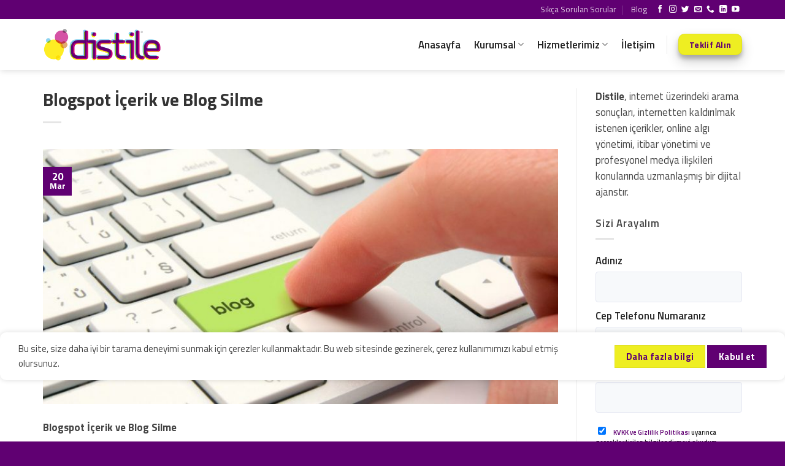

--- FILE ---
content_type: text/html; charset=UTF-8
request_url: https://www.distile.com.tr/%EF%BB%BFblogspot-icerik-ve-blog-silme/
body_size: 35236
content:
<!DOCTYPE html>
<html lang="tr" class="loading-site no-js">
<head>
	<meta charset="UTF-8" />
	<link rel="profile" href="https://gmpg.org/xfn/11" />
	<link rel="pingback" href="https://www.distile.com.tr/xmlrpc.php" />

	<script>(function(html){html.className = html.className.replace(/\bno-js\b/,'js')})(document.documentElement);</script>

	<style>
		.wpcf7-submit{
			display:none;
		}
		.recaptcha-btn{
			display:block;
		}
		.grecaptcha-badge { margin: 10px 0; }
	</style>
	<script type="text/javascript">
		var contactform = [];
		var checkIfCalled = true;
		var renderGoogleInvisibleRecaptchaFront = function() {
			// prevent form submit from enter key
			jQuery("input[name=_wpcf7]").attr("class","formid");
				jQuery('.wpcf7-form').on('keyup keypress', "input", function(e) {
				  var keyCode = e.keyCode || e.which;
				  if (keyCode === 13) {
					e.preventDefault();
					return false;
				  }
				});

			jQuery('.wpcf7-submit').each(function(index){

				var checkexclude = 0;
				var form = jQuery(this).closest('.wpcf7-form');
				var value = jQuery(form).find(".formid").val();
				// check form exclude from invisible recaptcha
								if(checkexclude == 0){
					// Hide the form orig submit button
					form.find('.wpcf7-submit').hide();

					// Fetch class and value of orig submit button
					btnClasses = form.find('.wpcf7-submit').attr('class');
					btnValue = form.find('.wpcf7-submit').attr('value');

					// Add custom button and recaptcha holder

					form.find('.wpcf7-submit').after('<input type="button" id="wpcf-custom-btn-'+index+'" class="'+btnClasses+'  recaptcha-btn recaptcha-btn-type-css" value="'+btnValue+'" title="'+btnValue+'" >');
					form.append('<div class="recaptcha-holder" id="recaptcha-holder-'+index+'"></div>');
					// Recaptcha rendenr from here
					var holderId = grecaptcha.render('recaptcha-holder-'+index,{
								'sitekey':'6LcbgE4rAAAAAPm-N8WfWshBBR_TSVrcO93bsZKS',
								'size': 'invisible',
								'badge' : 'bottomright', // possible values: bottomright, bottomleft, inline
								'callback' : function (recaptchaToken) {
									//console.log(recaptchaToken);
									var response=jQuery('#recaptcha-holder-'+index).find('.g-recaptcha-response').val();
									//console.log(response);
									//Remove old response and store new respone
									jQuery('#recaptcha-holder-'+index).parent().find(".respose_post").remove();
									jQuery('#recaptcha-holder-'+index).after('<input type="hidden" name="g-recaptcha-response"  value="'+response+'" class="respose_post">')
									grecaptcha.reset(holderId);

									if(typeof customCF7Validator !== 'undefined'){
										if(!customCF7Validator(form)){
											return;
										}
									}
									// Call default Validator function
									else if(contactFormDefaultValidator(form)){
										return;
									}
									else{
										// hide the custom button and show orig submit button again and submit the form
										jQuery('#wpcf-custom-btn-'+index).hide();
										form.find('input[type=submit]').show();
										form.find("input[type=submit]").click();
										form.find('input[type=submit]').hide();
										jQuery('#wpcf-custom-btn-'+index).attr('style','');
									}
								}
						},false);

					// action call when click on custom button
					jQuery('#wpcf-custom-btn-'+index).click(function(event){
						event.preventDefault();
						// Call custom validator function
						if(typeof customCF7Validator == 'function'){
							if(!customCF7Validator(form)){
								return false;
							}
						}
						// Call default Validator function
						else if(contactFormDefaultValidator(form)){
							return false;
						}
						else if(grecaptcha.getResponse(holderId) != ''){
							grecaptcha.reset(holderId);
						}
						else{
							// execute the recaptcha challenge
							grecaptcha.execute(holderId);
						}
					});
				}
			});
		}
	</script><script  src="https://www.google.com/recaptcha/api.js?onload=renderGoogleInvisibleRecaptchaFront&render=explicit" async defer></script><meta name='robots' content='index, follow, max-image-preview:large, max-snippet:-1, max-video-preview:-1' />
<meta name="viewport" content="width=device-width, initial-scale=1" /><!-- Google tag (gtag.js) consent mode dataLayer added by Site Kit -->
<script type="text/javascript" id="google_gtagjs-js-consent-mode-data-layer">
/* <![CDATA[ */
window.dataLayer = window.dataLayer || [];function gtag(){dataLayer.push(arguments);}
gtag('consent', 'default', {"ad_personalization":"denied","ad_storage":"denied","ad_user_data":"denied","analytics_storage":"denied","functionality_storage":"denied","security_storage":"denied","personalization_storage":"denied","region":["AT","BE","BG","CH","CY","CZ","DE","DK","EE","ES","FI","FR","GB","GR","HR","HU","IE","IS","IT","LI","LT","LU","LV","MT","NL","NO","PL","PT","RO","SE","SI","SK"],"wait_for_update":500});
window._googlesitekitConsentCategoryMap = {"statistics":["analytics_storage"],"marketing":["ad_storage","ad_user_data","ad_personalization"],"functional":["functionality_storage","security_storage"],"preferences":["personalization_storage"]};
window._googlesitekitConsents = {"ad_personalization":"denied","ad_storage":"denied","ad_user_data":"denied","analytics_storage":"denied","functionality_storage":"denied","security_storage":"denied","personalization_storage":"denied","region":["AT","BE","BG","CH","CY","CZ","DE","DK","EE","ES","FI","FR","GB","GR","HR","HU","IE","IS","IT","LI","LT","LU","LV","MT","NL","NO","PL","PT","RO","SE","SI","SK"],"wait_for_update":500};
/* ]]> */
</script>
<!-- End Google tag (gtag.js) consent mode dataLayer added by Site Kit -->

	<!-- This site is optimized with the Yoast SEO plugin v24.5 - https://yoast.com/wordpress/plugins/seo/ -->
	<title>﻿Blogspot İçerik ve Blog Silme - Distile</title>
	<link rel="canonical" href="https://www.distile.com.tr/﻿blogspot-icerik-ve-blog-silme/" />
	<meta property="og:locale" content="tr_TR" />
	<meta property="og:type" content="article" />
	<meta property="og:title" content="﻿Blogspot İçerik ve Blog Silme - Distile" />
	<meta property="og:description" content="Blogspot İçerik ve Blog Silme Nasıl başlayabiliriz? &quot;İletişime geçin&quot; butonuna tıklayarak, yardım almak istediğiniz içeriklerle ilgili birkaç saat içerisinde teklif alabilirsiniz. İçerikleri gönderin, inceleyelim Distile olarak 2010 yılındanbu yana online itibar yönetimi konusunda uzmanlanmış bir ajansız, kontrolü tekrar elinize almak için doğru yerdesiniz. Maliyetler hakkında bilgi alın Size 24 saat içerisinde bir fiyat teklifi verebilmemiz... devamı&gt;" />
	<meta property="og:url" content="https://www.distile.com.tr/﻿blogspot-icerik-ve-blog-silme/" />
	<meta property="og:site_name" content="Distile" />
	<meta property="article:publisher" content="https://www.facebook.com/DistileComTr/" />
	<meta property="article:published_time" content="2019-03-20T06:36:48+00:00" />
	<meta property="article:modified_time" content="2019-05-26T20:58:12+00:00" />
	<meta property="og:image" content="https://distilecomtr-media.s3.eu-west-1.amazonaws.com/2019/03/%EF%BB%BF/%EF%BB%BFBlogspot-%C4%B0%C3%A7erik-ve-Blog-Silme.jpg" />
	<meta property="og:image:width" content="1110" />
	<meta property="og:image:height" content="550" />
	<meta property="og:image:type" content="image/jpeg" />
	<meta name="author" content="Distile" />
	<meta name="twitter:card" content="summary_large_image" />
	<meta name="twitter:creator" content="@distile_tr" />
	<meta name="twitter:site" content="@distile_tr" />
	<meta name="twitter:label1" content="Yazan:" />
	<meta name="twitter:data1" content="Distile" />
	<meta name="twitter:label2" content="Tahmini okuma süresi" />
	<meta name="twitter:data2" content="2 dakika" />
	<script type="application/ld+json" class="yoast-schema-graph">{"@context":"https://schema.org","@graph":[{"@type":"Article","@id":"https://www.distile.com.tr/%ef%bb%bfblogspot-icerik-ve-blog-silme/#article","isPartOf":{"@id":"https://www.distile.com.tr/%ef%bb%bfblogspot-icerik-ve-blog-silme/"},"author":{"name":"Distile","@id":"https://www.distile.com.tr/#/schema/person/e0f66a6f807908a59939b3c7a9643eb6"},"headline":"﻿Blogspot İçerik ve Blog Silme","datePublished":"2019-03-20T06:36:48+00:00","dateModified":"2019-05-26T20:58:12+00:00","mainEntityOfPage":{"@id":"https://www.distile.com.tr/%ef%bb%bfblogspot-icerik-ve-blog-silme/"},"wordCount":461,"commentCount":0,"publisher":{"@id":"https://www.distile.com.tr/#organization"},"image":{"@id":"https://www.distile.com.tr/%ef%bb%bfblogspot-icerik-ve-blog-silme/#primaryimage"},"thumbnailUrl":"https://distilecomtr-media.s3.eu-west-1.amazonaws.com/2019/03/%EF%BB%BF/%EF%BB%BFBlogspot-%C4%B0%C3%A7erik-ve-Blog-Silme.jpg","keywords":["albüm koruma","Algı","Anonymous","blog","blog silme","blogspot","Blogspot İçerik Silme","distile","Distile Danışmanlık","içerik","içerik kaldırma","içerik silme","internette ve algı yönetimi"],"articleSection":["Distilasyon"],"inLanguage":"tr","potentialAction":[{"@type":"CommentAction","name":"Comment","target":["https://www.distile.com.tr/%ef%bb%bfblogspot-icerik-ve-blog-silme/#respond"]}]},{"@type":"WebPage","@id":"https://www.distile.com.tr/%ef%bb%bfblogspot-icerik-ve-blog-silme/","url":"https://www.distile.com.tr/%ef%bb%bfblogspot-icerik-ve-blog-silme/","name":"﻿Blogspot İçerik ve Blog Silme - Distile","isPartOf":{"@id":"https://www.distile.com.tr/#website"},"primaryImageOfPage":{"@id":"https://www.distile.com.tr/%ef%bb%bfblogspot-icerik-ve-blog-silme/#primaryimage"},"image":{"@id":"https://www.distile.com.tr/%ef%bb%bfblogspot-icerik-ve-blog-silme/#primaryimage"},"thumbnailUrl":"https://distilecomtr-media.s3.eu-west-1.amazonaws.com/2019/03/%EF%BB%BF/%EF%BB%BFBlogspot-%C4%B0%C3%A7erik-ve-Blog-Silme.jpg","datePublished":"2019-03-20T06:36:48+00:00","dateModified":"2019-05-26T20:58:12+00:00","breadcrumb":{"@id":"https://www.distile.com.tr/%ef%bb%bfblogspot-icerik-ve-blog-silme/#breadcrumb"},"inLanguage":"tr","potentialAction":[{"@type":"ReadAction","target":["https://www.distile.com.tr/%ef%bb%bfblogspot-icerik-ve-blog-silme/"]}]},{"@type":"ImageObject","inLanguage":"tr","@id":"https://www.distile.com.tr/%ef%bb%bfblogspot-icerik-ve-blog-silme/#primaryimage","url":"https://distilecomtr-media.s3.eu-west-1.amazonaws.com/2019/03/%EF%BB%BF/%EF%BB%BFBlogspot-%C4%B0%C3%A7erik-ve-Blog-Silme.jpg","contentUrl":"https://distilecomtr-media.s3.eu-west-1.amazonaws.com/2019/03/%EF%BB%BF/%EF%BB%BFBlogspot-%C4%B0%C3%A7erik-ve-Blog-Silme.jpg","width":1110,"height":550},{"@type":"BreadcrumbList","@id":"https://www.distile.com.tr/%ef%bb%bfblogspot-icerik-ve-blog-silme/#breadcrumb","itemListElement":[{"@type":"ListItem","position":1,"name":"Anasayfa","item":"https://www.distile.com.tr/"},{"@type":"ListItem","position":2,"name":"Blog","item":"https://www.distile.com.tr/blog/"},{"@type":"ListItem","position":3,"name":"﻿Blogspot İçerik ve Blog Silme"}]},{"@type":"WebSite","@id":"https://www.distile.com.tr/#website","url":"https://www.distile.com.tr/","name":"Distile","description":"Online Distilasyon, Online İtibar Yönetimi","publisher":{"@id":"https://www.distile.com.tr/#organization"},"alternateName":"Distile Online İtibar Yönetimi Ajansı","potentialAction":[{"@type":"SearchAction","target":{"@type":"EntryPoint","urlTemplate":"https://www.distile.com.tr/?s={search_term_string}"},"query-input":{"@type":"PropertyValueSpecification","valueRequired":true,"valueName":"search_term_string"}}],"inLanguage":"tr"},{"@type":"Organization","@id":"https://www.distile.com.tr/#organization","name":"Distile","alternateName":"Distile Online İtibar Yönetimi","url":"https://www.distile.com.tr/","logo":{"@type":"ImageObject","inLanguage":"tr","@id":"https://www.distile.com.tr/#/schema/logo/image/","url":"https://distilecomtr-media.s3.eu-west-1.amazonaws.com/2017/06/distile-logo-600-whitebg.png","contentUrl":"https://distilecomtr-media.s3.eu-west-1.amazonaws.com/2017/06/distile-logo-600-whitebg.png","width":600,"height":600,"caption":"Distile"},"image":{"@id":"https://www.distile.com.tr/#/schema/logo/image/"},"sameAs":["https://www.facebook.com/DistileComTr/","https://x.com/distile_tr","https://www.instagram.com/distile_tr"]},{"@type":"Person","@id":"https://www.distile.com.tr/#/schema/person/e0f66a6f807908a59939b3c7a9643eb6","name":"Distile","image":{"@type":"ImageObject","inLanguage":"tr","@id":"https://www.distile.com.tr/#/schema/person/image/","url":"https://secure.gravatar.com/avatar/2aa9ef96ee0b89f333bf961500b65108576bb8604c4245e0475420706c143318?s=96&d=mm&r=g","contentUrl":"https://secure.gravatar.com/avatar/2aa9ef96ee0b89f333bf961500b65108576bb8604c4245e0475420706c143318?s=96&d=mm&r=g","caption":"Distile"},"sameAs":["https://www.distile.com.tr"],"url":"https://www.distile.com.tr/author/onlineitibaryonetimi/"}]}</script>
	<!-- / Yoast SEO plugin. -->


<link rel='dns-prefetch' href='//www.googletagmanager.com' />
<link rel='dns-prefetch' href='//fonts.googleapis.com' />
<link href='https://fonts.gstatic.com' crossorigin rel='preconnect' />
<link rel='prefetch' href='https://www.distile.com.tr/wp-content/themes/flatsome/assets/js/flatsome.js?ver=e1ad26bd5672989785e1' />
<link rel='prefetch' href='https://www.distile.com.tr/wp-content/themes/flatsome/assets/js/chunk.slider.js?ver=3.19.9' />
<link rel='prefetch' href='https://www.distile.com.tr/wp-content/themes/flatsome/assets/js/chunk.popups.js?ver=3.19.9' />
<link rel='prefetch' href='https://www.distile.com.tr/wp-content/themes/flatsome/assets/js/chunk.tooltips.js?ver=3.19.9' />
<link rel='prefetch' href='https://www.distile.com.tr/wp-content/themes/flatsome/assets/js/woocommerce.js?ver=dd6035ce106022a74757' />
<link rel="alternate" type="application/rss+xml" title="Distile &raquo; akışı" href="https://www.distile.com.tr/feed/" />
<link rel="alternate" type="application/rss+xml" title="Distile &raquo; yorum akışı" href="https://www.distile.com.tr/comments/feed/" />
<link rel="alternate" type="application/rss+xml" title="Distile &raquo; ﻿Blogspot İçerik ve Blog Silme yorum akışı" href="https://www.distile.com.tr/%ef%bb%bfblogspot-icerik-ve-blog-silme/feed/" />
<link rel="alternate" title="oEmbed (JSON)" type="application/json+oembed" href="https://www.distile.com.tr/wp-json/oembed/1.0/embed?url=https%3A%2F%2Fwww.distile.com.tr%2F%25ef%25bb%25bfblogspot-icerik-ve-blog-silme%2F" />
<link rel="alternate" title="oEmbed (XML)" type="text/xml+oembed" href="https://www.distile.com.tr/wp-json/oembed/1.0/embed?url=https%3A%2F%2Fwww.distile.com.tr%2F%25ef%25bb%25bfblogspot-icerik-ve-blog-silme%2F&#038;format=xml" />
<style id='wp-img-auto-sizes-contain-inline-css' type='text/css'>
img:is([sizes=auto i],[sizes^="auto," i]){contain-intrinsic-size:3000px 1500px}
/*# sourceURL=wp-img-auto-sizes-contain-inline-css */
</style>
<style id='wp-emoji-styles-inline-css' type='text/css'>

	img.wp-smiley, img.emoji {
		display: inline !important;
		border: none !important;
		box-shadow: none !important;
		height: 1em !important;
		width: 1em !important;
		margin: 0 0.07em !important;
		vertical-align: -0.1em !important;
		background: none !important;
		padding: 0 !important;
	}
/*# sourceURL=wp-emoji-styles-inline-css */
</style>
<style id='wp-block-library-inline-css' type='text/css'>
:root{--wp-block-synced-color:#7a00df;--wp-block-synced-color--rgb:122,0,223;--wp-bound-block-color:var(--wp-block-synced-color);--wp-editor-canvas-background:#ddd;--wp-admin-theme-color:#007cba;--wp-admin-theme-color--rgb:0,124,186;--wp-admin-theme-color-darker-10:#006ba1;--wp-admin-theme-color-darker-10--rgb:0,107,160.5;--wp-admin-theme-color-darker-20:#005a87;--wp-admin-theme-color-darker-20--rgb:0,90,135;--wp-admin-border-width-focus:2px}@media (min-resolution:192dpi){:root{--wp-admin-border-width-focus:1.5px}}.wp-element-button{cursor:pointer}:root .has-very-light-gray-background-color{background-color:#eee}:root .has-very-dark-gray-background-color{background-color:#313131}:root .has-very-light-gray-color{color:#eee}:root .has-very-dark-gray-color{color:#313131}:root .has-vivid-green-cyan-to-vivid-cyan-blue-gradient-background{background:linear-gradient(135deg,#00d084,#0693e3)}:root .has-purple-crush-gradient-background{background:linear-gradient(135deg,#34e2e4,#4721fb 50%,#ab1dfe)}:root .has-hazy-dawn-gradient-background{background:linear-gradient(135deg,#faaca8,#dad0ec)}:root .has-subdued-olive-gradient-background{background:linear-gradient(135deg,#fafae1,#67a671)}:root .has-atomic-cream-gradient-background{background:linear-gradient(135deg,#fdd79a,#004a59)}:root .has-nightshade-gradient-background{background:linear-gradient(135deg,#330968,#31cdcf)}:root .has-midnight-gradient-background{background:linear-gradient(135deg,#020381,#2874fc)}:root{--wp--preset--font-size--normal:16px;--wp--preset--font-size--huge:42px}.has-regular-font-size{font-size:1em}.has-larger-font-size{font-size:2.625em}.has-normal-font-size{font-size:var(--wp--preset--font-size--normal)}.has-huge-font-size{font-size:var(--wp--preset--font-size--huge)}.has-text-align-center{text-align:center}.has-text-align-left{text-align:left}.has-text-align-right{text-align:right}.has-fit-text{white-space:nowrap!important}#end-resizable-editor-section{display:none}.aligncenter{clear:both}.items-justified-left{justify-content:flex-start}.items-justified-center{justify-content:center}.items-justified-right{justify-content:flex-end}.items-justified-space-between{justify-content:space-between}.screen-reader-text{border:0;clip-path:inset(50%);height:1px;margin:-1px;overflow:hidden;padding:0;position:absolute;width:1px;word-wrap:normal!important}.screen-reader-text:focus{background-color:#ddd;clip-path:none;color:#444;display:block;font-size:1em;height:auto;left:5px;line-height:normal;padding:15px 23px 14px;text-decoration:none;top:5px;width:auto;z-index:100000}html :where(.has-border-color){border-style:solid}html :where([style*=border-top-color]){border-top-style:solid}html :where([style*=border-right-color]){border-right-style:solid}html :where([style*=border-bottom-color]){border-bottom-style:solid}html :where([style*=border-left-color]){border-left-style:solid}html :where([style*=border-width]){border-style:solid}html :where([style*=border-top-width]){border-top-style:solid}html :where([style*=border-right-width]){border-right-style:solid}html :where([style*=border-bottom-width]){border-bottom-style:solid}html :where([style*=border-left-width]){border-left-style:solid}html :where(img[class*=wp-image-]){height:auto;max-width:100%}:where(figure){margin:0 0 1em}html :where(.is-position-sticky){--wp-admin--admin-bar--position-offset:var(--wp-admin--admin-bar--height,0px)}@media screen and (max-width:600px){html :where(.is-position-sticky){--wp-admin--admin-bar--position-offset:0px}}

/*# sourceURL=wp-block-library-inline-css */
</style><style id='wp-block-image-inline-css' type='text/css'>
.wp-block-image>a,.wp-block-image>figure>a{display:inline-block}.wp-block-image img{box-sizing:border-box;height:auto;max-width:100%;vertical-align:bottom}@media not (prefers-reduced-motion){.wp-block-image img.hide{visibility:hidden}.wp-block-image img.show{animation:show-content-image .4s}}.wp-block-image[style*=border-radius] img,.wp-block-image[style*=border-radius]>a{border-radius:inherit}.wp-block-image.has-custom-border img{box-sizing:border-box}.wp-block-image.aligncenter{text-align:center}.wp-block-image.alignfull>a,.wp-block-image.alignwide>a{width:100%}.wp-block-image.alignfull img,.wp-block-image.alignwide img{height:auto;width:100%}.wp-block-image .aligncenter,.wp-block-image .alignleft,.wp-block-image .alignright,.wp-block-image.aligncenter,.wp-block-image.alignleft,.wp-block-image.alignright{display:table}.wp-block-image .aligncenter>figcaption,.wp-block-image .alignleft>figcaption,.wp-block-image .alignright>figcaption,.wp-block-image.aligncenter>figcaption,.wp-block-image.alignleft>figcaption,.wp-block-image.alignright>figcaption{caption-side:bottom;display:table-caption}.wp-block-image .alignleft{float:left;margin:.5em 1em .5em 0}.wp-block-image .alignright{float:right;margin:.5em 0 .5em 1em}.wp-block-image .aligncenter{margin-left:auto;margin-right:auto}.wp-block-image :where(figcaption){margin-bottom:1em;margin-top:.5em}.wp-block-image.is-style-circle-mask img{border-radius:9999px}@supports ((-webkit-mask-image:none) or (mask-image:none)) or (-webkit-mask-image:none){.wp-block-image.is-style-circle-mask img{border-radius:0;-webkit-mask-image:url('data:image/svg+xml;utf8,<svg viewBox="0 0 100 100" xmlns="http://www.w3.org/2000/svg"><circle cx="50" cy="50" r="50"/></svg>');mask-image:url('data:image/svg+xml;utf8,<svg viewBox="0 0 100 100" xmlns="http://www.w3.org/2000/svg"><circle cx="50" cy="50" r="50"/></svg>');mask-mode:alpha;-webkit-mask-position:center;mask-position:center;-webkit-mask-repeat:no-repeat;mask-repeat:no-repeat;-webkit-mask-size:contain;mask-size:contain}}:root :where(.wp-block-image.is-style-rounded img,.wp-block-image .is-style-rounded img){border-radius:9999px}.wp-block-image figure{margin:0}.wp-lightbox-container{display:flex;flex-direction:column;position:relative}.wp-lightbox-container img{cursor:zoom-in}.wp-lightbox-container img:hover+button{opacity:1}.wp-lightbox-container button{align-items:center;backdrop-filter:blur(16px) saturate(180%);background-color:#5a5a5a40;border:none;border-radius:4px;cursor:zoom-in;display:flex;height:20px;justify-content:center;opacity:0;padding:0;position:absolute;right:16px;text-align:center;top:16px;width:20px;z-index:100}@media not (prefers-reduced-motion){.wp-lightbox-container button{transition:opacity .2s ease}}.wp-lightbox-container button:focus-visible{outline:3px auto #5a5a5a40;outline:3px auto -webkit-focus-ring-color;outline-offset:3px}.wp-lightbox-container button:hover{cursor:pointer;opacity:1}.wp-lightbox-container button:focus{opacity:1}.wp-lightbox-container button:focus,.wp-lightbox-container button:hover,.wp-lightbox-container button:not(:hover):not(:active):not(.has-background){background-color:#5a5a5a40;border:none}.wp-lightbox-overlay{box-sizing:border-box;cursor:zoom-out;height:100vh;left:0;overflow:hidden;position:fixed;top:0;visibility:hidden;width:100%;z-index:100000}.wp-lightbox-overlay .close-button{align-items:center;cursor:pointer;display:flex;justify-content:center;min-height:40px;min-width:40px;padding:0;position:absolute;right:calc(env(safe-area-inset-right) + 16px);top:calc(env(safe-area-inset-top) + 16px);z-index:5000000}.wp-lightbox-overlay .close-button:focus,.wp-lightbox-overlay .close-button:hover,.wp-lightbox-overlay .close-button:not(:hover):not(:active):not(.has-background){background:none;border:none}.wp-lightbox-overlay .lightbox-image-container{height:var(--wp--lightbox-container-height);left:50%;overflow:hidden;position:absolute;top:50%;transform:translate(-50%,-50%);transform-origin:top left;width:var(--wp--lightbox-container-width);z-index:9999999999}.wp-lightbox-overlay .wp-block-image{align-items:center;box-sizing:border-box;display:flex;height:100%;justify-content:center;margin:0;position:relative;transform-origin:0 0;width:100%;z-index:3000000}.wp-lightbox-overlay .wp-block-image img{height:var(--wp--lightbox-image-height);min-height:var(--wp--lightbox-image-height);min-width:var(--wp--lightbox-image-width);width:var(--wp--lightbox-image-width)}.wp-lightbox-overlay .wp-block-image figcaption{display:none}.wp-lightbox-overlay button{background:none;border:none}.wp-lightbox-overlay .scrim{background-color:#fff;height:100%;opacity:.9;position:absolute;width:100%;z-index:2000000}.wp-lightbox-overlay.active{visibility:visible}@media not (prefers-reduced-motion){.wp-lightbox-overlay.active{animation:turn-on-visibility .25s both}.wp-lightbox-overlay.active img{animation:turn-on-visibility .35s both}.wp-lightbox-overlay.show-closing-animation:not(.active){animation:turn-off-visibility .35s both}.wp-lightbox-overlay.show-closing-animation:not(.active) img{animation:turn-off-visibility .25s both}.wp-lightbox-overlay.zoom.active{animation:none;opacity:1;visibility:visible}.wp-lightbox-overlay.zoom.active .lightbox-image-container{animation:lightbox-zoom-in .4s}.wp-lightbox-overlay.zoom.active .lightbox-image-container img{animation:none}.wp-lightbox-overlay.zoom.active .scrim{animation:turn-on-visibility .4s forwards}.wp-lightbox-overlay.zoom.show-closing-animation:not(.active){animation:none}.wp-lightbox-overlay.zoom.show-closing-animation:not(.active) .lightbox-image-container{animation:lightbox-zoom-out .4s}.wp-lightbox-overlay.zoom.show-closing-animation:not(.active) .lightbox-image-container img{animation:none}.wp-lightbox-overlay.zoom.show-closing-animation:not(.active) .scrim{animation:turn-off-visibility .4s forwards}}@keyframes show-content-image{0%{visibility:hidden}99%{visibility:hidden}to{visibility:visible}}@keyframes turn-on-visibility{0%{opacity:0}to{opacity:1}}@keyframes turn-off-visibility{0%{opacity:1;visibility:visible}99%{opacity:0;visibility:visible}to{opacity:0;visibility:hidden}}@keyframes lightbox-zoom-in{0%{transform:translate(calc((-100vw + var(--wp--lightbox-scrollbar-width))/2 + var(--wp--lightbox-initial-left-position)),calc(-50vh + var(--wp--lightbox-initial-top-position))) scale(var(--wp--lightbox-scale))}to{transform:translate(-50%,-50%) scale(1)}}@keyframes lightbox-zoom-out{0%{transform:translate(-50%,-50%) scale(1);visibility:visible}99%{visibility:visible}to{transform:translate(calc((-100vw + var(--wp--lightbox-scrollbar-width))/2 + var(--wp--lightbox-initial-left-position)),calc(-50vh + var(--wp--lightbox-initial-top-position))) scale(var(--wp--lightbox-scale));visibility:hidden}}
/*# sourceURL=https://www.distile.com.tr/wp-includes/blocks/image/style.min.css */
</style>
<link rel='stylesheet' id='wc-blocks-style-css' href='https://www.distile.com.tr/wp-content/plugins/woocommerce/assets/client/blocks/wc-blocks.css?ver=wc-10.4.3' type='text/css' media='all' />
<style id='global-styles-inline-css' type='text/css'>
:root{--wp--preset--aspect-ratio--square: 1;--wp--preset--aspect-ratio--4-3: 4/3;--wp--preset--aspect-ratio--3-4: 3/4;--wp--preset--aspect-ratio--3-2: 3/2;--wp--preset--aspect-ratio--2-3: 2/3;--wp--preset--aspect-ratio--16-9: 16/9;--wp--preset--aspect-ratio--9-16: 9/16;--wp--preset--color--black: #000000;--wp--preset--color--cyan-bluish-gray: #abb8c3;--wp--preset--color--white: #ffffff;--wp--preset--color--pale-pink: #f78da7;--wp--preset--color--vivid-red: #cf2e2e;--wp--preset--color--luminous-vivid-orange: #ff6900;--wp--preset--color--luminous-vivid-amber: #fcb900;--wp--preset--color--light-green-cyan: #7bdcb5;--wp--preset--color--vivid-green-cyan: #00d084;--wp--preset--color--pale-cyan-blue: #8ed1fc;--wp--preset--color--vivid-cyan-blue: #0693e3;--wp--preset--color--vivid-purple: #9b51e0;--wp--preset--color--primary: #600072;--wp--preset--color--secondary: #eeee22;--wp--preset--color--success: #7a9c59;--wp--preset--color--alert: #b20000;--wp--preset--gradient--vivid-cyan-blue-to-vivid-purple: linear-gradient(135deg,rgb(6,147,227) 0%,rgb(155,81,224) 100%);--wp--preset--gradient--light-green-cyan-to-vivid-green-cyan: linear-gradient(135deg,rgb(122,220,180) 0%,rgb(0,208,130) 100%);--wp--preset--gradient--luminous-vivid-amber-to-luminous-vivid-orange: linear-gradient(135deg,rgb(252,185,0) 0%,rgb(255,105,0) 100%);--wp--preset--gradient--luminous-vivid-orange-to-vivid-red: linear-gradient(135deg,rgb(255,105,0) 0%,rgb(207,46,46) 100%);--wp--preset--gradient--very-light-gray-to-cyan-bluish-gray: linear-gradient(135deg,rgb(238,238,238) 0%,rgb(169,184,195) 100%);--wp--preset--gradient--cool-to-warm-spectrum: linear-gradient(135deg,rgb(74,234,220) 0%,rgb(151,120,209) 20%,rgb(207,42,186) 40%,rgb(238,44,130) 60%,rgb(251,105,98) 80%,rgb(254,248,76) 100%);--wp--preset--gradient--blush-light-purple: linear-gradient(135deg,rgb(255,206,236) 0%,rgb(152,150,240) 100%);--wp--preset--gradient--blush-bordeaux: linear-gradient(135deg,rgb(254,205,165) 0%,rgb(254,45,45) 50%,rgb(107,0,62) 100%);--wp--preset--gradient--luminous-dusk: linear-gradient(135deg,rgb(255,203,112) 0%,rgb(199,81,192) 50%,rgb(65,88,208) 100%);--wp--preset--gradient--pale-ocean: linear-gradient(135deg,rgb(255,245,203) 0%,rgb(182,227,212) 50%,rgb(51,167,181) 100%);--wp--preset--gradient--electric-grass: linear-gradient(135deg,rgb(202,248,128) 0%,rgb(113,206,126) 100%);--wp--preset--gradient--midnight: linear-gradient(135deg,rgb(2,3,129) 0%,rgb(40,116,252) 100%);--wp--preset--font-size--small: 13px;--wp--preset--font-size--medium: 20px;--wp--preset--font-size--large: 36px;--wp--preset--font-size--x-large: 42px;--wp--preset--spacing--20: 0.44rem;--wp--preset--spacing--30: 0.67rem;--wp--preset--spacing--40: 1rem;--wp--preset--spacing--50: 1.5rem;--wp--preset--spacing--60: 2.25rem;--wp--preset--spacing--70: 3.38rem;--wp--preset--spacing--80: 5.06rem;--wp--preset--shadow--natural: 6px 6px 9px rgba(0, 0, 0, 0.2);--wp--preset--shadow--deep: 12px 12px 50px rgba(0, 0, 0, 0.4);--wp--preset--shadow--sharp: 6px 6px 0px rgba(0, 0, 0, 0.2);--wp--preset--shadow--outlined: 6px 6px 0px -3px rgb(255, 255, 255), 6px 6px rgb(0, 0, 0);--wp--preset--shadow--crisp: 6px 6px 0px rgb(0, 0, 0);}:where(body) { margin: 0; }.wp-site-blocks > .alignleft { float: left; margin-right: 2em; }.wp-site-blocks > .alignright { float: right; margin-left: 2em; }.wp-site-blocks > .aligncenter { justify-content: center; margin-left: auto; margin-right: auto; }:where(.is-layout-flex){gap: 0.5em;}:where(.is-layout-grid){gap: 0.5em;}.is-layout-flow > .alignleft{float: left;margin-inline-start: 0;margin-inline-end: 2em;}.is-layout-flow > .alignright{float: right;margin-inline-start: 2em;margin-inline-end: 0;}.is-layout-flow > .aligncenter{margin-left: auto !important;margin-right: auto !important;}.is-layout-constrained > .alignleft{float: left;margin-inline-start: 0;margin-inline-end: 2em;}.is-layout-constrained > .alignright{float: right;margin-inline-start: 2em;margin-inline-end: 0;}.is-layout-constrained > .aligncenter{margin-left: auto !important;margin-right: auto !important;}.is-layout-constrained > :where(:not(.alignleft):not(.alignright):not(.alignfull)){margin-left: auto !important;margin-right: auto !important;}body .is-layout-flex{display: flex;}.is-layout-flex{flex-wrap: wrap;align-items: center;}.is-layout-flex > :is(*, div){margin: 0;}body .is-layout-grid{display: grid;}.is-layout-grid > :is(*, div){margin: 0;}body{padding-top: 0px;padding-right: 0px;padding-bottom: 0px;padding-left: 0px;}a:where(:not(.wp-element-button)){text-decoration: none;}:root :where(.wp-element-button, .wp-block-button__link){background-color: #32373c;border-width: 0;color: #fff;font-family: inherit;font-size: inherit;font-style: inherit;font-weight: inherit;letter-spacing: inherit;line-height: inherit;padding-top: calc(0.667em + 2px);padding-right: calc(1.333em + 2px);padding-bottom: calc(0.667em + 2px);padding-left: calc(1.333em + 2px);text-decoration: none;text-transform: inherit;}.has-black-color{color: var(--wp--preset--color--black) !important;}.has-cyan-bluish-gray-color{color: var(--wp--preset--color--cyan-bluish-gray) !important;}.has-white-color{color: var(--wp--preset--color--white) !important;}.has-pale-pink-color{color: var(--wp--preset--color--pale-pink) !important;}.has-vivid-red-color{color: var(--wp--preset--color--vivid-red) !important;}.has-luminous-vivid-orange-color{color: var(--wp--preset--color--luminous-vivid-orange) !important;}.has-luminous-vivid-amber-color{color: var(--wp--preset--color--luminous-vivid-amber) !important;}.has-light-green-cyan-color{color: var(--wp--preset--color--light-green-cyan) !important;}.has-vivid-green-cyan-color{color: var(--wp--preset--color--vivid-green-cyan) !important;}.has-pale-cyan-blue-color{color: var(--wp--preset--color--pale-cyan-blue) !important;}.has-vivid-cyan-blue-color{color: var(--wp--preset--color--vivid-cyan-blue) !important;}.has-vivid-purple-color{color: var(--wp--preset--color--vivid-purple) !important;}.has-primary-color{color: var(--wp--preset--color--primary) !important;}.has-secondary-color{color: var(--wp--preset--color--secondary) !important;}.has-success-color{color: var(--wp--preset--color--success) !important;}.has-alert-color{color: var(--wp--preset--color--alert) !important;}.has-black-background-color{background-color: var(--wp--preset--color--black) !important;}.has-cyan-bluish-gray-background-color{background-color: var(--wp--preset--color--cyan-bluish-gray) !important;}.has-white-background-color{background-color: var(--wp--preset--color--white) !important;}.has-pale-pink-background-color{background-color: var(--wp--preset--color--pale-pink) !important;}.has-vivid-red-background-color{background-color: var(--wp--preset--color--vivid-red) !important;}.has-luminous-vivid-orange-background-color{background-color: var(--wp--preset--color--luminous-vivid-orange) !important;}.has-luminous-vivid-amber-background-color{background-color: var(--wp--preset--color--luminous-vivid-amber) !important;}.has-light-green-cyan-background-color{background-color: var(--wp--preset--color--light-green-cyan) !important;}.has-vivid-green-cyan-background-color{background-color: var(--wp--preset--color--vivid-green-cyan) !important;}.has-pale-cyan-blue-background-color{background-color: var(--wp--preset--color--pale-cyan-blue) !important;}.has-vivid-cyan-blue-background-color{background-color: var(--wp--preset--color--vivid-cyan-blue) !important;}.has-vivid-purple-background-color{background-color: var(--wp--preset--color--vivid-purple) !important;}.has-primary-background-color{background-color: var(--wp--preset--color--primary) !important;}.has-secondary-background-color{background-color: var(--wp--preset--color--secondary) !important;}.has-success-background-color{background-color: var(--wp--preset--color--success) !important;}.has-alert-background-color{background-color: var(--wp--preset--color--alert) !important;}.has-black-border-color{border-color: var(--wp--preset--color--black) !important;}.has-cyan-bluish-gray-border-color{border-color: var(--wp--preset--color--cyan-bluish-gray) !important;}.has-white-border-color{border-color: var(--wp--preset--color--white) !important;}.has-pale-pink-border-color{border-color: var(--wp--preset--color--pale-pink) !important;}.has-vivid-red-border-color{border-color: var(--wp--preset--color--vivid-red) !important;}.has-luminous-vivid-orange-border-color{border-color: var(--wp--preset--color--luminous-vivid-orange) !important;}.has-luminous-vivid-amber-border-color{border-color: var(--wp--preset--color--luminous-vivid-amber) !important;}.has-light-green-cyan-border-color{border-color: var(--wp--preset--color--light-green-cyan) !important;}.has-vivid-green-cyan-border-color{border-color: var(--wp--preset--color--vivid-green-cyan) !important;}.has-pale-cyan-blue-border-color{border-color: var(--wp--preset--color--pale-cyan-blue) !important;}.has-vivid-cyan-blue-border-color{border-color: var(--wp--preset--color--vivid-cyan-blue) !important;}.has-vivid-purple-border-color{border-color: var(--wp--preset--color--vivid-purple) !important;}.has-primary-border-color{border-color: var(--wp--preset--color--primary) !important;}.has-secondary-border-color{border-color: var(--wp--preset--color--secondary) !important;}.has-success-border-color{border-color: var(--wp--preset--color--success) !important;}.has-alert-border-color{border-color: var(--wp--preset--color--alert) !important;}.has-vivid-cyan-blue-to-vivid-purple-gradient-background{background: var(--wp--preset--gradient--vivid-cyan-blue-to-vivid-purple) !important;}.has-light-green-cyan-to-vivid-green-cyan-gradient-background{background: var(--wp--preset--gradient--light-green-cyan-to-vivid-green-cyan) !important;}.has-luminous-vivid-amber-to-luminous-vivid-orange-gradient-background{background: var(--wp--preset--gradient--luminous-vivid-amber-to-luminous-vivid-orange) !important;}.has-luminous-vivid-orange-to-vivid-red-gradient-background{background: var(--wp--preset--gradient--luminous-vivid-orange-to-vivid-red) !important;}.has-very-light-gray-to-cyan-bluish-gray-gradient-background{background: var(--wp--preset--gradient--very-light-gray-to-cyan-bluish-gray) !important;}.has-cool-to-warm-spectrum-gradient-background{background: var(--wp--preset--gradient--cool-to-warm-spectrum) !important;}.has-blush-light-purple-gradient-background{background: var(--wp--preset--gradient--blush-light-purple) !important;}.has-blush-bordeaux-gradient-background{background: var(--wp--preset--gradient--blush-bordeaux) !important;}.has-luminous-dusk-gradient-background{background: var(--wp--preset--gradient--luminous-dusk) !important;}.has-pale-ocean-gradient-background{background: var(--wp--preset--gradient--pale-ocean) !important;}.has-electric-grass-gradient-background{background: var(--wp--preset--gradient--electric-grass) !important;}.has-midnight-gradient-background{background: var(--wp--preset--gradient--midnight) !important;}.has-small-font-size{font-size: var(--wp--preset--font-size--small) !important;}.has-medium-font-size{font-size: var(--wp--preset--font-size--medium) !important;}.has-large-font-size{font-size: var(--wp--preset--font-size--large) !important;}.has-x-large-font-size{font-size: var(--wp--preset--font-size--x-large) !important;}
/*# sourceURL=global-styles-inline-css */
</style>

<link rel='stylesheet' id='typed-cursor-css' href='https://www.distile.com.tr/wp-content/plugins/animated-typing-effect/assets/css/cursor.css?ver=6.9' type='text/css' media='all' />
<link rel='stylesheet' id='contact-form-7-css' href='https://www.distile.com.tr/wp-content/plugins/contact-form-7/includes/css/styles.css?ver=6.1.4' type='text/css' media='all' />
<link rel='stylesheet' id='nbcpf-intlTelInput-style-css' href='https://www.distile.com.tr/wp-content/plugins/country-phone-field-contact-form-7/assets/css/intlTelInput.min.css?ver=6.9' type='text/css' media='all' />
<link rel='stylesheet' id='nbcpf-countryFlag-style-css' href='https://www.distile.com.tr/wp-content/plugins/country-phone-field-contact-form-7/assets/css/countrySelect.min.css?ver=6.9' type='text/css' media='all' />
<style id='woocommerce-inline-inline-css' type='text/css'>
.woocommerce form .form-row .required { visibility: visible; }
/*# sourceURL=woocommerce-inline-inline-css */
</style>
<link rel='stylesheet' id='wpcf7-redirect-script-frontend-css' href='https://www.distile.com.tr/wp-content/plugins/wpcf7-redirect/build/assets/frontend-script.css?ver=2c532d7e2be36f6af233' type='text/css' media='all' />
<link rel='stylesheet' id='cmplz-general-css' href='https://www.distile.com.tr/wp-content/plugins/complianz-gdpr/assets/css/cookieblocker.min.css?ver=1740116761' type='text/css' media='all' />
<link rel='stylesheet' id='woonp-frontend-css' href='https://www.distile.com.tr/wp-content/plugins/wpc-name-your-price/assets/css/frontend.css?ver=2.2.1' type='text/css' media='all' />
<link rel='stylesheet' id='cf7cf-style-css' href='https://www.distile.com.tr/wp-content/plugins/cf7-conditional-fields/style.css?ver=2.5.9' type='text/css' media='all' />
<link rel='stylesheet' id='flatsome-main-css' href='https://www.distile.com.tr/wp-content/themes/flatsome/assets/css/flatsome.css?ver=3.19.9' type='text/css' media='all' />
<style id='flatsome-main-inline-css' type='text/css'>
@font-face {
				font-family: "fl-icons";
				font-display: block;
				src: url(https://www.distile.com.tr/wp-content/themes/flatsome/assets/css/icons/fl-icons.eot?v=3.19.9);
				src:
					url(https://www.distile.com.tr/wp-content/themes/flatsome/assets/css/icons/fl-icons.eot#iefix?v=3.19.9) format("embedded-opentype"),
					url(https://www.distile.com.tr/wp-content/themes/flatsome/assets/css/icons/fl-icons.woff2?v=3.19.9) format("woff2"),
					url(https://www.distile.com.tr/wp-content/themes/flatsome/assets/css/icons/fl-icons.ttf?v=3.19.9) format("truetype"),
					url(https://www.distile.com.tr/wp-content/themes/flatsome/assets/css/icons/fl-icons.woff?v=3.19.9) format("woff"),
					url(https://www.distile.com.tr/wp-content/themes/flatsome/assets/css/icons/fl-icons.svg?v=3.19.9#fl-icons) format("svg");
			}
/*# sourceURL=flatsome-main-inline-css */
</style>
<link rel='stylesheet' id='flatsome-shop-css' href='https://www.distile.com.tr/wp-content/themes/flatsome/assets/css/flatsome-shop.css?ver=3.19.9' type='text/css' media='all' />
<link rel='stylesheet' id='flatsome-style-css' href='https://www.distile.com.tr/wp-content/themes/distile-v2-2021/style.css?ver=3.0' type='text/css' media='all' />
<link rel='stylesheet' id='flatsome-googlefonts-css' href='//fonts.googleapis.com/css?family=Titillium+Web%3Aregular%2C700%2Cregular%2C600%2Cregular&#038;display=swap&#038;ver=3.9' type='text/css' media='all' />
<link rel='stylesheet' id='wp-block-paragraph-css' href='https://www.distile.com.tr/wp-includes/blocks/paragraph/style.min.css?ver=6.9' type='text/css' media='all' />
<script type="text/javascript" src="https://www.distile.com.tr/wp-includes/js/jquery/jquery.min.js?ver=3.7.1" id="jquery-core-js"></script>
<script type="text/javascript" src="https://www.distile.com.tr/wp-includes/js/jquery/jquery-migrate.min.js?ver=3.4.1" id="jquery-migrate-js"></script>
<script type="text/javascript" src="https://www.distile.com.tr/wp-content/plugins/cf7-invisible-recaptcha/js/cf7_invisible_recaptcha.js?ver=1.2.3" id="cf7_invisible_recaptcha_functions-js"></script>
<script type="text/javascript" src="https://www.distile.com.tr/wp-content/plugins/woocommerce/assets/js/jquery-blockui/jquery.blockUI.min.js?ver=2.7.0-wc.10.4.3" id="wc-jquery-blockui-js" data-wp-strategy="defer"></script>
<script type="text/javascript" id="wc-add-to-cart-js-extra">
/* <![CDATA[ */
var wc_add_to_cart_params = {"ajax_url":"/wp-admin/admin-ajax.php","wc_ajax_url":"/?wc-ajax=%%endpoint%%","i18n_view_cart":"Sepetim","cart_url":"https://www.distile.com.tr/alisveris-sepeti/","is_cart":"","cart_redirect_after_add":"yes"};
//# sourceURL=wc-add-to-cart-js-extra
/* ]]> */
</script>
<script type="text/javascript" src="https://www.distile.com.tr/wp-content/plugins/woocommerce/assets/js/frontend/add-to-cart.min.js?ver=10.4.3" id="wc-add-to-cart-js" defer="defer" data-wp-strategy="defer"></script>
<script type="text/javascript" src="https://www.distile.com.tr/wp-content/plugins/woocommerce/assets/js/js-cookie/js.cookie.min.js?ver=2.1.4-wc.10.4.3" id="wc-js-cookie-js" data-wp-strategy="defer"></script>

<!-- Site Kit tarafından eklenen Google etiketi (gtag.js) snippet&#039;i -->
<!-- Google Analytics snippet added by Site Kit -->
<script type="text/javascript" src="https://www.googletagmanager.com/gtag/js?id=G-M49G57PZPR" id="google_gtagjs-js" async></script>
<script type="text/javascript" id="google_gtagjs-js-after">
/* <![CDATA[ */
window.dataLayer = window.dataLayer || [];function gtag(){dataLayer.push(arguments);}
gtag("set","linker",{"domains":["www.distile.com.tr"]});
gtag("js", new Date());
gtag("set", "developer_id.dZTNiMT", true);
gtag("config", "G-M49G57PZPR", {"googlesitekit_post_type":"post"});
//# sourceURL=google_gtagjs-js-after
/* ]]> */
</script>
<link rel="https://api.w.org/" href="https://www.distile.com.tr/wp-json/" /><link rel="alternate" title="JSON" type="application/json" href="https://www.distile.com.tr/wp-json/wp/v2/posts/9211" /><link rel="EditURI" type="application/rsd+xml" title="RSD" href="https://www.distile.com.tr/xmlrpc.php?rsd" />
<link rel='shortlink' href='https://www.distile.com.tr/?p=9211' />
<script type="text/javascript">if(!window._buttonizer) { window._buttonizer = {}; };var _buttonizer_page_data = {"language":"tr"};window._buttonizer.data = { ..._buttonizer_page_data, ...window._buttonizer.data };</script><meta name="generator" content="Site Kit by Google 1.171.0" /><script>
	jQuery(document).ready(function($) {
	var disableSubmit = false;
	jQuery('input.wpcf7-submit[type="submit"]').click(function() {
	    if (disableSubmit == true) {
	        return false;
	    }
	    disableSubmit = true;
	    return true;
	})
	  
	var wpcf7Elm = document.querySelector( '.wpcf7' );
	wpcf7Elm.addEventListener( 'wpcf7_before_send_mail', function( event ) {
	    disableSubmit = false;
	}, false );

	wpcf7Elm.addEventListener( 'wpcf7invalid', function( event ) {
	    disableSubmit = false;
	}, false );
	});
</script>
			<style>.cmplz-hidden {
					display: none !important;
				}</style><link rel="llms-sitemap" href="https://www.distile.com.tr/llms.txt" />
<!-- Google Tag Manager -->
<script>(function(w,d,s,l,i){w[l]=w[l]||[];w[l].push({'gtm.start':
new Date().getTime(),event:'gtm.js'});var f=d.getElementsByTagName(s)[0],
j=d.createElement(s),dl=l!='dataLayer'?'&l='+l:'';j.async=true;j.src=
'https://www.googletagmanager.com/gtm.js?id='+i+dl;f.parentNode.insertBefore(j,f);
})(window,document,'script','dataLayer','GTM-TPG7WRB');</script>
<!-- End Google Tag Manager -->


<!-- Meta Pixel Code -->
<script type="text/plain" data-service="facebook" data-category="marketing">
!function(f,b,e,v,n,t,s)
{if(f.fbq)return;n=f.fbq=function(){n.callMethod?
n.callMethod.apply(n,arguments):n.queue.push(arguments)};
if(!f._fbq)f._fbq=n;n.push=n;n.loaded=!0;n.version='2.0';
n.queue=[];t=b.createElement(e);t.async=!0;
t.src=v;s=b.getElementsByTagName(e)[0];
s.parentNode.insertBefore(t,s)}(window, document,'script',
'https://connect.facebook.net/en_US/fbevents.js');
fbq('init', '487123376132375');
fbq('track', 'PageView');
</script>
<noscript><img height="1" width="1" style="display:none"
src="https://www.facebook.com/tr?id=487123376132375&ev=PageView&noscript=1"
/></noscript>
<!-- End Meta Pixel Code -->

<!-- Yandex.Metrika counter -->
<script type="text/javascript" >
   (function(m,e,t,r,i,k,a){m[i]=m[i]||function(){(m[i].a=m[i].a||[]).push(arguments)};
   m[i].l=1*new Date();k=e.createElement(t),a=e.getElementsByTagName(t)[0],k.async=1,k.src=r,a.parentNode.insertBefore(k,a)})
   (window, document, "script", "https://mc.yandex.ru/metrika/tag.js", "ym");

   ym(88907649, "init", {
        clickmap:true,
        trackLinks:true,
        accurateTrackBounce:true,
        webvisor:true
   });
</script>
<noscript><div><img src="https://mc.yandex.ru/watch/88907649" style="position:absolute; left:-9999px;" alt="" /></div></noscript>
<!-- /Yandex.Metrika counter -->
	<noscript><style>.woocommerce-product-gallery{ opacity: 1 !important; }</style></noscript>
	
<!-- Site Kit tarafından eklenen Google AdSense meta etiketleri -->
<meta name="google-adsense-platform-account" content="ca-host-pub-2644536267352236">
<meta name="google-adsense-platform-domain" content="sitekit.withgoogle.com">
<!-- Site Kit tarafından eklenen Google AdSense meta etiketlerine son verin -->

<!-- Google Tag Manager snippet added by Site Kit -->
<script type="text/javascript">
/* <![CDATA[ */

			( function( w, d, s, l, i ) {
				w[l] = w[l] || [];
				w[l].push( {'gtm.start': new Date().getTime(), event: 'gtm.js'} );
				var f = d.getElementsByTagName( s )[0],
					j = d.createElement( s ), dl = l != 'dataLayer' ? '&l=' + l : '';
				j.async = true;
				j.src = 'https://www.googletagmanager.com/gtm.js?id=' + i + dl;
				f.parentNode.insertBefore( j, f );
			} )( window, document, 'script', 'dataLayer', 'GTM-TPG7WRB' );
			
/* ]]> */
</script>

<!-- End Google Tag Manager snippet added by Site Kit -->
<link rel="icon" href="https://distilecomtr-media.s3.eu-west-1.amazonaws.com/2022/05/pNmMofeq-distile-balls-400-transparent-100x100.png" sizes="32x32" />
<link rel="icon" href="https://distilecomtr-media.s3.eu-west-1.amazonaws.com/2022/05/distile-balls-400-transparent-280x280.png" sizes="192x192" />
<link rel="apple-touch-icon" href="https://distilecomtr-media.s3.eu-west-1.amazonaws.com/2022/05/distile-balls-400-transparent-280x280.png" />
<meta name="msapplication-TileImage" content="https://distilecomtr-media.s3.eu-west-1.amazonaws.com/2022/05/distile-balls-400-transparent-280x280.png" />
<style id="custom-css" type="text/css">:root {--primary-color: #600072;--fs-color-primary: #600072;--fs-color-secondary: #eeee22;--fs-color-success: #7a9c59;--fs-color-alert: #b20000;--fs-experimental-link-color: #600072;--fs-experimental-link-color-hover: #111;}.tooltipster-base {--tooltip-color: #fff;--tooltip-bg-color: #000;}.off-canvas-right .mfp-content, .off-canvas-left .mfp-content {--drawer-width: 300px;}.off-canvas .mfp-content.off-canvas-cart {--drawer-width: 360px;}.container-width, .full-width .ubermenu-nav, .container, .row{max-width: 1170px}.row.row-collapse{max-width: 1140px}.row.row-small{max-width: 1162.5px}.row.row-large{max-width: 1200px}.header-main{height: 83px}#logo img{max-height: 83px}#logo{width:200px;}#logo img{padding:15px 0;}.header-bottom{min-height: 55px}.header-top{min-height: 30px}.transparent .header-main{height: 90px}.transparent #logo img{max-height: 90px}.has-transparent + .page-title:first-of-type,.has-transparent + #main > .page-title,.has-transparent + #main > div > .page-title,.has-transparent + #main .page-header-wrapper:first-of-type .page-title{padding-top: 120px;}.header.show-on-scroll,.stuck .header-main{height:70px!important}.stuck #logo img{max-height: 70px!important}.header-bottom {background-color: #f1f1f1}.header-main .nav > li > a{line-height: 16px }.stuck .header-main .nav > li > a{line-height: 50px }@media (max-width: 549px) {.header-main{height: 65px}#logo img{max-height: 65px}}.main-menu-overlay{background-color: #555555}.nav-dropdown{border-radius:10px}.nav-dropdown{font-size:105%}.nav-dropdown-has-arrow li.has-dropdown:after{border-bottom-color: #ffffff;}.nav .nav-dropdown{background-color: #ffffff}body{color: #444444}h1,h2,h3,h4,h5,h6,.heading-font{color: #333333;}body{font-size: 105%;}body{font-family: "Titillium Web", sans-serif;}body {font-weight: 400;font-style: normal;}.nav > li > a {font-family: "Titillium Web", sans-serif;}.mobile-sidebar-levels-2 .nav > li > ul > li > a {font-family: "Titillium Web", sans-serif;}.nav > li > a,.mobile-sidebar-levels-2 .nav > li > ul > li > a {font-weight: 600;font-style: normal;}h1,h2,h3,h4,h5,h6,.heading-font, .off-canvas-center .nav-sidebar.nav-vertical > li > a{font-family: "Titillium Web", sans-serif;}h1,h2,h3,h4,h5,h6,.heading-font,.banner h1,.banner h2 {font-weight: 700;font-style: normal;}.alt-font{font-family: "Titillium Web", sans-serif;}.alt-font {font-weight: 400!important;font-style: normal!important;}.breadcrumbs{text-transform: none;}button,.button{text-transform: none;}.nav > li > a, .links > li > a{text-transform: none;}.section-title span{text-transform: none;}h3.widget-title,span.widget-title{text-transform: none;}.header:not(.transparent) .header-nav-main.nav > li > a {color: #1e1e1e;}.has-equal-box-heights .box-image {padding-top: 50%;}input[type='submit'], input[type="button"], button:not(.icon), .button:not(.icon){border-radius: 10!important}@media screen and (min-width: 550px){.products .box-vertical .box-image{min-width: 300px!important;width: 300px!important;}}.absolute-footer, html{background-color: #600072}.header-vertical-menu__opener{height: 80px}.header-vertical-menu__opener {width: 300px}.header-vertical-menu__fly-out {width: 300px}.nav-vertical-fly-out > li + li {border-top-width: 1px; border-top-style: solid;}/* Custom CSS */#cf7md-form .mdc-button::before, #cf7md-form .mdc-button::after, #cf7md-form .mdc-button--raised:not(:disabled), #cf7md-form .mdc-button--unelevated:not(:disabled) {background-color: #600072;}.button.secondary {color: #600072;}.button.secondary:hover {color: #600072;}.button.checkout-button {color: #600072;}.button.single_add_to_cart_button{color: #600072;}.button.button%20alt{color: #600072;}.button.button#place_order{color: #600072;}<link href="https://fonts.googleapis.com/css?family=Material+Icons|Material+Icons+Outlined|Material+Icons+Round|Material+Icons+Sharp"rel="stylesheet">.wpcf7-list-item-label {font-size: inherit;font-weight: 400;line-height: 1.2;}input[type=checkbox], input[type=radio] {display: inline;font-size: 1px;}.wpcf7 label, legend {display: block;font-size: 1em;font-weight: 600;margin-bottom: 5px;margin-top: 5px;width: 100%;line-height: 1.5;}.wpcf7 input[type=date], .wpcf7 input[type=email],.wpcf7 input[type=number],wpcf7 input[type=password],.wpcf7 input[type=search],.wpcf7 input[type=tel],.wpcf7 input[type=text],.wpcf7 input[type=url],.wpcf7 select, textarea {background-color: #f7f9fb;border: 1px solid #e5e7f2;border-radius: 0;box-sizing: border-box;color: #333;font-size: inherit;height: 2.5em;max-width: 100%;transition: color .3s,border .3s,background .3s,opacity .3s;vertical-align: bottom;width: 100%;box-shadow: none;letter-spacing: 0;outline: none;line-height: 25px;height: 50px;padding: 10 20px;text-align: left;font-family: inherit;border-radius: 4px;font-weight: 400;margin-bottom: 5px;font-size: 14px;}.slider-nav-push.slider-nav-reveal .flickity-prev-next-button svg {display: none;}div.wpcf7 .ajax-loader.is-active {visibility: hidden;}form.submitting .wpcf7-spinner {visibility: hidden;}form.submitting .wpcf7-spinner {visibility: hidden;}.form-flat button, .form-flat input {border-radius: 5px;border-top-left-radius: 5px;border-top-right-radius: 5px;border-bottom-right-radius: 5px;border-bottom-left-radius: 5px;}[data-class="wpcf7cf_group"], .wpcf7cf_remove, .wpcf7cf_add {display: none;font-size: 1em;font-weight: 600;}/* Yeşil başarı mesajını gizle */.wpcf7-mail-sent-ok {display: none !important;}/* Sarı uyarı mesajını gizle */.wpcf7-validation-errors {display: none !important;}/* Kırmızı hata mesajını gizle (mesaj gönderilemediğinde çıkan) */.wpcf7-mail-sent-ng {display: none !important;}/* Alan altındaki küçük uyarı mesajlarını gizle */.wpcf7-not-valid-tip {display: none !important;}/* Butonun devre dışı olduğunda soluk hale gelmesi */input[type="submit"].button-disabled {background-color: #cccccc; /* Soluk arka plan rengi */color: #666666; /* Soluk yazı rengi */cursor: not-allowed; /* Tıklanamayacağını belirtmek için fare işaretçisi */}.grecaptcha-badge { visibility: hidden;}.ux-menu-link__link {color: #1d1d1d;}/*************** FLATSOME COOKIES / POPUP ***************/.flatsome-cookies {width: fit-content;border-radius: 10px;margin: auto;right: 0;left: 0;font-size: 90%;}.flatsome-cookies--active { margin-bottom:100px;}.flatsome-cookies__buttons>a {margin-right: 0px;}/*************** Sticky Mobile Menu***************/.sticky-mobile-menu {position: fixed;left: 0;bottom: 0;z-index: 999;-webkit-box-shadow: 0px -8px 29px -12px rgba(0,0,0,0.2);box-shadow: 0px -8px 29px -12px rgba(0,0,0,0.2);}.sticky-mobile-menu .icon-box-center .icon-box-img {margin: 0 auto 4px;}@media (max-width: 549px) {#footer {margin-bottom: 90px;}}.grecaptcha-badge { visibility: hidden; }.label-new.menu-item > a:after{content:"Yeni";}.label-hot.menu-item > a:after{content:"Popüler";}.label-sale.menu-item > a:after{content:"İndirim";}.label-popular.menu-item > a:after{content:"Popüler";}</style></head>

<body data-rsssl=1 data-cmplz=1 class="wp-singular post-template-default single single-post postid-9211 single-format-standard wp-theme-flatsome wp-child-theme-distile-v2-2021 theme-flatsome woocommerce-no-js header-shadow lightbox nav-dropdown-has-arrow nav-dropdown-has-shadow mobile-submenu-toggle">

<!-- Google Tag Manager (noscript) -->
<noscript><iframe src="https://www.googletagmanager.com/ns.html?id=GTM-TPG7WRB"
height="0" width="0" style="display:none;visibility:hidden"></iframe></noscript>
<!-- End Google Tag Manager (noscript) -->		<!-- Google Tag Manager (noscript) snippet added by Site Kit -->
		<noscript>
			<iframe src="https://www.googletagmanager.com/ns.html?id=GTM-TPG7WRB" height="0" width="0" style="display:none;visibility:hidden"></iframe>
		</noscript>
		<!-- End Google Tag Manager (noscript) snippet added by Site Kit -->
		
<a class="skip-link screen-reader-text" href="#main">İçeriğe atla</a>

<div id="wrapper">

	
	<header id="header" class="header has-sticky sticky-jump sticky-hide-on-scroll">
		<div class="header-wrapper">
			<div id="top-bar" class="header-top hide-for-sticky nav-dark hide-for-medium">
    <div class="flex-row container">
      <div class="flex-col hide-for-medium flex-left">
          <ul class="nav nav-left medium-nav-center nav-small  nav-divided">
                        </ul>
      </div>

      <div class="flex-col hide-for-medium flex-center">
          <ul class="nav nav-center nav-small  nav-divided">
                        </ul>
      </div>

      <div class="flex-col hide-for-medium flex-right">
         <ul class="nav top-bar-nav nav-right nav-small  nav-divided">
              <li id="menu-item-10327" class="menu-item menu-item-type-post_type menu-item-object-page menu-item-10327 menu-item-design-default"><a href="https://www.distile.com.tr/sikca-sorulan-sorular/" class="nav-top-link">Sıkça Sorulan Sorular</a></li>
<li id="menu-item-10304" class="menu-item menu-item-type-post_type menu-item-object-page current_page_parent menu-item-10304 menu-item-design-default"><a href="https://www.distile.com.tr/blog/" class="nav-top-link">Blog</a></li>
<li class="html header-social-icons ml-0">
	<div class="social-icons follow-icons" ><a href="https://www.facebook.com/DistileComTr/" target="_blank" data-label="Facebook" class="icon plain facebook tooltip" title="Facebook&amp;apos; ta takip et" aria-label="Facebook&amp;apos; ta takip et" rel="noopener nofollow" ><i class="icon-facebook" ></i></a><a href="https://www.instagram.com/distile_tr/" target="_blank" data-label="Instagram" class="icon plain instagram tooltip" title="Instagram&amp;apos; da takip et" aria-label="Instagram&amp;apos; da takip et" rel="noopener nofollow" ><i class="icon-instagram" ></i></a><a href="https://www.twitter.com/distile_tr/" data-label="Twitter" target="_blank" class="icon plain twitter tooltip" title="Twitter&amp;apos; da takip et" aria-label="Twitter&amp;apos; da takip et" rel="noopener nofollow" ><i class="icon-twitter" ></i></a><a href="/cdn-cgi/l/email-protection#c6afa8a0a986a2afb5b2afaaa3e8a5a9abe8b2b4" data-label="E-mail" target="_blank" class="icon plain email tooltip" title="Bize e-posta gönderin" aria-label="Bize e-posta gönderin" rel="nofollow noopener"><i class="icon-envelop" ></i></a><a href="tel:+908508851012" data-label="Phone" target="_blank" class="icon plain phone tooltip" title="Bizi arayın" aria-label="Bizi arayın" rel="nofollow noopener" ><i class="icon-phone" ></i></a><a href="https://www.linkedin.com/company/distile/" data-label="LinkedIn" target="_blank" class="icon plain linkedin tooltip" title="Linkedin&amp;apos; de takip et" aria-label="Linkedin&amp;apos; de takip et" rel="noopener nofollow" ><i class="icon-linkedin" ></i></a><a href="https://www.youtube.com/c/DistileTrCom" data-label="YouTube" target="_blank" class="icon plain youtube tooltip" title="YouTube&amp;apos; da takip et" aria-label="YouTube&amp;apos; da takip et" rel="noopener nofollow" ><i class="icon-youtube" ></i></a></div></li>
          </ul>
      </div>

      
    </div>
</div>
<div id="masthead" class="header-main ">
      <div class="header-inner flex-row container logo-left medium-logo-left" role="navigation">

          <!-- Logo -->
          <div id="logo" class="flex-col logo">
            
<!-- Header logo -->
<a href="https://www.distile.com.tr/" title="Distile - Online Distilasyon, Online İtibar Yönetimi" rel="home">
		<img width="731" height="200" src="https://distilecomtr-media.s3.eu-west-1.amazonaws.com/2022/05/Distile-yatay-web-transparan.png" class="header_logo header-logo" alt="Distile"/><img  width="731" height="200" src="https://distilecomtr-media.s3.eu-west-1.amazonaws.com/2022/05/Distile-yatay-web-transparan.png" class="header-logo-dark" alt="Distile"/></a>
          </div>

          <!-- Mobile Left Elements -->
          <div class="flex-col show-for-medium flex-left">
            <ul class="mobile-nav nav nav-left ">
                          </ul>
          </div>

          <!-- Left Elements -->
          <div class="flex-col hide-for-medium flex-left
            flex-grow">
            <ul class="header-nav header-nav-main nav nav-left  nav-size-large nav-spacing-large" >
                          </ul>
          </div>

          <!-- Right Elements -->
          <div class="flex-col hide-for-medium flex-right">
            <ul class="header-nav header-nav-main nav nav-right  nav-size-large nav-spacing-large">
              <li id="menu-item-10349" class="menu-item menu-item-type-post_type menu-item-object-page menu-item-home menu-item-10349 menu-item-design-default"><a href="https://www.distile.com.tr/" class="nav-top-link">Anasayfa</a></li>
<li id="menu-item-10492" class="menu-item menu-item-type-custom menu-item-object-custom menu-item-has-children menu-item-10492 menu-item-design-container-width menu-item-has-block has-dropdown"><a href="#" class="nav-top-link" aria-expanded="false" aria-haspopup="menu">Kurumsal<i class="icon-angle-down" ></i></a><div class="sub-menu nav-dropdown"><div class="row row-collapse align-equal"  id="row-480039000">


	<div id="col-1960025924" class="col medium-4 small-12 large-6"  >
				<div class="col-inner" style="background-color:rgb(242, 247, 252);" >
			
			

	<div id="gap-618911950" class="gap-element clearfix" style="display:block; height:auto;">
		
<style>
#gap-618911950 {
  padding-top: 30px;
}
</style>
	</div>
	

	<div id="text-105644575" class="text">
		

<p class="lead"><strong>Distile</strong>, Onlipr Teknoloji ve Ticaret A.Ş. çatısı altında, internet üzerindeki arama sonuçları, internetten kaldırılmak istenen içerikler, online algı yönetimi, itibar yönetimi ve profesyonel medya ilişkileri konularında uzmanlaşmış bir dijital ajanstır.</p>

		
<style>
#text-105644575 {
  line-height: 1.2;
  text-align: left;
  color: rgb(0,0,0);
}
#text-105644575 > * {
  color: rgb(0,0,0);
}
</style>
	</div>
	
	<div id="gap-84160746" class="gap-element clearfix" style="display:block; height:auto;">
		
<style>
#gap-84160746 {
  padding-top: 30px;
}
</style>
	</div>
	


		</div>
				
<style>
#col-1960025924 > .col-inner {
  padding: 20px 40px 20px 40px;
}
</style>
	</div>

	

	<div id="col-364557456" class="col medium-8 small-12 large-6"  >
				<div class="col-inner"  >
			
			


	<div class="ux-menu stack stack-col justify-start ux-menu--divider-solid">
		

	<div class="ux-menu-link flex menu-item lead">
		<a class="ux-menu-link__link flex" href="https://www.distile.com.tr/hakkimizda/" >
			<i class="ux-menu-link__icon text-center icon-angle-right" ></i>			<span class="ux-menu-link__text">
				Hakkımızda			</span>
		</a>
	</div>
	

	<div class="ux-menu-link flex menu-item lead">
		<a class="ux-menu-link__link flex" href="https://www.distile.com.tr/distilasyon-nedir/" >
			<i class="ux-menu-link__icon text-center icon-angle-right" ></i>			<span class="ux-menu-link__text">
				Distilasyon Nedir?			</span>
		</a>
	</div>
	

	<div class="ux-menu-link flex menu-item">
		<a class="ux-menu-link__link flex" href="https://www.distile.com.tr/kisisel-verilerin-korunmasi/" >
			<i class="ux-menu-link__icon text-center icon-angle-right" ></i>			<span class="ux-menu-link__text">
				KVKK ve Gizlilik Politikası			</span>
		</a>
	</div>
	

	<div class="ux-menu-link flex menu-item">
		<a class="ux-menu-link__link flex" href="https://www.distile.com.tr/tahsilat/online-tahsilat/" >
			<i class="ux-menu-link__icon text-center icon-angle-right" ></i>			<span class="ux-menu-link__text">
				Online Tahsilat Sistemi			</span>
		</a>
	</div>
	


	</div>
	
	<div id="gap-1431046731" class="gap-element clearfix" style="display:block; height:auto;">
		
<style>
#gap-1431046731 {
  padding-top: 5px;
}
</style>
	</div>
	


		</div>
				
<style>
#col-364557456 > .col-inner {
  padding: 20px 20px 20px 20px;
  border-radius: 50px;
}
</style>
	</div>

	


<style>
#row-480039000 > .col > .col-inner {
  border-radius: 50px;
}
</style>
</div></div></li>
<li id="menu-item-10765" class="menu-item menu-item-type-custom menu-item-object-custom menu-item-has-children menu-item-10765 menu-item-design-container-width menu-item-has-block has-dropdown"><a href="#" class="nav-top-link" aria-expanded="false" aria-haspopup="menu">Hizmetlerimiz<i class="icon-angle-down" ></i></a><div class="sub-menu nav-dropdown"><div class="row row-collapse align-center"  id="row-137370773">


	<div id="col-855882551" class="col small-12 large-12"  >
				<div class="col-inner"  >
			
			

<div class="row row-large"  id="row-1614827639">


	<div id="col-2113425646" class="col medium-9 small-12 large-9"  >
				<div class="col-inner"  >
			
			

<div class="row"  id="row-1800603590">


	<div id="col-821365849" class="col medium-4 small-12 large-4"  >
				<div class="col-inner"  >
			
			

<h4>İçerik Kaldırma</h4>
	<div class="ux-menu stack stack-col justify-start ux-menu--divider-solid">
		

	<div class="ux-menu-link flex menu-item">
		<a class="ux-menu-link__link flex" href="https://www.distile.com.tr/internetten-haber-kaldirma/" >
			<i class="ux-menu-link__icon text-center icon-angle-right" ></i>			<span class="ux-menu-link__text">
				Haber Kaldırma			</span>
		</a>
	</div>
	

	<div class="ux-menu-link flex menu-item">
		<a class="ux-menu-link__link flex" href="https://www.distile.com.tr/video-fotograf-ve-resim-kaldirma/" >
			<i class="ux-menu-link__icon text-center icon-angle-right" ></i>			<span class="ux-menu-link__text">
				Video Kaldırma			</span>
		</a>
	</div>
	

	<div class="ux-menu-link flex menu-item">
		<a class="ux-menu-link__link flex" href="https://www.distile.com.tr/internetten-fotograf-kaldirma/" >
			<i class="ux-menu-link__icon text-center icon-angle-right" ></i>			<span class="ux-menu-link__text">
				Fotoğraf Kaldırma			</span>
		</a>
	</div>
	

	<div class="ux-menu-link flex menu-item">
		<a class="ux-menu-link__link flex" href="https://www.distile.com.tr/internetten-icerik-kaldirma/" >
			<i class="ux-menu-link__icon text-center icon-angle-right" ></i>			<span class="ux-menu-link__text">
				Diğer İçerik Kaldırma			</span>
		</a>
	</div>
	


	</div>
	

		</div>
					</div>

	

	<div id="col-1078061814" class="col medium-4 small-12 large-4"  >
				<div class="col-inner"  >
			
			

<h4>İtibar & Algı Yönetimi</h4>
	<div class="ux-menu stack stack-col justify-start ux-menu--divider-solid">
		

	<div class="ux-menu-link flex menu-item">
		<a class="ux-menu-link__link flex" href="https://www.distile.com.tr/online-itibar-yonetimi/" >
			<i class="ux-menu-link__icon text-center icon-angle-right" ></i>			<span class="ux-menu-link__text">
				Online İtibar Yönetimi			</span>
		</a>
	</div>
	

	<div class="ux-menu-link flex menu-item">
		<a class="ux-menu-link__link flex" href="https://www.distile.com.tr/online-algi-yonetimi/" >
			<i class="ux-menu-link__icon text-center icon-angle-right" ></i>			<span class="ux-menu-link__text">
				Online Algı Yönetimi			</span>
		</a>
	</div>
	

	<div class="ux-menu-link flex menu-item">
		<a class="ux-menu-link__link flex" href="https://www.distile.com.tr/online-medya-iliskileri/" >
			<i class="ux-menu-link__icon text-center icon-angle-right" ></i>			<span class="ux-menu-link__text">
				Online Medya İlişkileri			</span>
		</a>
	</div>
	

	<div class="ux-menu-link flex menu-item">
		<a class="ux-menu-link__link flex" href="https://www.distile.com.tr/sosyal-medya-calismalari/" >
			<i class="ux-menu-link__icon text-center icon-angle-right" ></i>			<span class="ux-menu-link__text">
				Sosyal Medya İletişimi			</span>
		</a>
	</div>
	

	<div class="ux-menu-link flex menu-item">
		<a class="ux-menu-link__link flex" href="https://www.distile.com.tr/seo-calismalari/" >
			<i class="ux-menu-link__icon text-center icon-angle-right" ></i>			<span class="ux-menu-link__text">
				SEO Çalışmaları			</span>
		</a>
	</div>
	

	<div class="ux-menu-link flex menu-item">
		<a class="ux-menu-link__link flex" href="https://www.distile.com.tr/online-basin-iliskileri/" >
			<i class="ux-menu-link__icon text-center icon-angle-right" ></i>			<span class="ux-menu-link__text">
				Basın İlişkileri			</span>
		</a>
	</div>
	


	</div>
	

		</div>
					</div>

	

	<div id="col-735286306" class="col medium-4 small-12 large-4"  >
				<div class="col-inner"  >
			
			

<h4>Korsanla Mücadele</h4>
	<div class="ux-menu stack stack-col justify-start ux-menu--divider-solid">
		

	<div class="ux-menu-link flex menu-item">
		<a class="ux-menu-link__link flex" href="https://www.distile.com.tr/telif-hakki-koruma/" >
			<i class="ux-menu-link__icon text-center icon-angle-right" ></i>			<span class="ux-menu-link__text">
				Telif Hakkı Koruma			</span>
		</a>
	</div>
	

	<div class="ux-menu-link flex menu-item">
		<a class="ux-menu-link__link flex" href="https://www.distile.com.tr/dizi-ve-film-telif-hakki-koruma/" >
			<i class="ux-menu-link__icon text-center icon-angle-right" ></i>			<span class="ux-menu-link__text">
				Dizi &amp; Film Koruma			</span>
		</a>
	</div>
	

	<div class="ux-menu-link flex menu-item">
		<a class="ux-menu-link__link flex" href="https://www.distile.com.tr/muzik-telif-hakki-koruma/" >
			<i class="ux-menu-link__icon text-center icon-angle-right" ></i>			<span class="ux-menu-link__text">
				Müzik Eserleri Koruma			</span>
		</a>
	</div>
	

	<div class="ux-menu-link flex menu-item">
		<a class="ux-menu-link__link flex" href="https://www.distile.com.tr/fikir-ve-sanat-eseri-koruma/" >
			<i class="ux-menu-link__icon text-center icon-angle-right" ></i>			<span class="ux-menu-link__text">
				Fikir Sanat Eserleri Koruma			</span>
		</a>
	</div>
	

	<div class="ux-menu-link flex menu-item">
		<a class="ux-menu-link__link flex" href="https://www.distile.com.tr/marka-koruma/" >
			<i class="ux-menu-link__icon text-center icon-angle-right" ></i>			<span class="ux-menu-link__text">
				Online Marka Koruma			</span>
		</a>
	</div>
	

	<div class="ux-menu-link flex menu-item">
		<a class="ux-menu-link__link flex" href="https://www.distile.com.tr/dmca-hizmetleri-ve-icerik-kaldirma/" >
			<i class="ux-menu-link__icon text-center icon-angle-right" ></i>			<span class="ux-menu-link__text">
				DMCA Hizmetleri			</span>
		</a>
	</div>
	


	</div>
	

		</div>
					</div>

	

</div>

		</div>
					</div>

	

	<div id="col-2006306696" class="col medium-3 small-12 large-3"  >
				<div class="col-inner"  >
			
			

<div class="row"  id="row-1671933146">


	<div id="col-1690117370" class="col small-12 large-12"  >
				<div class="col-inner"  >
			
			

	<div class="box has-hover   has-hover box-text-bottom" >

		<div class="box-image" >
			<a href="https://www.distile.com.tr/teklif-alin/" >			<div class="image-zoom image-cover" style="padding-top:75%;">
				<img width="2560" height="1707" src="https://distilecomtr-media.s3.eu-west-1.amazonaws.com/2022/01/luca-bravo-9l_326FISzk-unsplash-scaled.jpg" class="attachment- size-" alt="" decoding="async" fetchpriority="high" srcset="https://distilecomtr-media.s3.eu-west-1.amazonaws.com/2022/01/luca-bravo-9l_326FISzk-unsplash-600x400.jpg 600w, https://distilecomtr-media.s3.eu-west-1.amazonaws.com/2022/01/luca-bravo-9l_326FISzk-unsplash-1200x800.jpg 1200w, https://distilecomtr-media.s3.eu-west-1.amazonaws.com/2022/01/luca-bravo-9l_326FISzk-unsplash-768x512.jpg 768w, https://distilecomtr-media.s3.eu-west-1.amazonaws.com/2022/01/luca-bravo-9l_326FISzk-unsplash-1536x1024.jpg 1536w, https://distilecomtr-media.s3.eu-west-1.amazonaws.com/2022/01/luca-bravo-9l_326FISzk-unsplash-2048x1365.jpg 2048w, https://distilecomtr-media.s3.eu-west-1.amazonaws.com/2022/01/luca-bravo-9l_326FISzk-unsplash-scaled.jpg 2560w" sizes="(max-width: 2560px) 100vw, 2560px" />											</div>
			</a>		</div>

		<div class="box-text text-left" >
			<div class="box-text-inner">
				

<h4><a href="https://www.distile.com.tr/teklif-alin/">Hemen Teklif Alın</a></h4>
<p>Kalıcı bir çözüm için yüzlerce kurum ve kişi tarafından güvenilen, kanıtlanmış sürecimizden yararlanın.</p>

			</div>
		</div>
	</div>
	

		</div>
					</div>

	

</div>

		</div>
					</div>

	

</div>

		</div>
				
<style>
#col-855882551 > .col-inner {
  padding: 30px 30px 10px 30px;
  border-radius: 50px;
}
</style>
	</div>

	


<style>
#row-137370773 > .col > .col-inner {
  border-radius: 50px;
}
</style>
</div></div></li>
<li id="menu-item-6697" class="menu-item menu-item-type-post_type menu-item-object-page menu-item-6697 menu-item-design-default"><a href="https://www.distile.com.tr/iletisim/" class="nav-top-link">İletişim</a></li>
<li class="header-divider"></li><li class="html header-button-2">
	<div class="header-button">
		<a href="https://www.distile.com.tr/teklif-alin/" class="button secondary is-medium box-shadow-3 box-shadow-1-hover"  style="border-radius:10px;">
		<span>Teklif Alın</span>
	</a>
	</div>
</li>
            </ul>
          </div>

          <!-- Mobile Right Elements -->
          <div class="flex-col show-for-medium flex-right">
            <ul class="mobile-nav nav nav-right ">
              <li class="nav-icon has-icon">
  		<a href="#" data-open="#main-menu" data-pos="right" data-bg="main-menu-overlay" data-color="" class="is-small" aria-label="Menü" aria-controls="main-menu" aria-expanded="false">

		  <i class="icon-menu" ></i>
		  		</a>
	</li>
            </ul>
          </div>

      </div>

      </div>

<div class="header-bg-container fill"><div class="header-bg-image fill"></div><div class="header-bg-color fill"></div></div>		</div>
	</header>

	
	<main id="main" class="">

<div id="content" class="blog-wrapper blog-single page-wrapper">
	

<div class="row row-large row-divided ">

	<div class="large-9 col">
		


<article id="post-9211" class="post-9211 post type-post status-publish format-standard has-post-thumbnail hentry category-distilasyon tag-album-koruma tag-algi tag-anonymous tag-blog tag-blog-silme tag-blogspot tag-blogspot-icerik-silme tag-distile tag-distile-danismanlik tag-icerik tag-icerik-kaldirma tag-icerik-silme tag-internette-ve-algi-yonetimi">
	<div class="article-inner ">
		<header class="entry-header">
	<div class="entry-header-text entry-header-text-top text-left">
		<h1 class="entry-title">﻿Blogspot İçerik ve Blog Silme</h1><div class="entry-divider is-divider small"></div>
	</div>
						<div class="entry-image relative">
				<a href="https://www.distile.com.tr/%ef%bb%bfblogspot-icerik-ve-blog-silme/">
    <img width="800" height="396" src="https://distilecomtr-media.s3.eu-west-1.amazonaws.com/2019/03/%EF%BB%BFBlogspot-%C4%B0%C3%A7erik-ve-Blog-Silme-800x396.jpg" class="attachment-large size-large wp-post-image" alt="" decoding="async" /></a>
				<div class="badge absolute top post-date badge-square">
	<div class="badge-inner">
		<span class="post-date-day">20</span><br>
		<span class="post-date-month is-small">Mar</span>
	</div>
</div>
			</div>
			</header>
		<div class="entry-content single-page">

	
<p><strong>Blogspot İçerik ve Blog Silme</strong></p><div class="wf6CTzln" style="clear:both;float:left;width:100%;margin:0 0 20px 0;">
	<section class="section" id="section_1288188175">
		<div class="section-bg fill" >
									<div class="section-bg-overlay absolute fill"></div>
			

		</div>

		

		<div class="section-content relative">
			

	<div id="gap-819087738" class="gap-element clearfix" style="display:block; height:auto;">
		
<style>
#gap-819087738 {
  padding-top: 5px;
}
@media (min-width:550px) {
  #gap-819087738 {
    padding-top: 30px;
  }
}
</style>
	</div>
	

<div class="row row-small"  id="row-341933110">


	<div id="col-1671437493" class="col medium-6 small-12 large-6"  >
				<div class="col-inner text-left dark"  >
			
			

<div class="accordion">

	<div id="accordion-112612857" class="accordion-item">
		<a id="accordion-112612857-label" class="accordion-title plain" href="#accordion-item-nasıl-başlayabiliriz?" aria-expanded="false" aria-controls="accordion-112612857-content" >
			<button class="toggle" aria-label="Aç/Kapat"><i class="icon-angle-down"></i></button>
			<span>Nasıl başlayabiliriz?</span>
		</a>
		<div id="accordion-112612857-content" class="accordion-inner" aria-labelledby="accordion-112612857-label" >
			

<div class="row row-collapse row-full-width"  id="row-1613469754">


	<div id="col-1717663205" class="col small-12 large-12"  >
				<div class="col-inner"  >
			
			

	<div id="text-1513823159" class="text">
		

<p class="">"<a href="https://www.distile.com.tr/teklif-alin/">İletişime geçin</a>" butonuna tıklayarak, yardım almak istediğiniz içeriklerle ilgili birkaç saat içerisinde teklif alabilirsiniz.</p>

		
<style>
#text-1513823159 {
  line-height: 1;
}
@media (min-width:550px) {
  #text-1513823159 {
    line-height: 1.1;
  }
}
</style>
	</div>
	

		</div>
				
<style>
#col-1717663205 > .col-inner {
  margin: -15px 0px -20px 0px;
}
@media (min-width:550px) {
  #col-1717663205 > .col-inner {
    margin: -25px 0px -20px 0px;
  }
}
</style>
	</div>

	

</div>

		</div>
	</div>
	
	<div id="accordion-2878245546" class="accordion-item">
		<a id="accordion-2878245546-label" class="accordion-title plain" href="#accordion-item-İçerikleri-gönderin,-inceleyelim" aria-expanded="false" aria-controls="accordion-2878245546-content" >
			<button class="toggle" aria-label="Aç/Kapat"><i class="icon-angle-down"></i></button>
			<span>İçerikleri gönderin, inceleyelim</span>
		</a>
		<div id="accordion-2878245546-content" class="accordion-inner" aria-labelledby="accordion-2878245546-label" >
			

<div class="row row-collapse row-full-width"  id="row-483753566">


	<div id="col-1927087219" class="col small-12 large-12"  >
				<div class="col-inner"  >
			
			

	<div id="text-3086989648" class="text">
		

<p class="">Distile olarak 2010 yılındanbu yana online itibar yönetimi konusunda uzmanlanmış bir ajansız, kontrolü tekrar elinize almak için doğru yerdesiniz.</p>
		
<style>
#text-3086989648 {
  line-height: 1;
}
@media (min-width:550px) {
  #text-3086989648 {
    line-height: 1.1;
  }
}
</style>
	</div>
	

		</div>
				
<style>
#col-1927087219 > .col-inner {
  margin: -15px 0px -20px 0px;
}
@media (min-width:550px) {
  #col-1927087219 > .col-inner {
    margin: -25px 0px -20px 0px;
  }
}
</style>
	</div>

	

</div>

		</div>
	</div>
	
	<div id="accordion-3306070752" class="accordion-item">
		<a id="accordion-3306070752-label" class="accordion-title plain" href="#accordion-item-maliyetler-hakkında-bilgi-alın" aria-expanded="false" aria-controls="accordion-3306070752-content" >
			<button class="toggle" aria-label="Aç/Kapat"><i class="icon-angle-down"></i></button>
			<span>Maliyetler hakkında bilgi alın</span>
		</a>
		<div id="accordion-3306070752-content" class="accordion-inner" aria-labelledby="accordion-3306070752-label" >
			

<div class="row row-collapse row-full-width"  id="row-1786761580">


	<div id="col-316926635" class="col small-12 large-12"  >
				<div class="col-inner"  >
			
			

	<div id="text-1079613719" class="text">
		

<p class="">Size 24 saat içerisinde bir fiyat teklifi verebilmemiz için <a href="https://www.distile.com.tr/teklif-alin/">teklif formu</a>nu doldurmalısınız.</p>
		
<style>
#text-1079613719 {
  line-height: 1;
}
@media (min-width:550px) {
  #text-1079613719 {
    line-height: 1.1;
  }
}
</style>
	</div>
	

		</div>
				
<style>
#col-316926635 > .col-inner {
  margin: -15px 0px -20px 0px;
}
@media (min-width:550px) {
  #col-316926635 > .col-inner {
    margin: -25px 0px -20px 0px;
  }
}
</style>
	</div>

	

</div>

		</div>
	</div>
	

</div>

		</div>
					</div>

	

	<div id="col-1731132304" class="col medium-6 small-12 large-6 medium-col-first"  >
				<div class="col-inner text-left dark"  >
			
			

  <div class="icon-box testimonial-box icon-box-left hidden text-left">
                <div class="icon-box-text p-last-0">
          <div class="star-rating"><span style="width:100%"><strong class="rating"></strong></span></div>  				<div class="testimonial-text line-height-small italic test_text first-reset last-reset is-italic">
            

<h4>5 üzerinden 4.9 Memnuniyet Oranı</h4>
<p>*Onlarca kişi tarafından yapılan Google yorumları üzerinden, Türkiye'nin ilk ve en eski online itibar yönetim ajansı Distile 5 üzerinden 4.9 memnuniyet oranına sahiptir. </p>

          </div>
          <div class="testimonial-meta pt-half">
             <strong class="testimonial-name test_name"></strong>
                          <span class="testimonial-company test_company"></span>
          </div>
        </div>
  </div>

  
	<div id="text-3794489419" class="text">
		

<p class="lead">Hızlı ve kalıcı bir çözüm için yüzlerce kurum ve kişi tarafından güvenilen, kanıtlanmış sürecimizden yararlanın. </p>

		
<style>
#text-3794489419 {
  font-size: 0.9rem;
  line-height: 1.1;
}
@media (min-width:550px) {
  #text-3794489419 {
    line-height: 1.1;
  }
}
</style>
	</div>
	
<a data-animate="fadeInUp" href="https://www.distile.com.tr/teklif-alin" class="button secondary box-shadow-4 box-shadow-1-hover lowercase"  style="border-radius:10px;">
		<span>Hemen iletişime geçin</span>
	<i class="icon-angle-right" aria-hidden="true" ></i></a>



		</div>
					</div>

	

</div>

		</div>

		
<style>
#section_1288188175 {
  padding-top: 0px;
  padding-bottom: 0px;
  background-color: #600072;
}
#section_1288188175 .section-bg-overlay {
  background-color: #600072;
}
</style>
	</section>
	</div>



<p>Blog siteleri pek çok alanda
paylaşım yapmamız sağlayan sitelerdendir. Blog sitelerinde edebiyat, müzik,
magazin gibi pek çok alanda yazı ve içerik paylaşımları yapabilirsiniz.
Blogspot sayfasına hemen üye olarak hemen yayın yapıp paylaşımlarda
bulunabilirsiniz. Ancak bazen yapılan paylaşım ve içerikler itibar zedeleyici
ve adımızı karalayıcı nitelikte olabilir. Bundan kurtulmak için <strong>Blogspot içerik ve blog silme </strong>olarak
Distile Danışmanlık merkezimizden yardım sağlayabilirsiniz. Merkezimiz
aracılığıyla bloğunuz aleyhinize içeriklerin paylaşıldığı bir yer haline
geldiyse bunu önlemenin yolu bloğunuzu silmektir. Ancak silme öncesinde
isteğinize göre bloğunuzu yedekleyebilirsiniz. Böylece daha önce paylaşılan
içeriklerinizin kaybolmamasını sağlayabilirsiniz. Blogspot ve blog silme için
firmamızdan bu konuda destek alabileceğinizi hatırlatmak isteriz.</p>



<p><strong>Bloğunuzdaki Her Türlü Olumsuz İçerikler Silinir</strong></p>



<p>Distile Danışmanlık merkezimin
yapmış olduğu çalışmalar neticesinde bloğunuzda yer alan her türlü karalayıcı,
ifşa edici, itibar zedeleyici olumsuz algı oluşturabilecek her türlü içeriğin
silinmesi için <strong>blogspot ve blog içerik
silme </strong>olarak firmamızdan destek sağlayabilirsiniz. Firmamız aracılığıyla
bloğunuzda yer alan her türlü kötü amaçla yazılmış ve yayımlanmış olan
içeriklerin bir daha paylaşılmaması garantisi verilerek silinmesi mümkün
olabilmektedir. Firmamız sizlere bu konuda yardımcı olmakta ve itibarınızı
koruyarak olumlu algı operasyonu oluşturulması konusunda sizlere yardımcı
olmaktadır. Firmamızdan bu konuda destek sağlamak adına firmamızla istediğiniz
zaman iletişime geçebilirsiniz. </p>



<p><strong>Bloğunuzdaki İçerikleri Firmamız Aracılığıyla Kaldırın</strong></p>



<figure class="wp-block-image"><img decoding="async" width="800" height="396" src="https://distilecomtr-media.s3.eu-west-1.amazonaws.com/2019/03/%EF%BB%BFBlogspot-%C4%B0%C3%A7erik-ve-Blog-Silme-800x396.jpg" alt="" class="wp-image-9212" srcset="https://distilecomtr-media.s3.eu-west-1.amazonaws.com/2019/03/%EF%BB%BFBlogspot-%C4%B0%C3%A7erik-ve-Blog-Silme-400x198.jpg 800w, https://distilecomtr-media.s3.eu-west-1.amazonaws.com/2019/03/%EF%BB%BFBlogspot-%C4%B0%C3%A7erik-ve-Blog-Silme-768x381.jpg 768w, https://distilecomtr-media.s3.eu-west-1.amazonaws.com/2019/03/%EF%BB%BF/%EF%BB%BFBlogspot-%C4%B0%C3%A7erik-ve-Blog-Silme.jpg 1110w" sizes="(max-width: 800px) 100vw, 800px" /></figure>



<p>Bloğunuzda yer alan her türden olumsuz içerikleri firmamız aracılığıyla kaldırmanız mümkündür. İtibarınızı her açıdan zedeleyen içeriklerin yayından kaldırılması için <strong>Bloger’den içerik kaldırma </strong>konusunda firmamızdan destek sağlayabilirsiniz. Firmamız size bu alanda gerekli desteği vererek bir daha bu gibi paylaşımların olmaması garantisini vererek bloğunuzu temizlemektedir. Böylece şahsınızı lekeleyici ve küçük düşürücü her türlü içeriklerin kalıcı olarak firmamız aracılığıyla kaldırılması mümkün olmaktadır. Firmamızdan blog silme konusunda destek sağlamak için öncelikle firmamızla iletişim kurmanız gerekir. İletişimi mail yoluyla gerçekleştirmek için <a href="/cdn-cgi/l/email-protection#71181d140518b4ee181c3115180205181d145f121e1c5f0503">iletiş<span class="__cf_email__" data-cfemail="c9a0a489ada0babda0a5ace7aaa6a4e7bdbb">[email&#160;protected]</span></a> adresine tıklayabilirsiniz. Maille uğraşmak istemeyenler daha kolay ve pratik bir yol olarak telefonla aramayı tercih edebilirler. Bizlere ulaşmak için  <br>0850 885 10 12 numaralı telefonu arayabilirsiniz. </p><div class="luVyf88K" style="clear:both;float:left;width:100%;margin:0 0 20px 0;">
	<section class="section" id="section_465494691">
		<div class="section-bg fill" >
									<div class="section-bg-overlay absolute fill"></div>
			

		</div>

		

		<div class="section-content relative">
			

	<div id="gap-4557106" class="gap-element clearfix" style="display:block; height:auto;">
		
<style>
#gap-4557106 {
  padding-top: 5px;
}
@media (min-width:550px) {
  #gap-4557106 {
    padding-top: 30px;
  }
}
</style>
	</div>
	

<div class="row row-small"  id="row-507515626">


	<div id="col-27757485" class="col medium-6 small-12 large-6"  >
				<div class="col-inner text-left dark"  >
			
			

<div class="accordion">

	<div id="accordion-1244143393" class="accordion-item">
		<a id="accordion-1244143393-label" class="accordion-title plain" href="#accordion-item-nasıl-başlayabiliriz?" aria-expanded="false" aria-controls="accordion-1244143393-content" >
			<button class="toggle" aria-label="Aç/Kapat"><i class="icon-angle-down"></i></button>
			<span>Nasıl başlayabiliriz?</span>
		</a>
		<div id="accordion-1244143393-content" class="accordion-inner" aria-labelledby="accordion-1244143393-label" >
			

<div class="row row-collapse row-full-width"  id="row-1045817287">


	<div id="col-1731871635" class="col small-12 large-12"  >
				<div class="col-inner"  >
			
			

	<div id="text-2447504311" class="text">
		

<p class="">"<a href="https://www.distile.com.tr/teklif-alin/">İletişime geçin</a>" butonuna tıklayarak, yardım almak istediğiniz içeriklerle ilgili birkaç saat içerisinde teklif alabilirsiniz.</p>

		
<style>
#text-2447504311 {
  line-height: 1;
}
@media (min-width:550px) {
  #text-2447504311 {
    line-height: 1.1;
  }
}
</style>
	</div>
	

		</div>
				
<style>
#col-1731871635 > .col-inner {
  margin: -15px 0px -20px 0px;
}
@media (min-width:550px) {
  #col-1731871635 > .col-inner {
    margin: -25px 0px -20px 0px;
  }
}
</style>
	</div>

	

</div>

		</div>
	</div>
	
	<div id="accordion-2527566474" class="accordion-item">
		<a id="accordion-2527566474-label" class="accordion-title plain" href="#accordion-item-İçerikleri-gönderin,-inceleyelim" aria-expanded="false" aria-controls="accordion-2527566474-content" >
			<button class="toggle" aria-label="Aç/Kapat"><i class="icon-angle-down"></i></button>
			<span>İçerikleri gönderin, inceleyelim</span>
		</a>
		<div id="accordion-2527566474-content" class="accordion-inner" aria-labelledby="accordion-2527566474-label" >
			

<div class="row row-collapse row-full-width"  id="row-1357112375">


	<div id="col-1369420599" class="col small-12 large-12"  >
				<div class="col-inner"  >
			
			

	<div id="text-2002942787" class="text">
		

<p class="">Distile olarak 2010 yılındanbu yana online itibar yönetimi konusunda uzmanlanmış bir ajansız, kontrolü tekrar elinize almak için doğru yerdesiniz.</p>
		
<style>
#text-2002942787 {
  line-height: 1;
}
@media (min-width:550px) {
  #text-2002942787 {
    line-height: 1.1;
  }
}
</style>
	</div>
	

		</div>
				
<style>
#col-1369420599 > .col-inner {
  margin: -15px 0px -20px 0px;
}
@media (min-width:550px) {
  #col-1369420599 > .col-inner {
    margin: -25px 0px -20px 0px;
  }
}
</style>
	</div>

	

</div>

		</div>
	</div>
	
	<div id="accordion-2110393208" class="accordion-item">
		<a id="accordion-2110393208-label" class="accordion-title plain" href="#accordion-item-maliyetler-hakkında-bilgi-alın" aria-expanded="false" aria-controls="accordion-2110393208-content" >
			<button class="toggle" aria-label="Aç/Kapat"><i class="icon-angle-down"></i></button>
			<span>Maliyetler hakkında bilgi alın</span>
		</a>
		<div id="accordion-2110393208-content" class="accordion-inner" aria-labelledby="accordion-2110393208-label" >
			

<div class="row row-collapse row-full-width"  id="row-1454959898">


	<div id="col-629229755" class="col small-12 large-12"  >
				<div class="col-inner"  >
			
			

	<div id="text-2377732412" class="text">
		

<p class="">Size 24 saat içerisinde bir fiyat teklifi verebilmemiz için <a href="https://www.distile.com.tr/teklif-alin/">teklif formu</a>nu doldurmalısınız.</p>
		
<style>
#text-2377732412 {
  line-height: 1;
}
@media (min-width:550px) {
  #text-2377732412 {
    line-height: 1.1;
  }
}
</style>
	</div>
	

		</div>
				
<style>
#col-629229755 > .col-inner {
  margin: -15px 0px -20px 0px;
}
@media (min-width:550px) {
  #col-629229755 > .col-inner {
    margin: -25px 0px -20px 0px;
  }
}
</style>
	</div>

	

</div>

		</div>
	</div>
	

</div>

		</div>
					</div>

	

	<div id="col-1875660421" class="col medium-6 small-12 large-6 medium-col-first"  >
				<div class="col-inner text-left dark"  >
			
			

  <div class="icon-box testimonial-box icon-box-left hidden text-left">
                <div class="icon-box-text p-last-0">
          <div class="star-rating"><span style="width:100%"><strong class="rating"></strong></span></div>  				<div class="testimonial-text line-height-small italic test_text first-reset last-reset is-italic">
            

<h4>5 üzerinden 4.9 Memnuniyet Oranı</h4>
<p>*Onlarca kişi tarafından yapılan Google yorumları üzerinden, Türkiye'nin ilk ve en eski online itibar yönetim ajansı Distile 5 üzerinden 4.9 memnuniyet oranına sahiptir. </p>

          </div>
          <div class="testimonial-meta pt-half">
             <strong class="testimonial-name test_name"></strong>
                          <span class="testimonial-company test_company"></span>
          </div>
        </div>
  </div>

  
	<div id="text-3912453181" class="text">
		

<p class="lead">Hızlı ve kalıcı bir çözüm için yüzlerce kurum ve kişi tarafından güvenilen, kanıtlanmış sürecimizden yararlanın. </p>

		
<style>
#text-3912453181 {
  font-size: 0.9rem;
  line-height: 1.1;
}
@media (min-width:550px) {
  #text-3912453181 {
    line-height: 1.1;
  }
}
</style>
	</div>
	
<a data-animate="fadeInUp" href="https://www.distile.com.tr/teklif-alin" class="button secondary box-shadow-4 box-shadow-1-hover lowercase"  style="border-radius:10px;">
		<span>Hemen iletişime geçin</span>
	<i class="icon-angle-right" aria-hidden="true" ></i></a>



		</div>
					</div>

	

</div>

		</div>

		
<style>
#section_465494691 {
  padding-top: 0px;
  padding-bottom: 0px;
  background-color: #600072;
}
#section_465494691 .section-bg-overlay {
  background-color: #600072;
}
</style>
	</section>
	</div>

	
	<div class="blog-share text-center"><div class="is-divider medium"></div><div class="social-icons share-icons share-row relative" ><a href="whatsapp://send?text=%EF%BB%BFBlogspot%20%C4%B0%C3%A7erik%20ve%20Blog%20Silme - https://www.distile.com.tr/%ef%bb%bfblogspot-icerik-ve-blog-silme/" data-action="share/whatsapp/share" class="icon button circle is-outline tooltip whatsapp show-for-medium" title="WhatsApp&amp;apos; ta paylaş" aria-label="WhatsApp&amp;apos; ta paylaş" ><i class="icon-whatsapp" ></i></a><a href="https://twitter.com/share?url=https://www.distile.com.tr/%ef%bb%bfblogspot-icerik-ve-blog-silme/" onclick="window.open(this.href,this.title,'width=500,height=500,top=300px,left=300px'); return false;" target="_blank" class="icon button circle is-outline tooltip twitter" title="Twitter&amp;apos; da paylaş" aria-label="Twitter&amp;apos; da paylaş" rel="noopener nofollow" ><i class="icon-twitter" ></i></a><a href="/cdn-cgi/l/email-protection#[base64]" class="icon button circle is-outline tooltip email" title="Arkadaşına e-posta ile gönder" aria-label="Arkadaşına e-posta ile gönder" rel="nofollow"><i class="icon-envelop" ></i></a><a href="https://www.linkedin.com/shareArticle?mini=true&url=https://www.distile.com.tr/%ef%bb%bfblogspot-icerik-ve-blog-silme/&title=%EF%BB%BFBlogspot%20%C4%B0%C3%A7erik%20ve%20Blog%20Silme" onclick="window.open(this.href,this.title,'width=500,height=500,top=300px,left=300px'); return false;" target="_blank" class="icon button circle is-outline tooltip linkedin" title="Linkedin&amp;apos; de paylaş" aria-label="Linkedin&amp;apos; de paylaş" rel="noopener nofollow" ><i class="icon-linkedin" ></i></a><a href="https://telegram.me/share/url?url=https://www.distile.com.tr/%ef%bb%bfblogspot-icerik-ve-blog-silme/" onclick="window.open(this.href,this.title,'width=500,height=500,top=300px,left=300px'); return false;" target="_blank" class="icon button circle is-outline tooltip telegram" title="Telegram&amp;apos; da paylaş" aria-label="Telegram&amp;apos; da paylaş" rel="noopener nofollow" ><i class="icon-telegram" ></i></a></div></div></div>



	</div>
</article>




<div id="comments" class="comments-area">

	
	
	
		<div id="respond" class="comment-respond">
		<h3 id="reply-title" class="comment-reply-title">Bir yanıt yazın <small><a rel="nofollow" id="cancel-comment-reply-link" href="/%EF%BB%BFblogspot-icerik-ve-blog-silme/#respond" style="display:none;">Yanıtı iptal et</a></small></h3><form action="https://www.distile.com.tr/wp-comments-post.php" method="post" id="commentform" class="comment-form"><p class="comment-notes"><span id="email-notes">E-posta adresiniz yayınlanmayacak.</span> <span class="required-field-message">Gerekli alanlar <span class="required">*</span> ile işaretlenmişlerdir</span></p><p class="comment-form-comment"><label for="comment">Yorum <span class="required">*</span></label> <textarea id="comment" name="comment" cols="45" rows="8" maxlength="65525" required></textarea></p><p class="comment-form-author"><label for="author">Ad <span class="required">*</span></label> <input id="author" name="author" type="text" value="" size="30" maxlength="245" autocomplete="name" required /></p>
<p class="comment-form-email"><label for="email">E-posta <span class="required">*</span></label> <input id="email" name="email" type="email" value="" size="30" maxlength="100" aria-describedby="email-notes" autocomplete="email" required /></p>
<p class="comment-form-url"><label for="url">İnternet sitesi</label> <input id="url" name="url" type="url" value="" size="30" maxlength="200" autocomplete="url" /></p>
<p class="form-submit"><input name="submit" type="submit" id="submit" class="submit" value="Yorum gönder" /> <input type='hidden' name='comment_post_ID' value='9211' id='comment_post_ID' />
<input type='hidden' name='comment_parent' id='comment_parent' value='0' />
</p><p style="display: none;"><input type="hidden" id="akismet_comment_nonce" name="akismet_comment_nonce" value="dd4a3506ba" /></p><p style="display: none !important;" class="akismet-fields-container" data-prefix="ak_"><label>&#916;<textarea name="ak_hp_textarea" cols="45" rows="8" maxlength="100"></textarea></label><input type="hidden" id="ak_js_1" name="ak_js" value="44"/><script data-cfasync="false" src="/cdn-cgi/scripts/5c5dd728/cloudflare-static/email-decode.min.js"></script><script>document.getElementById( "ak_js_1" ).setAttribute( "value", ( new Date() ).getTime() );</script></p></form>	</div><!-- #respond -->
	
</div>
	</div>
	<div class="post-sidebar large-3 col">
		<div class="is-sticky-column" data-sticky-mode="javascript"><div class="is-sticky-column__inner">		<div id="secondary" class="widget-area " role="complementary">
		
		<aside id="block_widget-5" class="widget block_widget">
		
		<strong>Distile</strong>, internet üzerindeki arama sonuçları, internetten kaldırılmak istenen içerikler, online algı yönetimi, itibar yönetimi ve profesyonel medya ilişkileri konularında uzmanlaşmış bir dijital ajanstır.
		</aside>
		
		<aside id="block_widget-4" class="widget block_widget">
		<span class="widget-title "><span>Sizi Arayalım</span></span><div class="is-divider small"></div>
		<p>
<div class="wpcf7 no-js" id="wpcf7-f10880-o1" lang="tr-TR" dir="ltr" data-wpcf7-id="10880">
<div class="screen-reader-response"><p role="status" aria-live="polite" aria-atomic="true"></p> <ul></ul></div>
<form action="/%EF%BB%BFblogspot-icerik-ve-blog-silme/#wpcf7-f10880-o1" method="post" class="wpcf7-form init" aria-label="İletişim Formu" novalidate="novalidate" data-status="init">
<fieldset class="hidden-fields-container"><input type="hidden" name="_wpcf7" value="10880" /><input type="hidden" name="_wpcf7_version" value="6.1.4" /><input type="hidden" name="_wpcf7_locale" value="tr_TR" /><input type="hidden" name="_wpcf7_unit_tag" value="wpcf7-f10880-o1" /><input type="hidden" name="_wpcf7_container_post" value="0" /><input type="hidden" name="_wpcf7_posted_data_hash" value="" /><input type="hidden" name="_wpcf7cf_hidden_group_fields" value="[]" /><input type="hidden" name="_wpcf7cf_hidden_groups" value="[]" /><input type="hidden" name="_wpcf7cf_visible_groups" value="[]" /><input type="hidden" name="_wpcf7cf_repeaters" value="[]" /><input type="hidden" name="_wpcf7cf_steps" value="{}" /><input type="hidden" name="_wpcf7cf_options" value="{&quot;form_id&quot;:10880,&quot;conditions&quot;:[],&quot;settings&quot;:{&quot;animation&quot;:&quot;yes&quot;,&quot;animation_intime&quot;:200,&quot;animation_outtime&quot;:200,&quot;conditions_ui&quot;:&quot;normal&quot;,&quot;notice_dismissed&quot;:false,&quot;notice_dismissed_rollback-cf7-5.9.2&quot;:true,&quot;notice_dismissed_rollback-cf7-5.9.8&quot;:true}}" /><input type="hidden" name="_wpcf7_recaptcha_response" value="" />
</fieldset>
<p><label>Adınız</label><br />
<span class="wpcf7-form-control-wrap" data-name="your-name"><input size="40" maxlength="20" class="wpcf7-form-control wpcf7-text wpcf7-validates-as-required" aria-required="true" aria-invalid="false" value="" type="text" name="your-name" /></span>
</p>
<p><label>Cep Telefonu Numaranız</label><br />
<span class="wpcf7-form-control-wrap" data-name="mobil-tel"><input size="40" maxlength="14" minlength="9" class="wpcf7-form-control wpcf7-tel wpcf7-validates-as-required wpcf7-text wpcf7-validates-as-tel" aria-required="true" aria-invalid="false" value="" type="tel" name="mobil-tel" /></span>
</p>
<p><label>E-posta adresiniz</label><br />
<span class="wpcf7-form-control-wrap" data-name="email"><input size="40" maxlength="49" class="wpcf7-form-control wpcf7-email wpcf7-validates-as-required wpcf7-text wpcf7-validates-as-email" aria-required="true" aria-invalid="false" value="" type="email" name="email" /></span>
</p>
<p class="thin-font" style="font-size:11px;margin-top:10px;"><span class="wpcf7-form-control-wrap" data-name="acceptance-546"><span class="wpcf7-form-control wpcf7-acceptance"><span class="wpcf7-list-item"><label><input type="checkbox" name="acceptance-546" value="1" checked="checked" aria-invalid="false" /><span class="wpcf7-list-item-label"><a href='https://www.distile.com.tr/kisisel-verilerin-korunmasi/' target='_blank'/>KVKK ve Gizlilik Politikası</a> uyarınca gerçekleştirilen bilgilendirmeyi okudum, onaylıyorum.</span></label></span></span></span>
</p>
<p><input class="wpcf7-form-control wpcf7-submit has-spinner button expand" type="submit" value="Bilgi Almak İstiyorum" />
</p><noscript>
			<div class="wpcf7-response-output wpcf7-spam-blocked">Your browser does not support JavaScript!. Please enable javascript in your browser in order to get form work properly.</div>
	</noscript><script type='text/javascript'>

						if(contactform === undefined){
							var contactform = [];
						}
						var innerVal = [10880,'mail_sent_ok',''];
						contactform.push(innerVal);
						var innerVal = [10880,'mail_sent_ng',''];
						contactform.push(innerVal);
						var innerVal = [10880,'validation_error',''];
						contactform.push(innerVal);
						var innerVal = [10880,'spam',''];
						contactform.push(innerVal);
						var innerVal = [10880,'accept_terms','S&ouml;zleşmeyi kabul etmeniz gerekiyor.'];
						contactform.push(innerVal);
						var innerVal = [10880,'invalid_required','L&uuml;tfen bu alanı doldurun'];
						contactform.push(innerVal);
						var innerVal = [10880,'invalid_too_long','Hatalı g&ouml;r&uuml;n&uuml;yor, daha kısa olmalı'];
						contactform.push(innerVal);
						var innerVal = [10880,'invalid_too_short','Hatalı g&ouml;r&uuml;n&uuml;yor, daha uzun olmalı'];
						contactform.push(innerVal);
						var innerVal = [10880,'upload_failed',''];
						contactform.push(innerVal);
						var innerVal = [10880,'upload_file_type_invalid',''];
						contactform.push(innerVal);
						var innerVal = [10880,'upload_file_too_large',''];
						contactform.push(innerVal);
						var innerVal = [10880,'upload_failed_php_error',''];
						contactform.push(innerVal);
						var innerVal = [10880,'invalid_email',''];
						contactform.push(innerVal);
						var innerVal = [10880,'invalid_url',''];
						contactform.push(innerVal);
						var innerVal = [10880,'invalid_tel','Hatalı g&ouml;r&uuml;n&uuml;yor, l&uuml;tfen kontrol edin'];
						contactform.push(innerVal);
						var innerVal = [10880,'invalid_date',''];
						contactform.push(innerVal);
						var innerVal = [10880,'date_too_early',''];
						contactform.push(innerVal);
						var innerVal = [10880,'date_too_late',''];
						contactform.push(innerVal);
						var innerVal = [10880,'invalid_number',''];
						contactform.push(innerVal);
						var innerVal = [10880,'number_too_small',''];
						contactform.push(innerVal);
						var innerVal = [10880,'number_too_large',''];
						contactform.push(innerVal);
						var innerVal = [10880,'quiz_answer_not_correct',''];
						contactform.push(innerVal);
						var innerVal = [10880,'gdpr',''];
						contactform.push(innerVal);
						</script><p style="display: none !important;" class="akismet-fields-container" data-prefix="_wpcf7_ak_"><label>&#916;<textarea name="_wpcf7_ak_hp_textarea" cols="45" rows="8" maxlength="100"></textarea></label><input type="hidden" id="ak_js_2" name="_wpcf7_ak_js" value="122"/><script>document.getElementById( "ak_js_2" ).setAttribute( "value", ( new Date() ).getTime() );</script></p><div class="wpcf7-response-output" aria-hidden="true"></div>
</form>
</div>
</p>
		</aside>
		</div>
		</div></div>	</div>
</div>

</div>


</main>

<footer id="footer" class="footer-wrapper">

		<div id="gap-1574654334" class="gap-element clearfix" style="display:block; height:auto;">
		
<style>
#gap-1574654334 {
  padding-top: 90px;
}
</style>
	</div>
	


	<section class="section" id="section_255556433">
		<div class="section-bg fill" >
									
			

		</div>

		

		<div class="section-content relative">
			

<div class="row row-collapse align-center"  id="row-1510383406">


	<div id="col-1508074852" class="col medium-11 small-11 large-12"  >
				<div class="col-inner box-shadow-2" style="background-color:rgb(255,255,255);" >
			
			

<div class="row row-collapse row-solid"  id="row-1696463794">


	<div id="col-1360496755" class="col custom-footer-cta-border-left medium-12 small-12 large-4"  >
				<div class="col-inner text-left"  >
			
			

	<div class="img has-hover x md-x lg-x y md-y lg-y" id="image_1274434083">
								<div class="img-inner dark" >
			<img width="170" height="40" src="https://distilecomtr-media.s3.eu-west-1.amazonaws.com/2022/01/distile-projecteev-2.png" class="attachment-large size-large" alt="" decoding="async" loading="lazy" />						
					</div>
								
<style>
#image_1274434083 {
  width: 50%;
}
</style>
	</div>
	

	<div id="gap-531111768" class="gap-element clearfix" style="display:block; height:auto;">
		
<style>
#gap-531111768 {
  padding-top: 30px;
}
</style>
	</div>
	

<strong>Distile</strong>, internet üzerindeki arama sonuçları, internetten kaldırılmak istenen içerikler, online algı yönetimi, itibar yönetimi ve profesyonel medya ilişkileri konularında uzmanlaşmış bir dijital ajanstır.


		</div>
				
<style>
#col-1360496755 > .col-inner {
  padding: 40px 40px 40px 40px;
}
</style>
	</div>

	

	<div id="col-276573367" class="col custom-footer-cta-border-right medium-12 small-12 large-4 small-col-first"  >
				<div class="col-inner text-left"  >
			
			


		<div class="icon-box featured-box icon-box-center text-center"  >
				<div class="icon-box-text last-reset">
									

	<div id="text-3992255338" class="text hide-for-small">
		

<p class="lead">Yardıma mı ihtiyacınız var?</p>
			</div>
	
	<div id="text-2733050840" class="text show-for-small">
		

<h3 class="thin-font">Yardıma mı ihtiyacınız var?</h3>
		
<style>
#text-2733050840 {
  font-size: 1.3rem;
}
</style>
	</div>
	
	<div id="gap-627824633" class="gap-element clearfix" style="display:block; height:auto;">
		
<style>
#gap-627824633 {
  padding-top: 10px;
}
</style>
	</div>
	

<a href="#hs-chat-open" class="button primary is-outline expand hidden"  style="border-radius:10px;">
	<i class="icon-user" aria-hidden="true" ></i>	<span>Canlı Destek</span>
	</a>


<a href="tel:+908508851012" class="button primary is-outline expand"  style="border-radius:10px;">
	<i class="icon-phone" aria-hidden="true" ></i>	<span>Çağrı Merkezi</span>
	</a>


<a href="/cdn-cgi/l/email-protection#aec7c0c8c1eecac7dddac7c2cb80cdc1c380dadc" class="button primary is-outline expand" style="border-radius:10px;">
	<i class="icon-envelop" aria-hidden="true" ></i>	<span>E-posta Gönderin</span>
	</a>


<a href="https://www.distile.com.tr/sikca-sorulan-sorular/" target="_blank" class="button primary is-outline expand" rel="noopener"  style="border-radius:10px;">
	<i class="icon-search" aria-hidden="true" ></i>	<span>Sıkça Sorulan Sorular</span>
	</a>



		</div>
	</div>
	
	

		</div>
				
<style>
#col-276573367 > .col-inner {
  padding: 40px 40px 40px 40px;
}
</style>
	</div>

	

	<div id="col-487422022" class="col custom-footer-cta-border-right medium-12 small-12 large-4"  >
				<div class="col-inner text-left"  >
			
			

	<div id="text-1920357885" class="text">
		

<p class="lead">Kalıcı bir çözüm için yüzlerce kurum ve kişi tarafından güvenilen, kanıtlanmış sürecimizden yararlanın.</p>
		
<style>
#text-1920357885 {
  line-height: 1;
}
</style>
	</div>
	
<a data-animate="fadeInUp" href="https://www.distile.com.tr/teklif-alin" class="button secondary"  style="border-radius:10px;">
		<span>Hemen Teklif Alın</span>
	<i class="icon-angle-right" aria-hidden="true" ></i></a>



		</div>
				
<style>
#col-487422022 > .col-inner {
  padding: 40px 40px 40px 40px;
}
</style>
	</div>

	

</div>

		</div>
				
<style>
#col-1508074852 > .col-inner {
  margin: -60px 0px 0px 0px;
  border-radius: 10px;
}
</style>
	</div>

	

</div>
<div class="row"  id="row-76834757">


	<div id="col-1180046714" class="col small-12 large-12"  >
				<div class="col-inner"  >
			
			

	<div id="gap-2015055445" class="gap-element clearfix" style="display:block; height:auto;">
		
<style>
#gap-2015055445 {
  padding-top: 30px;
}
</style>
	</div>
	

<div class="is-divider divider clearfix" style="margin-top:0.1em;margin-bottom:0.1em;max-width:100%;height:1px;background-color:rgba(150, 150, 150, 0.5);"></div>

	<div id="gap-1304442955" class="gap-element clearfix" style="display:block; height:auto;">
		
<style>
#gap-1304442955 {
  padding-top: 10px;
}
</style>
	</div>
	

	<div id="text-4281782356" class="text">
		

<p>Distile bir hukuk firması değildir ve hizmetlerimizin hiçbiri resmi hukuki tavsiye olarak değerlendirilemez. Sadece teknoloji ve danışmanlık şirketi olarak hizmet vermekteyiz. Web sitemizde ve sizinle kurduğumuz iletişimlerdeki bilgiler yalnızca genel bilgi niteliğindedir. Yasal tavsiye olarak değerlendirilmesi amaçlanmamıştır.</p>
		
<style>
#text-4281782356 {
  font-size: 0.85rem;
  line-height: 1.1;
  color: rgb(150, 150, 150);
}
#text-4281782356 > * {
  color: rgb(150, 150, 150);
}
</style>
	</div>
	
<div class="is-divider divider clearfix" style="margin-top:0.1em;margin-bottom:0.1em;max-width:100%;height:1px;background-color:rgba(150, 150, 150, 0.5);"></div>


		</div>
					</div>

	

</div>

		</div>

		
<style>
#section_255556433 {
  padding-top: 0px;
  padding-bottom: 0px;
  background-color: #600072;
}
</style>
	</section>
	
<div class="absolute-footer dark medium-text-center small-text-center">
  <div class="container clearfix">

    
    <div class="footer-primary pull-left">
              <div class="menu-absolute-footer-menu-tr-container"><ul id="menu-absolute-footer-menu-tr" class="links footer-nav uppercase"><li id="menu-item-10495" class="menu-item menu-item-type-post_type menu-item-object-page menu-item-privacy-policy menu-item-10495"><a rel="privacy-policy" href="https://www.distile.com.tr/kisisel-verilerin-korunmasi/">KVKK ve Gizlilik Sözleşmesi</a></li>
<li id="menu-item-11386" class="menu-item menu-item-type-post_type menu-item-object-product menu-item-11386"><a href="https://www.distile.com.tr/tahsilat/online-tahsilat/">Online Tahsilat</a></li>
<li id="menu-item-10520" class="menu-item menu-item-type-post_type menu-item-object-page menu-item-10520"><a href="https://www.distile.com.tr/sikca-sorulan-sorular/">S.S.S.</a></li>
<li id="menu-item-10496" class="menu-item menu-item-type-post_type menu-item-object-page menu-item-10496"><a href="https://www.distile.com.tr/iletisim/">İletişim</a></li>
</ul></div>            <div class="copyright-footer">
        Copyright 2026 © <strong>Onlipr Teknoloji ve Ticaret A.Ş.</strong>      </div>
          </div>
  </div>
</div>

</footer>

</div>

<div id="main-menu" class="mobile-sidebar no-scrollbar mfp-hide">

	
	<div class="sidebar-menu no-scrollbar ">

		
					<ul class="nav nav-sidebar nav-vertical nav-uppercase" data-tab="1">
				<li class="menu-item menu-item-type-post_type menu-item-object-page menu-item-home menu-item-10349"><a href="https://www.distile.com.tr/">Anasayfa</a></li>
<li class="menu-item menu-item-type-custom menu-item-object-custom menu-item-has-children menu-item-10492"><a href="#">Kurumsal</a>
<ul class="sub-menu nav-sidebar-ul children">
	<li id="menu-item-10347" class="menu-item menu-item-type-post_type menu-item-object-page menu-item-10347"><a href="https://www.distile.com.tr/hakkimizda/">Hakkımızda</a></li>
	<li id="menu-item-10494" class="menu-item menu-item-type-post_type menu-item-object-page menu-item-10494"><a href="https://www.distile.com.tr/distilasyon-nedir/">Distilasyon Nedir?</a></li>
	<li id="menu-item-10493" class="menu-item menu-item-type-post_type menu-item-object-page menu-item-privacy-policy menu-item-10493"><a href="https://www.distile.com.tr/kisisel-verilerin-korunmasi/">KVKK ve Gizlilik Politikası</a></li>
</ul>
</li>
<li class="menu-item menu-item-type-custom menu-item-object-custom menu-item-has-children menu-item-10765"><a href="#">Hizmetlerimiz</a>
<ul class="sub-menu nav-sidebar-ul children">
	<li id="menu-item-10526" class="menu-item menu-item-type-custom menu-item-object-custom menu-item-has-children menu-item-10526"><a href="#">İçerik Kaldırma</a>
	<ul class="sub-menu nav-sidebar-ul">
		<li id="menu-item-6625" class="menu-item menu-item-type-post_type menu-item-object-page menu-item-6625"><a href="https://www.distile.com.tr/internetten-haber-kaldirma/">Haber Kaldırma</a></li>
		<li id="menu-item-10978" class="menu-item menu-item-type-post_type menu-item-object-page menu-item-10978"><a href="https://www.distile.com.tr/internetten-fotograf-kaldirma/">Eski Fotoğraf Kaldırma</a></li>
		<li id="menu-item-6631" class="menu-item menu-item-type-post_type menu-item-object-page menu-item-6631"><a href="https://www.distile.com.tr/video-fotograf-ve-resim-kaldirma/">Video ve Görsel Kaldırma</a></li>
		<li id="menu-item-10994" class="menu-item menu-item-type-post_type menu-item-object-page menu-item-10994"><a href="https://www.distile.com.tr/internetten-icerik-kaldirma/">İnternetten İçerik Kaldırma</a></li>
	</ul>
</li>
	<li id="menu-item-10527" class="menu-item menu-item-type-custom menu-item-object-custom menu-item-has-children menu-item-10527"><a href="#">İtibar Yönetimi</a>
	<ul class="sub-menu nav-sidebar-ul">
		<li id="menu-item-6626" class="menu-item menu-item-type-post_type menu-item-object-page menu-item-6626"><a href="https://www.distile.com.tr/online-itibar-yonetimi/">Online İtibar Yönetimi</a></li>
		<li id="menu-item-11031" class="menu-item menu-item-type-post_type menu-item-object-page menu-item-11031"><a href="https://www.distile.com.tr/online-algi-yonetimi/">Algı Yönetimi</a></li>
		<li id="menu-item-11030" class="menu-item menu-item-type-post_type menu-item-object-page menu-item-11030"><a href="https://www.distile.com.tr/online-basin-iliskileri/">Basın İlişkileri</a></li>
		<li id="menu-item-6629" class="menu-item menu-item-type-post_type menu-item-object-page menu-item-6629"><a href="https://www.distile.com.tr/online-medya-iliskileri/">Online Medya İlişkileri</a></li>
		<li id="menu-item-6630" class="menu-item menu-item-type-post_type menu-item-object-page menu-item-6630"><a href="https://www.distile.com.tr/sosyal-medya-calismalari/">Sosyal Medya Çalışmaları</a></li>
		<li id="menu-item-11029" class="menu-item menu-item-type-post_type menu-item-object-page menu-item-11029"><a href="https://www.distile.com.tr/seo-calismalari/">SEO Çalışmaları</a></li>
	</ul>
</li>
	<li id="menu-item-6628" class="menu-item menu-item-type-post_type menu-item-object-page menu-item-has-children menu-item-6628"><a href="https://www.distile.com.tr/telif-hakki-koruma/">Telif Hakkı Koruma</a>
	<ul class="sub-menu nav-sidebar-ul">
		<li id="menu-item-11043" class="menu-item menu-item-type-post_type menu-item-object-page menu-item-11043"><a href="https://www.distile.com.tr/dizi-ve-film-telif-hakki-koruma/">Dizi ve Film Koruma</a></li>
		<li id="menu-item-11055" class="menu-item menu-item-type-post_type menu-item-object-page menu-item-11055"><a href="https://www.distile.com.tr/muzik-telif-hakki-koruma/">Müzik Eserleri Koruma</a></li>
		<li id="menu-item-11051" class="menu-item menu-item-type-post_type menu-item-object-page menu-item-11051"><a href="https://www.distile.com.tr/fikir-ve-sanat-eseri-koruma/">Fikir ve Sanat Eseri Koruma</a></li>
		<li id="menu-item-11052" class="menu-item menu-item-type-post_type menu-item-object-page menu-item-11052"><a href="https://www.distile.com.tr/marka-koruma/">Marka Koruma</a></li>
		<li id="menu-item-10901" class="menu-item menu-item-type-post_type menu-item-object-page menu-item-10901"><a href="https://www.distile.com.tr/dmca-hizmetleri-ve-icerik-kaldirma/">DMCA Hizmetleri</a></li>
	</ul>
</li>
</ul>
</li>
<li class="menu-item menu-item-type-post_type menu-item-object-page menu-item-6697"><a href="https://www.distile.com.tr/iletisim/">İletişim</a></li>
<li class="menu-item menu-item-type-post_type menu-item-object-page menu-item-10327"><a href="https://www.distile.com.tr/sikca-sorulan-sorular/">Sıkça Sorulan Sorular</a></li>
<li class="menu-item menu-item-type-post_type menu-item-object-page current_page_parent menu-item-10304"><a href="https://www.distile.com.tr/blog/">Blog</a></li>
<li class="html header-button-2">
	<div class="header-button">
		<a href="https://www.distile.com.tr/teklif-alin/" class="button secondary is-medium box-shadow-3 box-shadow-1-hover"  style="border-radius:10px;">
		<span>Teklif Alın</span>
	</a>
	</div>
</li>
<li class="html header-social-icons ml-0">
	<div class="social-icons follow-icons" ><a href="https://www.facebook.com/DistileComTr/" target="_blank" data-label="Facebook" class="icon plain facebook tooltip" title="Facebook&amp;apos; ta takip et" aria-label="Facebook&amp;apos; ta takip et" rel="noopener nofollow" ><i class="icon-facebook" ></i></a><a href="https://www.instagram.com/distile_tr/" target="_blank" data-label="Instagram" class="icon plain instagram tooltip" title="Instagram&amp;apos; da takip et" aria-label="Instagram&amp;apos; da takip et" rel="noopener nofollow" ><i class="icon-instagram" ></i></a><a href="https://www.twitter.com/distile_tr/" data-label="Twitter" target="_blank" class="icon plain twitter tooltip" title="Twitter&amp;apos; da takip et" aria-label="Twitter&amp;apos; da takip et" rel="noopener nofollow" ><i class="icon-twitter" ></i></a><a href="/cdn-cgi/l/email-protection#94fdfaf2fbd4f0fde7e0fdf8f1baf7fbf9bae0e6" data-label="E-mail" target="_blank" class="icon plain email tooltip" title="Bize e-posta gönderin" aria-label="Bize e-posta gönderin" rel="nofollow noopener"><i class="icon-envelop" ></i></a><a href="tel:+908508851012" data-label="Phone" target="_blank" class="icon plain phone tooltip" title="Bizi arayın" aria-label="Bizi arayın" rel="nofollow noopener" ><i class="icon-phone" ></i></a><a href="https://www.linkedin.com/company/distile/" data-label="LinkedIn" target="_blank" class="icon plain linkedin tooltip" title="Linkedin&amp;apos; de takip et" aria-label="Linkedin&amp;apos; de takip et" rel="noopener nofollow" ><i class="icon-linkedin" ></i></a><a href="https://www.youtube.com/c/DistileTrCom" data-label="YouTube" target="_blank" class="icon plain youtube tooltip" title="YouTube&amp;apos; da takip et" aria-label="YouTube&amp;apos; da takip et" rel="noopener nofollow" ><i class="icon-youtube" ></i></a></div></li>
			</ul>
		
		
	</div>

	
</div>
<script data-cfasync="false" src="/cdn-cgi/scripts/5c5dd728/cloudflare-static/email-decode.min.js"></script><script type="speculationrules">
{"prefetch":[{"source":"document","where":{"and":[{"href_matches":"/*"},{"not":{"href_matches":["/wp-*.php","/wp-admin/*","/wp-content/uploads/*","/wp-content/*","/wp-content/plugins/*","/wp-content/themes/distile-v2-2021/*","/wp-content/themes/flatsome/*","/*\\?(.+)"]}},{"not":{"selector_matches":"a[rel~=\"nofollow\"]"}},{"not":{"selector_matches":".no-prefetch, .no-prefetch a"}}]},"eagerness":"conservative"}]}
</script>

<!-- Consent Management powered by Complianz | GDPR/CCPA Cookie Consent https://wordpress.org/plugins/complianz-gdpr -->
<div id="cmplz-cookiebanner-container"><div class="cmplz-cookiebanner cmplz-hidden banner-1 banner-a optin cmplz-bottom-left cmplz-categories-type-save-preferences" aria-modal="true" data-nosnippet="true" role="dialog" aria-live="polite" aria-labelledby="cmplz-header-1-optin" aria-describedby="cmplz-message-1-optin">
	<div class="cmplz-header">
		<div class="cmplz-logo"><img width="200" height="50" src="https://distilecomtr-media.s3.eu-west-1.amazonaws.com/2015/10/distile-weblogo.png" class="attachment-cmplz_banner_image size-cmplz_banner_image" alt="Distile" decoding="async" loading="lazy" /></div>
		<div class="cmplz-title" id="cmplz-header-1-optin">Onayı Yönet</div>
		<div class="cmplz-close" tabindex="0" role="button" aria-label="Pencereyi kapat">
			<svg aria-hidden="true" focusable="false" data-prefix="fas" data-icon="times" class="svg-inline--fa fa-times fa-w-11" role="img" xmlns="http://www.w3.org/2000/svg" viewBox="0 0 352 512"><path fill="currentColor" d="M242.72 256l100.07-100.07c12.28-12.28 12.28-32.19 0-44.48l-22.24-22.24c-12.28-12.28-32.19-12.28-44.48 0L176 189.28 75.93 89.21c-12.28-12.28-32.19-12.28-44.48 0L9.21 111.45c-12.28 12.28-12.28 32.19 0 44.48L109.28 256 9.21 356.07c-12.28 12.28-12.28 32.19 0 44.48l22.24 22.24c12.28 12.28 32.2 12.28 44.48 0L176 322.72l100.07 100.07c12.28 12.28 32.2 12.28 44.48 0l22.24-22.24c12.28-12.28 12.28-32.19 0-44.48L242.72 256z"></path></svg>
		</div>
	</div>

	<div class="cmplz-divider cmplz-divider-header"></div>
	<div class="cmplz-body">
		<div class="cmplz-message" id="cmplz-message-1-optin">En iyi deneyimleri sunmak için, cihaz bilgilerini saklamak ve/veya bunlara erişmek amacıyla çerezler gibi teknolojiler kullanıyoruz. Bu teknolojilere izin vermek, bu sitedeki tarama davranışı veya benzersiz kimlikler gibi verileri işlememize izin verecektir. Onay vermemek veya onayı geri çekmek, belirli özellikleri ve işlevleri olumsuz etkileyebilir.</div>
		<!-- categories start -->
		<div class="cmplz-categories">
			<details class="cmplz-category cmplz-functional" >
				<summary>
						<span class="cmplz-category-header">
							<span class="cmplz-category-title">Fonksiyonel</span>
							<span class='cmplz-always-active'>
								<span class="cmplz-banner-checkbox">
									<input type="checkbox"
										   id="cmplz-functional-optin"
										   data-category="cmplz_functional"
										   class="cmplz-consent-checkbox cmplz-functional"
										   size="40"
										   value="1"/>
									<label class="cmplz-label" for="cmplz-functional-optin" tabindex="0"><span class="screen-reader-text">Fonksiyonel</span></label>
								</span>
								Her zaman aktif							</span>
							<span class="cmplz-icon cmplz-open">
								<svg xmlns="http://www.w3.org/2000/svg" viewBox="0 0 448 512"  height="18" ><path d="M224 416c-8.188 0-16.38-3.125-22.62-9.375l-192-192c-12.5-12.5-12.5-32.75 0-45.25s32.75-12.5 45.25 0L224 338.8l169.4-169.4c12.5-12.5 32.75-12.5 45.25 0s12.5 32.75 0 45.25l-192 192C240.4 412.9 232.2 416 224 416z"/></svg>
							</span>
						</span>
				</summary>
				<div class="cmplz-description">
					<span class="cmplz-description-functional">Teknik depolama veya erişim, abone veya kullanıcı tarafından açıkça talep edilen belirli bir hizmetin kullanılmasını sağlamak veya bir elektronik iletişim ağı üzerinden bir iletişimin iletimini gerçekleştirmek amacıyla meşru bir amaç için kesinlikle gereklidir.</span>
				</div>
			</details>

			<details class="cmplz-category cmplz-preferences" >
				<summary>
						<span class="cmplz-category-header">
							<span class="cmplz-category-title">Tercihler</span>
							<span class="cmplz-banner-checkbox">
								<input type="checkbox"
									   id="cmplz-preferences-optin"
									   data-category="cmplz_preferences"
									   class="cmplz-consent-checkbox cmplz-preferences"
									   size="40"
									   value="1"/>
								<label class="cmplz-label" for="cmplz-preferences-optin" tabindex="0"><span class="screen-reader-text">Tercihler</span></label>
							</span>
							<span class="cmplz-icon cmplz-open">
								<svg xmlns="http://www.w3.org/2000/svg" viewBox="0 0 448 512"  height="18" ><path d="M224 416c-8.188 0-16.38-3.125-22.62-9.375l-192-192c-12.5-12.5-12.5-32.75 0-45.25s32.75-12.5 45.25 0L224 338.8l169.4-169.4c12.5-12.5 32.75-12.5 45.25 0s12.5 32.75 0 45.25l-192 192C240.4 412.9 232.2 416 224 416z"/></svg>
							</span>
						</span>
				</summary>
				<div class="cmplz-description">
					<span class="cmplz-description-preferences">Teknik depolama veya erişim, abone veya kullanıcı tarafından talep edilmeyen tercihlerin saklanmasının meşru amacı için gereklidir.</span>
				</div>
			</details>

			<details class="cmplz-category cmplz-statistics" >
				<summary>
						<span class="cmplz-category-header">
							<span class="cmplz-category-title">İstatistik</span>
							<span class="cmplz-banner-checkbox">
								<input type="checkbox"
									   id="cmplz-statistics-optin"
									   data-category="cmplz_statistics"
									   class="cmplz-consent-checkbox cmplz-statistics"
									   size="40"
									   value="1"/>
								<label class="cmplz-label" for="cmplz-statistics-optin" tabindex="0"><span class="screen-reader-text">İstatistik</span></label>
							</span>
							<span class="cmplz-icon cmplz-open">
								<svg xmlns="http://www.w3.org/2000/svg" viewBox="0 0 448 512"  height="18" ><path d="M224 416c-8.188 0-16.38-3.125-22.62-9.375l-192-192c-12.5-12.5-12.5-32.75 0-45.25s32.75-12.5 45.25 0L224 338.8l169.4-169.4c12.5-12.5 32.75-12.5 45.25 0s12.5 32.75 0 45.25l-192 192C240.4 412.9 232.2 416 224 416z"/></svg>
							</span>
						</span>
				</summary>
				<div class="cmplz-description">
					<span class="cmplz-description-statistics">Sadece istatistiksel amaçlar için kullanılan teknik depolama veya erişim.</span>
					<span class="cmplz-description-statistics-anonymous">Sadece anonim istatistiksel amaçlar için kullanılan teknik depolama veya erişim. Mahkeme celbi, İnternet Hizmet Sağlayıcınızın gönüllü uyumu veya üçüncü bir taraftan ek kayıtlar olmadan, yalnızca bu amaçla saklanan veya alınan bilgiler genellikle kimliğinizi belirlemek için kullanılamaz.</span>
				</div>
			</details>
			<details class="cmplz-category cmplz-marketing" >
				<summary>
						<span class="cmplz-category-header">
							<span class="cmplz-category-title">Pazarlama</span>
							<span class="cmplz-banner-checkbox">
								<input type="checkbox"
									   id="cmplz-marketing-optin"
									   data-category="cmplz_marketing"
									   class="cmplz-consent-checkbox cmplz-marketing"
									   size="40"
									   value="1"/>
								<label class="cmplz-label" for="cmplz-marketing-optin" tabindex="0"><span class="screen-reader-text">Pazarlama</span></label>
							</span>
							<span class="cmplz-icon cmplz-open">
								<svg xmlns="http://www.w3.org/2000/svg" viewBox="0 0 448 512"  height="18" ><path d="M224 416c-8.188 0-16.38-3.125-22.62-9.375l-192-192c-12.5-12.5-12.5-32.75 0-45.25s32.75-12.5 45.25 0L224 338.8l169.4-169.4c12.5-12.5 32.75-12.5 45.25 0s12.5 32.75 0 45.25l-192 192C240.4 412.9 232.2 416 224 416z"/></svg>
							</span>
						</span>
				</summary>
				<div class="cmplz-description">
					<span class="cmplz-description-marketing">Teknik depolama veya erişim, reklam göndermek için kullanıcı profilleri oluşturmak veya benzer pazarlama amaçları için kullanıcıyı bir web sitesinde veya birkaç web sitesinde izlemek için gereklidir.</span>
				</div>
			</details>
		</div><!-- categories end -->
			</div>

	<div class="cmplz-links cmplz-information">
		<a class="cmplz-link cmplz-manage-options cookie-statement" href="#" data-relative_url="#cmplz-manage-consent-container">Seçenekleri yönet</a>
		<a class="cmplz-link cmplz-manage-third-parties cookie-statement" href="#" data-relative_url="#cmplz-cookies-overview">Hizmetleri yönetin</a>
		<a class="cmplz-link cmplz-manage-vendors tcf cookie-statement" href="#" data-relative_url="#cmplz-tcf-wrapper">{vendor_count} satıcılarını yönetin</a>
		<a class="cmplz-link cmplz-external cmplz-read-more-purposes tcf" target="_blank" rel="noopener noreferrer nofollow" href="https://cookiedatabase.org/tcf/purposes/">Bu amaçlar hakkında daha fazla bilgi edinin</a>
			</div>

	<div class="cmplz-divider cmplz-footer"></div>

	<div class="cmplz-buttons">
		<button class="cmplz-btn cmplz-accept">Kabul et</button>
		<button class="cmplz-btn cmplz-deny">Reddet</button>
		<button class="cmplz-btn cmplz-view-preferences">Tercihleri görüntüle</button>
		<button class="cmplz-btn cmplz-save-preferences">Tercihleri kaydet</button>
		<a class="cmplz-btn cmplz-manage-options tcf cookie-statement" href="#" data-relative_url="#cmplz-manage-consent-container">Tercihleri görüntüle</a>
			</div>

	<div class="cmplz-links cmplz-documents">
		<a class="cmplz-link cookie-statement" href="#" data-relative_url="">{title}</a>
		<a class="cmplz-link privacy-statement" href="#" data-relative_url="">{title}</a>
		<a class="cmplz-link impressum" href="#" data-relative_url="">{title}</a>
			</div>

</div>
</div>
					<div id="cmplz-manage-consent" data-nosnippet="true"><button class="cmplz-btn cmplz-hidden cmplz-manage-consent manage-consent-1">İzinleri yönet</button>

</div><style>
	                @media screen and (max-width: 380px) {
                        ._1xrVL7npYN5CKybp32heXk {
		                    position: fixed;
			                bottom: 0!important;
    		                top: unset;
    		                left: 0;
    		                width: 100%;
                        }
                    }
	            </style>	<script>
		document.addEventListener('cmplz_before_cookiebanner', function() {
			if (cmplz_has_consent('statistics')) {
				enableButtonizer();
			}
		});
		document.addEventListener('cmplz_status_change', function (e) {
			if (e.detail.category === 'statistics' && e.detail.value==='allow') {
				enableButtonizer();
			}
		});
	</script>
	<div class="row row-collapse row-full-width sticky-mobile-menu show-for-medium"  id="row-1233106445">


	<div id="col-1462089960" class="col small-12 large-12"  >
				<div class="col-inner box-shadow-5" style="background-color:rgb(255, 255, 255);" >
			
			

	<div id="stack-3023688126" class="stack stack-row justify-around items-stretch">
		


	<a class="plain" href="tel:+908508851012" >	<div class="icon-box featured-box icon-box-center text-center"  style="margin:0 0px 0px 0px;">
					<div class="icon-box-img" style="width: 32px">
				<div class="icon">
					<div class="icon-inner" >
						<img width="64" height="64" src="https://distilecomtr-media.s3.eu-west-1.amazonaws.com/2025/03/phone-call.png" class="attachment-medium size-medium" alt="" decoding="async" loading="lazy" />					</div>
				</div>
			</div>
				<div class="icon-box-text last-reset">
						<h6>HEMEN ARA</h6>			

	<div id="gap-335814613" class="gap-element clearfix" style="display:block; height:auto;">
		
<style>
#gap-335814613 {
  padding-top: 0px;
}
</style>
	</div>
	


		</div>
	</div>
	</a>
	

	<a class="plain" href="https://www.distile.com.tr/teklif-alin/?source=footer-sticky&#038;campaign=footerbutton" >	<div class="icon-box featured-box icon-box-center text-center"  style="margin:0 0px 0px 0px;">
					<div class="icon-box-img" style="width: 32px">
				<div class="icon">
					<div class="icon-inner" >
						<img width="64" height="64" src="https://distilecomtr-media.s3.eu-west-1.amazonaws.com/2025/03/contract.png" class="attachment-medium size-medium" alt="" decoding="async" loading="lazy" />					</div>
				</div>
			</div>
				<div class="icon-box-text last-reset">
						<h6>Fiyat Teklifi Al</h6>			

	<div id="gap-46877779" class="gap-element clearfix" style="display:block; height:auto;">
		
<style>
#gap-46877779 {
  padding-top: 0px;
}
</style>
	</div>
	


		</div>
	</div>
	</a>
	

	<a class="plain" href="https://api.whatsapp.com/send?phone=908508851012&#038;text=Merhaba" >	<div class="icon-box featured-box icon-box-center text-center"  style="margin:0 0px 0px 0px;">
					<div class="icon-box-img" style="width: 32px">
				<div class="icon">
					<div class="icon-inner" >
						<img width="64" height="64" src="https://distilecomtr-media.s3.eu-west-1.amazonaws.com/2025/03/whatsapp-3.png" class="attachment-medium size-medium" alt="" decoding="async" loading="lazy" />					</div>
				</div>
			</div>
				<div class="icon-box-text last-reset">
						<h6>WhatsApp</h6>			

	<div id="gap-448674173" class="gap-element clearfix" style="display:block; height:auto;">
		
<style>
#gap-448674173 {
  padding-top: 0px;
}
</style>
	</div>
	


		</div>
	</div>
	</a>
	

		
<style>
#stack-3023688126 > * {
  --stack-gap: 0rem;
}
</style>
	</div>
	

		</div>
				
<style>
#col-1462089960 > .col-inner {
  padding: 10px 0px 5px 0px;
}
@media (min-width:550px) {
  #col-1462089960 > .col-inner {
    padding: 0px 0px 0px 0px;
  }
}
</style>
	</div>

	

</div>    <div id="login-form-popup" class="lightbox-content mfp-hide">
            	<div class="woocommerce">
      		<div class="woocommerce-notices-wrapper"></div>
<div class="account-container lightbox-inner">

	
			<div class="account-login-inner">

				<h3 class="uppercase">Giriş Yap</h3>

				<form class="woocommerce-form woocommerce-form-login login" method="post">

					
					<p class="woocommerce-form-row woocommerce-form-row--wide form-row form-row-wide">
						<label for="username">Kullanıcı adı veya e-posta adresi&nbsp;<span class="required" aria-hidden="true">*</span><span class="screen-reader-text">Gerekli</span></label>
						<input type="text" class="woocommerce-Input woocommerce-Input--text input-text" name="username" id="username" autocomplete="username" value="" required aria-required="true" />					</p>
					<p class="woocommerce-form-row woocommerce-form-row--wide form-row form-row-wide">
						<label for="password">Parola&nbsp;<span class="required" aria-hidden="true">*</span><span class="screen-reader-text">Gerekli</span></label>
						<input class="woocommerce-Input woocommerce-Input--text input-text" type="password" name="password" id="password" autocomplete="current-password" required aria-required="true" />
					</p>

					
					<p class="form-row">
						<label class="woocommerce-form__label woocommerce-form__label-for-checkbox woocommerce-form-login__rememberme">
							<input class="woocommerce-form__input woocommerce-form__input-checkbox" name="rememberme" type="checkbox" id="rememberme" value="forever" /> <span>Beni hatırla</span>
						</label>
						<input type="hidden" id="woocommerce-login-nonce" name="woocommerce-login-nonce" value="1e08b92666" /><input type="hidden" name="_wp_http_referer" value="/%EF%BB%BFblogspot-icerik-ve-blog-silme/" />						<button type="submit" class="woocommerce-button button woocommerce-form-login__submit" name="login" value="Giriş Yap">Giriş Yap</button>
					</p>
					<p class="woocommerce-LostPassword lost_password">
						<a href="https://www.distile.com.tr/hesabim/parolami-unuttum/">Parolanızı mı unuttunuz?</a>
					</p>

					
				</form>
			</div>

			
</div>

		</div>
      	    </div>
  	<div class="flatsome-cookies">
		<div class="flatsome-cookies__inner">
			<div class="flatsome-cookies__text">
				Bu site, size daha iyi bir tarama deneyimi sunmak için çerezler kullanmaktadır. Bu web sitesinde gezinerek, çerez kullanımımızı kabul etmiş olursunuz.			</div>
			<div class="flatsome-cookies__buttons">
				<a href="https://www.distile.com.tr/kisisel-verilerin-korunmasi/" class="button secondary flatsome-cookies__more-btn"  >
		<span>Daha fazla bilgi</span>
	</a>
				<a href="#" class="button primary flatsome-cookies__accept-btn"  >
		<span>Kabul et</span>
	</a>
			</div>
		</div>
	</div>
		<script type='text/javascript'>
		(function () {
			var c = document.body.className;
			c = c.replace(/woocommerce-no-js/, 'woocommerce-js');
			document.body.className = c;
		})();
	</script>
	<script type="text/javascript">(function(n,t,c,d){if(t.getElementById(d)){return}var o=t.createElement('script');o.id=d;(o.async=!0),(o.src='https://cdn.buttonizer.io/embed.js'),(o.onload=function(){window.Buttonizer?window.Buttonizer.init(c):window.addEventListener('buttonizer_script_loaded',()=>window.Buttonizer.init(c))}),t.head.appendChild(o)})(window,document,'d2d1a8cc-65d2-4a45-b9f8-1ee6c1c108be','buttonizer_script')</script><script type="text/javascript" src="https://www.distile.com.tr/wp-content/plugins/animated-typing-effect/assets/js/typed.js?ver=1" id="typed-script-js"></script>
<script type="text/javascript" src="https://www.distile.com.tr/wp-content/plugins/animated-typing-effect/assets/js/typed.fe.js?ver=1" id="typed-frontend-js"></script>
<script type="text/javascript" src="https://www.distile.com.tr/wp-includes/js/dist/hooks.min.js?ver=dd5603f07f9220ed27f1" id="wp-hooks-js"></script>
<script type="text/javascript" src="https://www.distile.com.tr/wp-includes/js/dist/i18n.min.js?ver=c26c3dc7bed366793375" id="wp-i18n-js"></script>
<script type="text/javascript" id="wp-i18n-js-after">
/* <![CDATA[ */
wp.i18n.setLocaleData( { 'text direction\u0004ltr': [ 'ltr' ] } );
//# sourceURL=wp-i18n-js-after
/* ]]> */
</script>
<script type="text/javascript" src="https://www.distile.com.tr/wp-content/plugins/contact-form-7/includes/swv/js/index.js?ver=6.1.4" id="swv-js"></script>
<script type="text/javascript" id="contact-form-7-js-translations">
/* <![CDATA[ */
( function( domain, translations ) {
	var localeData = translations.locale_data[ domain ] || translations.locale_data.messages;
	localeData[""].domain = domain;
	wp.i18n.setLocaleData( localeData, domain );
} )( "contact-form-7", {"translation-revision-date":"2026-01-19 21:19:08+0000","generator":"GlotPress\/4.0.3","domain":"messages","locale_data":{"messages":{"":{"domain":"messages","plural-forms":"nplurals=2; plural=n > 1;","lang":"tr"},"This contact form is placed in the wrong place.":["Bu ileti\u015fim formu yanl\u0131\u015f yere yerle\u015ftirilmi\u015f."],"Error:":["Hata:"]}},"comment":{"reference":"includes\/js\/index.js"}} );
//# sourceURL=contact-form-7-js-translations
/* ]]> */
</script>
<script type="text/javascript" id="contact-form-7-js-before">
/* <![CDATA[ */
var wpcf7 = {
    "api": {
        "root": "https:\/\/www.distile.com.tr\/wp-json\/",
        "namespace": "contact-form-7\/v1"
    }
};
//# sourceURL=contact-form-7-js-before
/* ]]> */
</script>
<script type="text/javascript" src="https://www.distile.com.tr/wp-content/plugins/contact-form-7/includes/js/index.js?ver=6.1.4" id="contact-form-7-js"></script>
<script type="text/javascript" src="https://www.distile.com.tr/wp-content/plugins/country-phone-field-contact-form-7/assets/js/intlTelInput.min.js?ver=6.9" id="nbcpf-intlTelInput-script-js"></script>
<script type="text/javascript" id="nbcpf-countryFlag-script-js-extra">
/* <![CDATA[ */
var nbcpf = {"ajaxurl":"https://www.distile.com.tr/wp-admin/admin-ajax.php"};
//# sourceURL=nbcpf-countryFlag-script-js-extra
/* ]]> */
</script>
<script type="text/javascript" src="https://www.distile.com.tr/wp-content/plugins/country-phone-field-contact-form-7/assets/js/countrySelect.min.js?ver=6.9" id="nbcpf-countryFlag-script-js"></script>
<script type="text/javascript" id="nbcpf-countryFlag-script-js-after">
/* <![CDATA[ */
		(function($) {
			$(function() {

				function render_country_flags(){

					$(".wpcf7-countrytext").countrySelect({
						defaultCountry: "tr",
					});
					$(".wpcf7-phonetext").intlTelInput({
						autoHideDialCode: true,
						autoPlaceholder: true,
						nationalMode: false,
						separateDialCode: true,
						hiddenInput: "full_number",
						initialCountry: "tr",preferredCountries: ["TR","US","GB","DE"],	
					});
	
					$(".wpcf7-phonetext").each(function () {

						var dial_code = $(this).siblings(".flag-container").find(".selected-flag .selected-dial-code").text();

						var hiddenInput = $(this).attr('name');
						//console.log(hiddenInput);
						$("input[name="+hiddenInput+"-country-code]").val(dial_code);
					});
					
					$(".wpcf7-phonetext").on("countrychange", function() {
						// do something with iti.getSelectedCountryData()
						//console.log(this.value);
						var dial_code = $(this).siblings(".flag-container").find(".selected-flag .selected-dial-code").text();
						var hiddenInput = $(this).attr("name");
						$("input[name="+hiddenInput+"-country-code]").val(dial_code);
						
					});
						$(".wpcf7-phonetext").on("keyup", function() {
							var dial_code = $(this).siblings(".flag-container").find(".selected-flag .selected-dial-code").text();
							
							var value   = $(this).val();
							//console.log(dial_code, value);
							if(value == "+")
								$(this).val("");
							else if(value.indexOf("+") == "-1")
								$(this).val(dial_code + value);
							else if(value.indexOf("+") > 0)
								$(this).val(dial_code + value.substring(dial_code.length));
						});
						$(".wpcf7-countrytext").on("keyup", function() {
						var country_name = $(this).siblings(".flag-dropdown").find(".country-list li.active span.country-name").text();
						if(country_name == "")
						var country_name = $(this).siblings(".flag-dropdown").find(".country-list li.highlight span.country-name").text();
						
						var value   = $(this).val();
						//console.log(country_name, value);
						$(this).val(country_name + value.substring(country_name.length));
					});
				}

				var ip_address = "";

				jQuery.ajax({
					url: "https://ipapi.co/json/",
					//url: "https://reallyfreegeoip.org/json/",
					success: function(response){
						
						//console.log(response);
						//var location = JSON.parse(response);
						console.log(response.country_code);
						if( response.country_code !== undefined){
							//console.log("here");
							$(".wpcf7-countrytext").countrySelect({defaultCountry: response.country_code.toLowerCase(),
							});
							$(".wpcf7-phonetext").intlTelInput({
								autoHideDialCode: true,
								autoPlaceholder: true,
								nationalMode: false,
								separateDialCode: true,
								hiddenInput: "full_number",initialCountry: response.country_code.toLowerCase(),preferredCountries: ["TR","US","GB","DE"],	
							});
							
							$(".wpcf7-phonetext").each(function () {
								var hiddenInput = $(this).attr('name');
								//console.log(hiddenInput);
								var dial_code = $(this).siblings(".flag-container").find(".selected-flag .selected-dial-code").text();
								$("input[name="+hiddenInput+"-country-code]").val(dial_code);
							});
							
							$(".wpcf7-phonetext").on("countrychange", function() {
								// do something with iti.getSelectedCountryData()
								//console.log(this.value);
								var dial_code = $(this).siblings(".flag-container").find(".selected-flag .selected-dial-code").text();
								var hiddenInput = $(this).attr("name");
								$("input[name="+hiddenInput+"-country-code]").val(dial_code);
								
							});
								
								$(".wpcf7-phonetext").on("keyup", function() {
									var dial_code = $(this).siblings(".flag-container").find(".selected-flag .selected-dial-code").text();
									
									var value   = $(this).val();
									if(value == "+")
										$(this).val("");
									else if(value.indexOf("+") == "-1")
										$(this).val(dial_code + value);
									else if(value.indexOf("+") > 0)
										$(this).val(dial_code + value.substring(dial_code.length));
								
								});$(".wpcf7-countrytext").on("keyup", function() {
								var country_name = $(this).siblings(".flag-dropdown").find(".country-list li.active span.country-name").text();
								if(country_name == "")
								var country_name = $(this).siblings(".flag-dropdown").find(".country-list li.highlight span.country-name").text();
								
								var value   = $(this).val();
								//console.log(country_name, value);
								$(this).val(country_name + value.substring(country_name.length));
							});

						} else {

							render_country_flags();

						}

					},
					error: function(){
						render_country_flags();
					}
				});
			});
		})(jQuery);
//# sourceURL=nbcpf-countryFlag-script-js-after
/* ]]> */
</script>
<script type="text/javascript" id="woocommerce-js-extra">
/* <![CDATA[ */
var woocommerce_params = {"ajax_url":"/wp-admin/admin-ajax.php","wc_ajax_url":"/?wc-ajax=%%endpoint%%","i18n_password_show":"\u015eifreyi g\u00f6ster","i18n_password_hide":"\u015eifreyi gizle"};
//# sourceURL=woocommerce-js-extra
/* ]]> */
</script>
<script type="text/javascript" src="https://www.distile.com.tr/wp-content/plugins/woocommerce/assets/js/frontend/woocommerce.min.js?ver=10.4.3" id="woocommerce-js" data-wp-strategy="defer"></script>
<script type="text/javascript" id="wpcf7-redirect-script-js-extra">
/* <![CDATA[ */
var wpcf7r = {"ajax_url":"https://www.distile.com.tr/wp-admin/admin-ajax.php"};
//# sourceURL=wpcf7-redirect-script-js-extra
/* ]]> */
</script>
<script type="text/javascript" src="https://www.distile.com.tr/wp-content/plugins/wpcf7-redirect/build/assets/frontend-script.js?ver=2c532d7e2be36f6af233" id="wpcf7-redirect-script-js"></script>
<script type="text/javascript" id="woonp-frontend-js-extra">
/* <![CDATA[ */
var woonp_vars = {"rounding":"down","default_value":"price","price_decimals":"0"};
//# sourceURL=woonp-frontend-js-extra
/* ]]> */
</script>
<script type="text/javascript" src="https://www.distile.com.tr/wp-content/plugins/wpc-name-your-price/assets/js/frontend.js?ver=2.2.1" id="woonp-frontend-js"></script>
<script type="text/javascript" src="https://www.distile.com.tr/wp-includes/js/hoverIntent.min.js?ver=1.10.2" id="hoverIntent-js"></script>
<script type="text/javascript" id="flatsome-js-js-extra">
/* <![CDATA[ */
var flatsomeVars = {"theme":{"version":"3.19.9"},"ajaxurl":"https://www.distile.com.tr/wp-admin/admin-ajax.php","rtl":"","sticky_height":"70","stickyHeaderHeight":"0","scrollPaddingTop":"0","assets_url":"https://www.distile.com.tr/wp-content/themes/flatsome/assets/","lightbox":{"close_markup":"\u003Cbutton title=\"%title%\" type=\"button\" class=\"mfp-close\"\u003E\u003Csvg xmlns=\"http://www.w3.org/2000/svg\" width=\"28\" height=\"28\" viewBox=\"0 0 24 24\" fill=\"none\" stroke=\"currentColor\" stroke-width=\"2\" stroke-linecap=\"round\" stroke-linejoin=\"round\" class=\"feather feather-x\"\u003E\u003Cline x1=\"18\" y1=\"6\" x2=\"6\" y2=\"18\"\u003E\u003C/line\u003E\u003Cline x1=\"6\" y1=\"6\" x2=\"18\" y2=\"18\"\u003E\u003C/line\u003E\u003C/svg\u003E\u003C/button\u003E","close_btn_inside":false},"user":{"can_edit_pages":false},"i18n":{"mainMenu":"Ana Men\u00fc","toggleButton":"A\u00e7/Kapat"},"options":{"cookie_notice_version":"2","swatches_layout":false,"swatches_disable_deselect":false,"swatches_box_select_event":false,"swatches_box_behavior_selected":false,"swatches_box_update_urls":"1","swatches_box_reset":false,"swatches_box_reset_limited":false,"swatches_box_reset_extent":false,"swatches_box_reset_time":300,"search_result_latency":"0"},"is_mini_cart_reveal":""};
//# sourceURL=flatsome-js-js-extra
/* ]]> */
</script>
<script type="text/javascript" src="https://www.distile.com.tr/wp-content/themes/flatsome/assets/js/flatsome.js?ver=e1ad26bd5672989785e1" id="flatsome-js-js"></script>
<script type="text/javascript" src="https://www.distile.com.tr/wp-content/themes/flatsome/inc/extensions/flatsome-cookie-notice/flatsome-cookie-notice.js?ver=3.12.0" id="flatsome-cookie-notice-js"></script>
<script type="text/javascript" src="https://www.distile.com.tr/wp-content/plugins/google-site-kit/dist/assets/js/googlesitekit-consent-mode-bc2e26cfa69fcd4a8261.js" id="googlesitekit-consent-mode-js"></script>
<script type="text/javascript" src="https://www.distile.com.tr/wp-content/plugins/woocommerce/assets/js/sourcebuster/sourcebuster.min.js?ver=10.4.3" id="sourcebuster-js-js"></script>
<script type="text/javascript" id="wc-order-attribution-js-extra">
/* <![CDATA[ */
var wc_order_attribution = {"params":{"lifetime":1.0e-5,"session":30,"base64":false,"ajaxurl":"https://www.distile.com.tr/wp-admin/admin-ajax.php","prefix":"wc_order_attribution_","allowTracking":true},"fields":{"source_type":"current.typ","referrer":"current_add.rf","utm_campaign":"current.cmp","utm_source":"current.src","utm_medium":"current.mdm","utm_content":"current.cnt","utm_id":"current.id","utm_term":"current.trm","utm_source_platform":"current.plt","utm_creative_format":"current.fmt","utm_marketing_tactic":"current.tct","session_entry":"current_add.ep","session_start_time":"current_add.fd","session_pages":"session.pgs","session_count":"udata.vst","user_agent":"udata.uag"}};
//# sourceURL=wc-order-attribution-js-extra
/* ]]> */
</script>
<script type="text/javascript" src="https://www.distile.com.tr/wp-content/plugins/woocommerce/assets/js/frontend/order-attribution.min.js?ver=10.4.3" id="wc-order-attribution-js"></script>
<script type="text/javascript" id="wpcf7cf-scripts-js-extra">
/* <![CDATA[ */
var wpcf7cf_global_settings = {"ajaxurl":"https://www.distile.com.tr/wp-admin/admin-ajax.php"};
//# sourceURL=wpcf7cf-scripts-js-extra
/* ]]> */
</script>
<script type="text/javascript" src="https://www.distile.com.tr/wp-content/plugins/cf7-conditional-fields/js/scripts.js?ver=2.5.9" id="wpcf7cf-scripts-js"></script>
<script type="text/javascript" src="https://www.google.com/recaptcha/api.js?render=6LcwgVorAAAAADfg7OowRW8LqInv9zJBKq-sGLrv&amp;ver=3.0" id="google-recaptcha-js"></script>
<script type="text/javascript" src="https://www.distile.com.tr/wp-includes/js/dist/vendor/wp-polyfill.min.js?ver=3.15.0" id="wp-polyfill-js"></script>
<script type="text/javascript" id="wpcf7-recaptcha-js-before">
/* <![CDATA[ */
var wpcf7_recaptcha = {
    "sitekey": "6LcwgVorAAAAADfg7OowRW8LqInv9zJBKq-sGLrv",
    "actions": {
        "homepage": "homepage",
        "contactform": "contactform"
    }
};
//# sourceURL=wpcf7-recaptcha-js-before
/* ]]> */
</script>
<script type="text/javascript" src="https://www.distile.com.tr/wp-content/plugins/contact-form-7/modules/recaptcha/index.js?ver=6.1.4" id="wpcf7-recaptcha-js"></script>
<script type="text/javascript" src="https://www.distile.com.tr/wp-content/themes/flatsome/assets/js/woocommerce.js?ver=dd6035ce106022a74757" id="flatsome-theme-woocommerce-js-js"></script>
<script type="text/javascript" src="https://www.distile.com.tr/wp-includes/js/comment-reply.min.js?ver=6.9" id="comment-reply-js" async="async" data-wp-strategy="async" fetchpriority="low"></script>
<script type="text/javascript" id="cmplz-cookiebanner-js-extra">
/* <![CDATA[ */
var complianz = {"prefix":"cmplz_","user_banner_id":"1","set_cookies":[],"block_ajax_content":"0","banner_version":"50","version":"7.3.0","store_consent":"","do_not_track_enabled":"","consenttype":"optin","region":"eu","geoip":"","dismiss_timeout":"","disable_cookiebanner":"1","soft_cookiewall":"","dismiss_on_scroll":"","cookie_expiry":"365","url":"https://www.distile.com.tr/wp-json/complianz/v1/","locale":"lang=tr&locale=tr_TR","set_cookies_on_root":"0","cookie_domain":"","current_policy_id":"31","cookie_path":"/","categories":{"statistics":"istatistikler","marketing":"pazarlama"},"tcf_active":"","placeholdertext":"{category} \u00e7erezlerini kabul etmek ve bu i\u00e7eri\u011fi etkinle\u015ftirmek i\u00e7in t\u0131klay\u0131n","css_file":"https://www.distile.com.tr/wp-content/uploads/complianz/css/banner-{banner_id}-{type}.css?v=50","page_links":{"eu":{"cookie-statement":{"title":"\u00c7erez Politikas\u0131 ","url":"https://www.distile.com.tr/cerez-politikasi-ab/"},"privacy-statement":{"title":"KVKK ve Gizlilik Politikas\u0131","url":"https://www.distile.com.tr/kisisel-verilerin-korunmasi/"}}},"tm_categories":"1","forceEnableStats":"","preview":"","clean_cookies":"","aria_label":"{category} \u00e7erezlerini kabul etmek ve bu i\u00e7eri\u011fi etkinle\u015ftirmek i\u00e7in t\u0131klay\u0131n"};
//# sourceURL=cmplz-cookiebanner-js-extra
/* ]]> */
</script>
<script defer type="text/javascript" src="https://www.distile.com.tr/wp-content/plugins/complianz-gdpr/cookiebanner/js/complianz.min.js?ver=1740116761" id="cmplz-cookiebanner-js"></script>
<script defer type="text/javascript" src="https://www.distile.com.tr/wp-content/plugins/akismet/_inc/akismet-frontend.js?ver=1762980701" id="akismet-frontend-js"></script>
<script type="text/javascript" id="zxcvbn-async-js-extra">
/* <![CDATA[ */
var _zxcvbnSettings = {"src":"https://www.distile.com.tr/wp-includes/js/zxcvbn.min.js"};
//# sourceURL=zxcvbn-async-js-extra
/* ]]> */
</script>
<script type="text/javascript" src="https://www.distile.com.tr/wp-includes/js/zxcvbn-async.min.js?ver=1.0" id="zxcvbn-async-js"></script>
<script type="text/javascript" id="password-strength-meter-js-extra">
/* <![CDATA[ */
var pwsL10n = {"unknown":"Parolan\u0131n zorlu\u011fu bilinmiyor","short":"\u00c7ok zay\u0131f","bad":"Zay\u0131f","good":"Orta","strong":"G\u00fc\u00e7l\u00fc","mismatch":"Parola uyu\u015fmuyor"};
//# sourceURL=password-strength-meter-js-extra
/* ]]> */
</script>
<script type="text/javascript" id="password-strength-meter-js-translations">
/* <![CDATA[ */
( function( domain, translations ) {
	var localeData = translations.locale_data[ domain ] || translations.locale_data.messages;
	localeData[""].domain = domain;
	wp.i18n.setLocaleData( localeData, domain );
} )( "default", {"translation-revision-date":"2025-11-26 15:23:11+0000","generator":"GlotPress\/4.0.3","domain":"messages","locale_data":{"messages":{"":{"domain":"messages","plural-forms":"nplurals=2; plural=n > 1;","lang":"tr"},"%1$s is deprecated since version %2$s! Use %3$s instead. Please consider writing more inclusive code.":["%1$s, %2$s s\u00fcr\u00fcm\u00fcnden ba\u015flayarak kullan\u0131mdan kald\u0131r\u0131ld\u0131! Bunun yerine %3$s kullan\u0131n. L\u00fctfen daha kapsaml\u0131 kod yazmay\u0131 de\u011ferlendirin."]}},"comment":{"reference":"wp-admin\/js\/password-strength-meter.js"}} );
//# sourceURL=password-strength-meter-js-translations
/* ]]> */
</script>
<script type="text/javascript" src="https://www.distile.com.tr/wp-admin/js/password-strength-meter.min.js?ver=6.9" id="password-strength-meter-js"></script>
<script type="text/javascript" id="wc-password-strength-meter-js-extra">
/* <![CDATA[ */
var wc_password_strength_meter_params = {"min_password_strength":"3","stop_checkout":"","i18n_password_error":"L\u00fctfen daha g\u00fc\u00e7l\u00fc bir \u015fifre giriniz.","i18n_password_hint":"\u0130pucu: Parola en az on iki karakter uzunlu\u011funda olmal\u0131d\u0131r. Daha g\u00fc\u00e7l\u00fc olmas\u0131 i\u00e7in b\u00fcy\u00fck harf, k\u00fc\u00e7\u00fck harf, rakamlar ve ! \" ? $ % ^ & ) gibi simgeler kullanabilirsiniz."};
//# sourceURL=wc-password-strength-meter-js-extra
/* ]]> */
</script>
<script type="text/javascript" src="https://www.distile.com.tr/wp-content/plugins/woocommerce/assets/js/frontend/password-strength-meter.min.js?ver=10.4.3" id="wc-password-strength-meter-js" defer="defer" data-wp-strategy="defer"></script>
<script id="wp-emoji-settings" type="application/json">
{"baseUrl":"https://s.w.org/images/core/emoji/17.0.2/72x72/","ext":".png","svgUrl":"https://s.w.org/images/core/emoji/17.0.2/svg/","svgExt":".svg","source":{"concatemoji":"https://www.distile.com.tr/wp-includes/js/wp-emoji-release.min.js?ver=6.9"}}
</script>
<script type="module">
/* <![CDATA[ */
/*! This file is auto-generated */
const a=JSON.parse(document.getElementById("wp-emoji-settings").textContent),o=(window._wpemojiSettings=a,"wpEmojiSettingsSupports"),s=["flag","emoji"];function i(e){try{var t={supportTests:e,timestamp:(new Date).valueOf()};sessionStorage.setItem(o,JSON.stringify(t))}catch(e){}}function c(e,t,n){e.clearRect(0,0,e.canvas.width,e.canvas.height),e.fillText(t,0,0);t=new Uint32Array(e.getImageData(0,0,e.canvas.width,e.canvas.height).data);e.clearRect(0,0,e.canvas.width,e.canvas.height),e.fillText(n,0,0);const a=new Uint32Array(e.getImageData(0,0,e.canvas.width,e.canvas.height).data);return t.every((e,t)=>e===a[t])}function p(e,t){e.clearRect(0,0,e.canvas.width,e.canvas.height),e.fillText(t,0,0);var n=e.getImageData(16,16,1,1);for(let e=0;e<n.data.length;e++)if(0!==n.data[e])return!1;return!0}function u(e,t,n,a){switch(t){case"flag":return n(e,"\ud83c\udff3\ufe0f\u200d\u26a7\ufe0f","\ud83c\udff3\ufe0f\u200b\u26a7\ufe0f")?!1:!n(e,"\ud83c\udde8\ud83c\uddf6","\ud83c\udde8\u200b\ud83c\uddf6")&&!n(e,"\ud83c\udff4\udb40\udc67\udb40\udc62\udb40\udc65\udb40\udc6e\udb40\udc67\udb40\udc7f","\ud83c\udff4\u200b\udb40\udc67\u200b\udb40\udc62\u200b\udb40\udc65\u200b\udb40\udc6e\u200b\udb40\udc67\u200b\udb40\udc7f");case"emoji":return!a(e,"\ud83e\u1fac8")}return!1}function f(e,t,n,a){let r;const o=(r="undefined"!=typeof WorkerGlobalScope&&self instanceof WorkerGlobalScope?new OffscreenCanvas(300,150):document.createElement("canvas")).getContext("2d",{willReadFrequently:!0}),s=(o.textBaseline="top",o.font="600 32px Arial",{});return e.forEach(e=>{s[e]=t(o,e,n,a)}),s}function r(e){var t=document.createElement("script");t.src=e,t.defer=!0,document.head.appendChild(t)}a.supports={everything:!0,everythingExceptFlag:!0},new Promise(t=>{let n=function(){try{var e=JSON.parse(sessionStorage.getItem(o));if("object"==typeof e&&"number"==typeof e.timestamp&&(new Date).valueOf()<e.timestamp+604800&&"object"==typeof e.supportTests)return e.supportTests}catch(e){}return null}();if(!n){if("undefined"!=typeof Worker&&"undefined"!=typeof OffscreenCanvas&&"undefined"!=typeof URL&&URL.createObjectURL&&"undefined"!=typeof Blob)try{var e="postMessage("+f.toString()+"("+[JSON.stringify(s),u.toString(),c.toString(),p.toString()].join(",")+"));",a=new Blob([e],{type:"text/javascript"});const r=new Worker(URL.createObjectURL(a),{name:"wpTestEmojiSupports"});return void(r.onmessage=e=>{i(n=e.data),r.terminate(),t(n)})}catch(e){}i(n=f(s,u,c,p))}t(n)}).then(e=>{for(const n in e)a.supports[n]=e[n],a.supports.everything=a.supports.everything&&a.supports[n],"flag"!==n&&(a.supports.everythingExceptFlag=a.supports.everythingExceptFlag&&a.supports[n]);var t;a.supports.everythingExceptFlag=a.supports.everythingExceptFlag&&!a.supports.flag,a.supports.everything||((t=a.source||{}).concatemoji?r(t.concatemoji):t.wpemoji&&t.twemoji&&(r(t.twemoji),r(t.wpemoji)))});
//# sourceURL=https://www.distile.com.tr/wp-includes/js/wp-emoji-loader.min.js
/* ]]> */
</script>
<!--
<script type="text/javascript"  src="https://apiv2.popupsmart.com/api/Bundle/377546" async></script>

<script src="https://cdn.popupsmart.com/bundle.js" data-id="904235" async defer></script>
-->
<script defer src="https://static.cloudflareinsights.com/beacon.min.js/vcd15cbe7772f49c399c6a5babf22c1241717689176015" integrity="sha512-ZpsOmlRQV6y907TI0dKBHq9Md29nnaEIPlkf84rnaERnq6zvWvPUqr2ft8M1aS28oN72PdrCzSjY4U6VaAw1EQ==" data-cf-beacon='{"version":"2024.11.0","token":"87dc4249481248c997a1305c720ad9a7","r":1,"server_timing":{"name":{"cfCacheStatus":true,"cfEdge":true,"cfExtPri":true,"cfL4":true,"cfOrigin":true,"cfSpeedBrain":true},"location_startswith":null}}' crossorigin="anonymous"></script>
</body>
</html>


--- FILE ---
content_type: text/html; charset=utf-8
request_url: https://www.google.com/recaptcha/api2/anchor?ar=1&k=6LcwgVorAAAAADfg7OowRW8LqInv9zJBKq-sGLrv&co=aHR0cHM6Ly93d3cuZGlzdGlsZS5jb20udHI6NDQz&hl=en&v=N67nZn4AqZkNcbeMu4prBgzg&size=invisible&anchor-ms=20000&execute-ms=30000&cb=78xb7wtbna88
body_size: 49091
content:
<!DOCTYPE HTML><html dir="ltr" lang="en"><head><meta http-equiv="Content-Type" content="text/html; charset=UTF-8">
<meta http-equiv="X-UA-Compatible" content="IE=edge">
<title>reCAPTCHA</title>
<style type="text/css">
/* cyrillic-ext */
@font-face {
  font-family: 'Roboto';
  font-style: normal;
  font-weight: 400;
  font-stretch: 100%;
  src: url(//fonts.gstatic.com/s/roboto/v48/KFO7CnqEu92Fr1ME7kSn66aGLdTylUAMa3GUBHMdazTgWw.woff2) format('woff2');
  unicode-range: U+0460-052F, U+1C80-1C8A, U+20B4, U+2DE0-2DFF, U+A640-A69F, U+FE2E-FE2F;
}
/* cyrillic */
@font-face {
  font-family: 'Roboto';
  font-style: normal;
  font-weight: 400;
  font-stretch: 100%;
  src: url(//fonts.gstatic.com/s/roboto/v48/KFO7CnqEu92Fr1ME7kSn66aGLdTylUAMa3iUBHMdazTgWw.woff2) format('woff2');
  unicode-range: U+0301, U+0400-045F, U+0490-0491, U+04B0-04B1, U+2116;
}
/* greek-ext */
@font-face {
  font-family: 'Roboto';
  font-style: normal;
  font-weight: 400;
  font-stretch: 100%;
  src: url(//fonts.gstatic.com/s/roboto/v48/KFO7CnqEu92Fr1ME7kSn66aGLdTylUAMa3CUBHMdazTgWw.woff2) format('woff2');
  unicode-range: U+1F00-1FFF;
}
/* greek */
@font-face {
  font-family: 'Roboto';
  font-style: normal;
  font-weight: 400;
  font-stretch: 100%;
  src: url(//fonts.gstatic.com/s/roboto/v48/KFO7CnqEu92Fr1ME7kSn66aGLdTylUAMa3-UBHMdazTgWw.woff2) format('woff2');
  unicode-range: U+0370-0377, U+037A-037F, U+0384-038A, U+038C, U+038E-03A1, U+03A3-03FF;
}
/* math */
@font-face {
  font-family: 'Roboto';
  font-style: normal;
  font-weight: 400;
  font-stretch: 100%;
  src: url(//fonts.gstatic.com/s/roboto/v48/KFO7CnqEu92Fr1ME7kSn66aGLdTylUAMawCUBHMdazTgWw.woff2) format('woff2');
  unicode-range: U+0302-0303, U+0305, U+0307-0308, U+0310, U+0312, U+0315, U+031A, U+0326-0327, U+032C, U+032F-0330, U+0332-0333, U+0338, U+033A, U+0346, U+034D, U+0391-03A1, U+03A3-03A9, U+03B1-03C9, U+03D1, U+03D5-03D6, U+03F0-03F1, U+03F4-03F5, U+2016-2017, U+2034-2038, U+203C, U+2040, U+2043, U+2047, U+2050, U+2057, U+205F, U+2070-2071, U+2074-208E, U+2090-209C, U+20D0-20DC, U+20E1, U+20E5-20EF, U+2100-2112, U+2114-2115, U+2117-2121, U+2123-214F, U+2190, U+2192, U+2194-21AE, U+21B0-21E5, U+21F1-21F2, U+21F4-2211, U+2213-2214, U+2216-22FF, U+2308-230B, U+2310, U+2319, U+231C-2321, U+2336-237A, U+237C, U+2395, U+239B-23B7, U+23D0, U+23DC-23E1, U+2474-2475, U+25AF, U+25B3, U+25B7, U+25BD, U+25C1, U+25CA, U+25CC, U+25FB, U+266D-266F, U+27C0-27FF, U+2900-2AFF, U+2B0E-2B11, U+2B30-2B4C, U+2BFE, U+3030, U+FF5B, U+FF5D, U+1D400-1D7FF, U+1EE00-1EEFF;
}
/* symbols */
@font-face {
  font-family: 'Roboto';
  font-style: normal;
  font-weight: 400;
  font-stretch: 100%;
  src: url(//fonts.gstatic.com/s/roboto/v48/KFO7CnqEu92Fr1ME7kSn66aGLdTylUAMaxKUBHMdazTgWw.woff2) format('woff2');
  unicode-range: U+0001-000C, U+000E-001F, U+007F-009F, U+20DD-20E0, U+20E2-20E4, U+2150-218F, U+2190, U+2192, U+2194-2199, U+21AF, U+21E6-21F0, U+21F3, U+2218-2219, U+2299, U+22C4-22C6, U+2300-243F, U+2440-244A, U+2460-24FF, U+25A0-27BF, U+2800-28FF, U+2921-2922, U+2981, U+29BF, U+29EB, U+2B00-2BFF, U+4DC0-4DFF, U+FFF9-FFFB, U+10140-1018E, U+10190-1019C, U+101A0, U+101D0-101FD, U+102E0-102FB, U+10E60-10E7E, U+1D2C0-1D2D3, U+1D2E0-1D37F, U+1F000-1F0FF, U+1F100-1F1AD, U+1F1E6-1F1FF, U+1F30D-1F30F, U+1F315, U+1F31C, U+1F31E, U+1F320-1F32C, U+1F336, U+1F378, U+1F37D, U+1F382, U+1F393-1F39F, U+1F3A7-1F3A8, U+1F3AC-1F3AF, U+1F3C2, U+1F3C4-1F3C6, U+1F3CA-1F3CE, U+1F3D4-1F3E0, U+1F3ED, U+1F3F1-1F3F3, U+1F3F5-1F3F7, U+1F408, U+1F415, U+1F41F, U+1F426, U+1F43F, U+1F441-1F442, U+1F444, U+1F446-1F449, U+1F44C-1F44E, U+1F453, U+1F46A, U+1F47D, U+1F4A3, U+1F4B0, U+1F4B3, U+1F4B9, U+1F4BB, U+1F4BF, U+1F4C8-1F4CB, U+1F4D6, U+1F4DA, U+1F4DF, U+1F4E3-1F4E6, U+1F4EA-1F4ED, U+1F4F7, U+1F4F9-1F4FB, U+1F4FD-1F4FE, U+1F503, U+1F507-1F50B, U+1F50D, U+1F512-1F513, U+1F53E-1F54A, U+1F54F-1F5FA, U+1F610, U+1F650-1F67F, U+1F687, U+1F68D, U+1F691, U+1F694, U+1F698, U+1F6AD, U+1F6B2, U+1F6B9-1F6BA, U+1F6BC, U+1F6C6-1F6CF, U+1F6D3-1F6D7, U+1F6E0-1F6EA, U+1F6F0-1F6F3, U+1F6F7-1F6FC, U+1F700-1F7FF, U+1F800-1F80B, U+1F810-1F847, U+1F850-1F859, U+1F860-1F887, U+1F890-1F8AD, U+1F8B0-1F8BB, U+1F8C0-1F8C1, U+1F900-1F90B, U+1F93B, U+1F946, U+1F984, U+1F996, U+1F9E9, U+1FA00-1FA6F, U+1FA70-1FA7C, U+1FA80-1FA89, U+1FA8F-1FAC6, U+1FACE-1FADC, U+1FADF-1FAE9, U+1FAF0-1FAF8, U+1FB00-1FBFF;
}
/* vietnamese */
@font-face {
  font-family: 'Roboto';
  font-style: normal;
  font-weight: 400;
  font-stretch: 100%;
  src: url(//fonts.gstatic.com/s/roboto/v48/KFO7CnqEu92Fr1ME7kSn66aGLdTylUAMa3OUBHMdazTgWw.woff2) format('woff2');
  unicode-range: U+0102-0103, U+0110-0111, U+0128-0129, U+0168-0169, U+01A0-01A1, U+01AF-01B0, U+0300-0301, U+0303-0304, U+0308-0309, U+0323, U+0329, U+1EA0-1EF9, U+20AB;
}
/* latin-ext */
@font-face {
  font-family: 'Roboto';
  font-style: normal;
  font-weight: 400;
  font-stretch: 100%;
  src: url(//fonts.gstatic.com/s/roboto/v48/KFO7CnqEu92Fr1ME7kSn66aGLdTylUAMa3KUBHMdazTgWw.woff2) format('woff2');
  unicode-range: U+0100-02BA, U+02BD-02C5, U+02C7-02CC, U+02CE-02D7, U+02DD-02FF, U+0304, U+0308, U+0329, U+1D00-1DBF, U+1E00-1E9F, U+1EF2-1EFF, U+2020, U+20A0-20AB, U+20AD-20C0, U+2113, U+2C60-2C7F, U+A720-A7FF;
}
/* latin */
@font-face {
  font-family: 'Roboto';
  font-style: normal;
  font-weight: 400;
  font-stretch: 100%;
  src: url(//fonts.gstatic.com/s/roboto/v48/KFO7CnqEu92Fr1ME7kSn66aGLdTylUAMa3yUBHMdazQ.woff2) format('woff2');
  unicode-range: U+0000-00FF, U+0131, U+0152-0153, U+02BB-02BC, U+02C6, U+02DA, U+02DC, U+0304, U+0308, U+0329, U+2000-206F, U+20AC, U+2122, U+2191, U+2193, U+2212, U+2215, U+FEFF, U+FFFD;
}
/* cyrillic-ext */
@font-face {
  font-family: 'Roboto';
  font-style: normal;
  font-weight: 500;
  font-stretch: 100%;
  src: url(//fonts.gstatic.com/s/roboto/v48/KFO7CnqEu92Fr1ME7kSn66aGLdTylUAMa3GUBHMdazTgWw.woff2) format('woff2');
  unicode-range: U+0460-052F, U+1C80-1C8A, U+20B4, U+2DE0-2DFF, U+A640-A69F, U+FE2E-FE2F;
}
/* cyrillic */
@font-face {
  font-family: 'Roboto';
  font-style: normal;
  font-weight: 500;
  font-stretch: 100%;
  src: url(//fonts.gstatic.com/s/roboto/v48/KFO7CnqEu92Fr1ME7kSn66aGLdTylUAMa3iUBHMdazTgWw.woff2) format('woff2');
  unicode-range: U+0301, U+0400-045F, U+0490-0491, U+04B0-04B1, U+2116;
}
/* greek-ext */
@font-face {
  font-family: 'Roboto';
  font-style: normal;
  font-weight: 500;
  font-stretch: 100%;
  src: url(//fonts.gstatic.com/s/roboto/v48/KFO7CnqEu92Fr1ME7kSn66aGLdTylUAMa3CUBHMdazTgWw.woff2) format('woff2');
  unicode-range: U+1F00-1FFF;
}
/* greek */
@font-face {
  font-family: 'Roboto';
  font-style: normal;
  font-weight: 500;
  font-stretch: 100%;
  src: url(//fonts.gstatic.com/s/roboto/v48/KFO7CnqEu92Fr1ME7kSn66aGLdTylUAMa3-UBHMdazTgWw.woff2) format('woff2');
  unicode-range: U+0370-0377, U+037A-037F, U+0384-038A, U+038C, U+038E-03A1, U+03A3-03FF;
}
/* math */
@font-face {
  font-family: 'Roboto';
  font-style: normal;
  font-weight: 500;
  font-stretch: 100%;
  src: url(//fonts.gstatic.com/s/roboto/v48/KFO7CnqEu92Fr1ME7kSn66aGLdTylUAMawCUBHMdazTgWw.woff2) format('woff2');
  unicode-range: U+0302-0303, U+0305, U+0307-0308, U+0310, U+0312, U+0315, U+031A, U+0326-0327, U+032C, U+032F-0330, U+0332-0333, U+0338, U+033A, U+0346, U+034D, U+0391-03A1, U+03A3-03A9, U+03B1-03C9, U+03D1, U+03D5-03D6, U+03F0-03F1, U+03F4-03F5, U+2016-2017, U+2034-2038, U+203C, U+2040, U+2043, U+2047, U+2050, U+2057, U+205F, U+2070-2071, U+2074-208E, U+2090-209C, U+20D0-20DC, U+20E1, U+20E5-20EF, U+2100-2112, U+2114-2115, U+2117-2121, U+2123-214F, U+2190, U+2192, U+2194-21AE, U+21B0-21E5, U+21F1-21F2, U+21F4-2211, U+2213-2214, U+2216-22FF, U+2308-230B, U+2310, U+2319, U+231C-2321, U+2336-237A, U+237C, U+2395, U+239B-23B7, U+23D0, U+23DC-23E1, U+2474-2475, U+25AF, U+25B3, U+25B7, U+25BD, U+25C1, U+25CA, U+25CC, U+25FB, U+266D-266F, U+27C0-27FF, U+2900-2AFF, U+2B0E-2B11, U+2B30-2B4C, U+2BFE, U+3030, U+FF5B, U+FF5D, U+1D400-1D7FF, U+1EE00-1EEFF;
}
/* symbols */
@font-face {
  font-family: 'Roboto';
  font-style: normal;
  font-weight: 500;
  font-stretch: 100%;
  src: url(//fonts.gstatic.com/s/roboto/v48/KFO7CnqEu92Fr1ME7kSn66aGLdTylUAMaxKUBHMdazTgWw.woff2) format('woff2');
  unicode-range: U+0001-000C, U+000E-001F, U+007F-009F, U+20DD-20E0, U+20E2-20E4, U+2150-218F, U+2190, U+2192, U+2194-2199, U+21AF, U+21E6-21F0, U+21F3, U+2218-2219, U+2299, U+22C4-22C6, U+2300-243F, U+2440-244A, U+2460-24FF, U+25A0-27BF, U+2800-28FF, U+2921-2922, U+2981, U+29BF, U+29EB, U+2B00-2BFF, U+4DC0-4DFF, U+FFF9-FFFB, U+10140-1018E, U+10190-1019C, U+101A0, U+101D0-101FD, U+102E0-102FB, U+10E60-10E7E, U+1D2C0-1D2D3, U+1D2E0-1D37F, U+1F000-1F0FF, U+1F100-1F1AD, U+1F1E6-1F1FF, U+1F30D-1F30F, U+1F315, U+1F31C, U+1F31E, U+1F320-1F32C, U+1F336, U+1F378, U+1F37D, U+1F382, U+1F393-1F39F, U+1F3A7-1F3A8, U+1F3AC-1F3AF, U+1F3C2, U+1F3C4-1F3C6, U+1F3CA-1F3CE, U+1F3D4-1F3E0, U+1F3ED, U+1F3F1-1F3F3, U+1F3F5-1F3F7, U+1F408, U+1F415, U+1F41F, U+1F426, U+1F43F, U+1F441-1F442, U+1F444, U+1F446-1F449, U+1F44C-1F44E, U+1F453, U+1F46A, U+1F47D, U+1F4A3, U+1F4B0, U+1F4B3, U+1F4B9, U+1F4BB, U+1F4BF, U+1F4C8-1F4CB, U+1F4D6, U+1F4DA, U+1F4DF, U+1F4E3-1F4E6, U+1F4EA-1F4ED, U+1F4F7, U+1F4F9-1F4FB, U+1F4FD-1F4FE, U+1F503, U+1F507-1F50B, U+1F50D, U+1F512-1F513, U+1F53E-1F54A, U+1F54F-1F5FA, U+1F610, U+1F650-1F67F, U+1F687, U+1F68D, U+1F691, U+1F694, U+1F698, U+1F6AD, U+1F6B2, U+1F6B9-1F6BA, U+1F6BC, U+1F6C6-1F6CF, U+1F6D3-1F6D7, U+1F6E0-1F6EA, U+1F6F0-1F6F3, U+1F6F7-1F6FC, U+1F700-1F7FF, U+1F800-1F80B, U+1F810-1F847, U+1F850-1F859, U+1F860-1F887, U+1F890-1F8AD, U+1F8B0-1F8BB, U+1F8C0-1F8C1, U+1F900-1F90B, U+1F93B, U+1F946, U+1F984, U+1F996, U+1F9E9, U+1FA00-1FA6F, U+1FA70-1FA7C, U+1FA80-1FA89, U+1FA8F-1FAC6, U+1FACE-1FADC, U+1FADF-1FAE9, U+1FAF0-1FAF8, U+1FB00-1FBFF;
}
/* vietnamese */
@font-face {
  font-family: 'Roboto';
  font-style: normal;
  font-weight: 500;
  font-stretch: 100%;
  src: url(//fonts.gstatic.com/s/roboto/v48/KFO7CnqEu92Fr1ME7kSn66aGLdTylUAMa3OUBHMdazTgWw.woff2) format('woff2');
  unicode-range: U+0102-0103, U+0110-0111, U+0128-0129, U+0168-0169, U+01A0-01A1, U+01AF-01B0, U+0300-0301, U+0303-0304, U+0308-0309, U+0323, U+0329, U+1EA0-1EF9, U+20AB;
}
/* latin-ext */
@font-face {
  font-family: 'Roboto';
  font-style: normal;
  font-weight: 500;
  font-stretch: 100%;
  src: url(//fonts.gstatic.com/s/roboto/v48/KFO7CnqEu92Fr1ME7kSn66aGLdTylUAMa3KUBHMdazTgWw.woff2) format('woff2');
  unicode-range: U+0100-02BA, U+02BD-02C5, U+02C7-02CC, U+02CE-02D7, U+02DD-02FF, U+0304, U+0308, U+0329, U+1D00-1DBF, U+1E00-1E9F, U+1EF2-1EFF, U+2020, U+20A0-20AB, U+20AD-20C0, U+2113, U+2C60-2C7F, U+A720-A7FF;
}
/* latin */
@font-face {
  font-family: 'Roboto';
  font-style: normal;
  font-weight: 500;
  font-stretch: 100%;
  src: url(//fonts.gstatic.com/s/roboto/v48/KFO7CnqEu92Fr1ME7kSn66aGLdTylUAMa3yUBHMdazQ.woff2) format('woff2');
  unicode-range: U+0000-00FF, U+0131, U+0152-0153, U+02BB-02BC, U+02C6, U+02DA, U+02DC, U+0304, U+0308, U+0329, U+2000-206F, U+20AC, U+2122, U+2191, U+2193, U+2212, U+2215, U+FEFF, U+FFFD;
}
/* cyrillic-ext */
@font-face {
  font-family: 'Roboto';
  font-style: normal;
  font-weight: 900;
  font-stretch: 100%;
  src: url(//fonts.gstatic.com/s/roboto/v48/KFO7CnqEu92Fr1ME7kSn66aGLdTylUAMa3GUBHMdazTgWw.woff2) format('woff2');
  unicode-range: U+0460-052F, U+1C80-1C8A, U+20B4, U+2DE0-2DFF, U+A640-A69F, U+FE2E-FE2F;
}
/* cyrillic */
@font-face {
  font-family: 'Roboto';
  font-style: normal;
  font-weight: 900;
  font-stretch: 100%;
  src: url(//fonts.gstatic.com/s/roboto/v48/KFO7CnqEu92Fr1ME7kSn66aGLdTylUAMa3iUBHMdazTgWw.woff2) format('woff2');
  unicode-range: U+0301, U+0400-045F, U+0490-0491, U+04B0-04B1, U+2116;
}
/* greek-ext */
@font-face {
  font-family: 'Roboto';
  font-style: normal;
  font-weight: 900;
  font-stretch: 100%;
  src: url(//fonts.gstatic.com/s/roboto/v48/KFO7CnqEu92Fr1ME7kSn66aGLdTylUAMa3CUBHMdazTgWw.woff2) format('woff2');
  unicode-range: U+1F00-1FFF;
}
/* greek */
@font-face {
  font-family: 'Roboto';
  font-style: normal;
  font-weight: 900;
  font-stretch: 100%;
  src: url(//fonts.gstatic.com/s/roboto/v48/KFO7CnqEu92Fr1ME7kSn66aGLdTylUAMa3-UBHMdazTgWw.woff2) format('woff2');
  unicode-range: U+0370-0377, U+037A-037F, U+0384-038A, U+038C, U+038E-03A1, U+03A3-03FF;
}
/* math */
@font-face {
  font-family: 'Roboto';
  font-style: normal;
  font-weight: 900;
  font-stretch: 100%;
  src: url(//fonts.gstatic.com/s/roboto/v48/KFO7CnqEu92Fr1ME7kSn66aGLdTylUAMawCUBHMdazTgWw.woff2) format('woff2');
  unicode-range: U+0302-0303, U+0305, U+0307-0308, U+0310, U+0312, U+0315, U+031A, U+0326-0327, U+032C, U+032F-0330, U+0332-0333, U+0338, U+033A, U+0346, U+034D, U+0391-03A1, U+03A3-03A9, U+03B1-03C9, U+03D1, U+03D5-03D6, U+03F0-03F1, U+03F4-03F5, U+2016-2017, U+2034-2038, U+203C, U+2040, U+2043, U+2047, U+2050, U+2057, U+205F, U+2070-2071, U+2074-208E, U+2090-209C, U+20D0-20DC, U+20E1, U+20E5-20EF, U+2100-2112, U+2114-2115, U+2117-2121, U+2123-214F, U+2190, U+2192, U+2194-21AE, U+21B0-21E5, U+21F1-21F2, U+21F4-2211, U+2213-2214, U+2216-22FF, U+2308-230B, U+2310, U+2319, U+231C-2321, U+2336-237A, U+237C, U+2395, U+239B-23B7, U+23D0, U+23DC-23E1, U+2474-2475, U+25AF, U+25B3, U+25B7, U+25BD, U+25C1, U+25CA, U+25CC, U+25FB, U+266D-266F, U+27C0-27FF, U+2900-2AFF, U+2B0E-2B11, U+2B30-2B4C, U+2BFE, U+3030, U+FF5B, U+FF5D, U+1D400-1D7FF, U+1EE00-1EEFF;
}
/* symbols */
@font-face {
  font-family: 'Roboto';
  font-style: normal;
  font-weight: 900;
  font-stretch: 100%;
  src: url(//fonts.gstatic.com/s/roboto/v48/KFO7CnqEu92Fr1ME7kSn66aGLdTylUAMaxKUBHMdazTgWw.woff2) format('woff2');
  unicode-range: U+0001-000C, U+000E-001F, U+007F-009F, U+20DD-20E0, U+20E2-20E4, U+2150-218F, U+2190, U+2192, U+2194-2199, U+21AF, U+21E6-21F0, U+21F3, U+2218-2219, U+2299, U+22C4-22C6, U+2300-243F, U+2440-244A, U+2460-24FF, U+25A0-27BF, U+2800-28FF, U+2921-2922, U+2981, U+29BF, U+29EB, U+2B00-2BFF, U+4DC0-4DFF, U+FFF9-FFFB, U+10140-1018E, U+10190-1019C, U+101A0, U+101D0-101FD, U+102E0-102FB, U+10E60-10E7E, U+1D2C0-1D2D3, U+1D2E0-1D37F, U+1F000-1F0FF, U+1F100-1F1AD, U+1F1E6-1F1FF, U+1F30D-1F30F, U+1F315, U+1F31C, U+1F31E, U+1F320-1F32C, U+1F336, U+1F378, U+1F37D, U+1F382, U+1F393-1F39F, U+1F3A7-1F3A8, U+1F3AC-1F3AF, U+1F3C2, U+1F3C4-1F3C6, U+1F3CA-1F3CE, U+1F3D4-1F3E0, U+1F3ED, U+1F3F1-1F3F3, U+1F3F5-1F3F7, U+1F408, U+1F415, U+1F41F, U+1F426, U+1F43F, U+1F441-1F442, U+1F444, U+1F446-1F449, U+1F44C-1F44E, U+1F453, U+1F46A, U+1F47D, U+1F4A3, U+1F4B0, U+1F4B3, U+1F4B9, U+1F4BB, U+1F4BF, U+1F4C8-1F4CB, U+1F4D6, U+1F4DA, U+1F4DF, U+1F4E3-1F4E6, U+1F4EA-1F4ED, U+1F4F7, U+1F4F9-1F4FB, U+1F4FD-1F4FE, U+1F503, U+1F507-1F50B, U+1F50D, U+1F512-1F513, U+1F53E-1F54A, U+1F54F-1F5FA, U+1F610, U+1F650-1F67F, U+1F687, U+1F68D, U+1F691, U+1F694, U+1F698, U+1F6AD, U+1F6B2, U+1F6B9-1F6BA, U+1F6BC, U+1F6C6-1F6CF, U+1F6D3-1F6D7, U+1F6E0-1F6EA, U+1F6F0-1F6F3, U+1F6F7-1F6FC, U+1F700-1F7FF, U+1F800-1F80B, U+1F810-1F847, U+1F850-1F859, U+1F860-1F887, U+1F890-1F8AD, U+1F8B0-1F8BB, U+1F8C0-1F8C1, U+1F900-1F90B, U+1F93B, U+1F946, U+1F984, U+1F996, U+1F9E9, U+1FA00-1FA6F, U+1FA70-1FA7C, U+1FA80-1FA89, U+1FA8F-1FAC6, U+1FACE-1FADC, U+1FADF-1FAE9, U+1FAF0-1FAF8, U+1FB00-1FBFF;
}
/* vietnamese */
@font-face {
  font-family: 'Roboto';
  font-style: normal;
  font-weight: 900;
  font-stretch: 100%;
  src: url(//fonts.gstatic.com/s/roboto/v48/KFO7CnqEu92Fr1ME7kSn66aGLdTylUAMa3OUBHMdazTgWw.woff2) format('woff2');
  unicode-range: U+0102-0103, U+0110-0111, U+0128-0129, U+0168-0169, U+01A0-01A1, U+01AF-01B0, U+0300-0301, U+0303-0304, U+0308-0309, U+0323, U+0329, U+1EA0-1EF9, U+20AB;
}
/* latin-ext */
@font-face {
  font-family: 'Roboto';
  font-style: normal;
  font-weight: 900;
  font-stretch: 100%;
  src: url(//fonts.gstatic.com/s/roboto/v48/KFO7CnqEu92Fr1ME7kSn66aGLdTylUAMa3KUBHMdazTgWw.woff2) format('woff2');
  unicode-range: U+0100-02BA, U+02BD-02C5, U+02C7-02CC, U+02CE-02D7, U+02DD-02FF, U+0304, U+0308, U+0329, U+1D00-1DBF, U+1E00-1E9F, U+1EF2-1EFF, U+2020, U+20A0-20AB, U+20AD-20C0, U+2113, U+2C60-2C7F, U+A720-A7FF;
}
/* latin */
@font-face {
  font-family: 'Roboto';
  font-style: normal;
  font-weight: 900;
  font-stretch: 100%;
  src: url(//fonts.gstatic.com/s/roboto/v48/KFO7CnqEu92Fr1ME7kSn66aGLdTylUAMa3yUBHMdazQ.woff2) format('woff2');
  unicode-range: U+0000-00FF, U+0131, U+0152-0153, U+02BB-02BC, U+02C6, U+02DA, U+02DC, U+0304, U+0308, U+0329, U+2000-206F, U+20AC, U+2122, U+2191, U+2193, U+2212, U+2215, U+FEFF, U+FFFD;
}

</style>
<link rel="stylesheet" type="text/css" href="https://www.gstatic.com/recaptcha/releases/N67nZn4AqZkNcbeMu4prBgzg/styles__ltr.css">
<script nonce="CiB6lur5k9gRMJAgmf9ASg" type="text/javascript">window['__recaptcha_api'] = 'https://www.google.com/recaptcha/api2/';</script>
<script type="text/javascript" src="https://www.gstatic.com/recaptcha/releases/N67nZn4AqZkNcbeMu4prBgzg/recaptcha__en.js" nonce="CiB6lur5k9gRMJAgmf9ASg">
      
    </script></head>
<body><div id="rc-anchor-alert" class="rc-anchor-alert"></div>
<input type="hidden" id="recaptcha-token" value="[base64]">
<script type="text/javascript" nonce="CiB6lur5k9gRMJAgmf9ASg">
      recaptcha.anchor.Main.init("[\x22ainput\x22,[\x22bgdata\x22,\x22\x22,\[base64]/[base64]/[base64]/ZyhXLGgpOnEoW04sMjEsbF0sVywwKSxoKSxmYWxzZSxmYWxzZSl9Y2F0Y2goayl7RygzNTgsVyk/[base64]/[base64]/[base64]/[base64]/[base64]/[base64]/[base64]/bmV3IEJbT10oRFswXSk6dz09Mj9uZXcgQltPXShEWzBdLERbMV0pOnc9PTM/bmV3IEJbT10oRFswXSxEWzFdLERbMl0pOnc9PTQ/[base64]/[base64]/[base64]/[base64]/[base64]\\u003d\x22,\[base64]\x22,\x22YMOcQcOYwq5ISAvDm8KNOMOMD8O/[base64]/J3PCl3/[base64]/DrcKew7l6XCLDocKzw6DDi8Oew75MEm/CkRfCiMKNPCFANcONA8K0w6/CqMKsFl0Zwp0Jw73CvMOTe8KIdsK5wqIHfBvDvVw/[base64]/CknzCoMOcw4ZTw5bClsK6wqvCgsKWbH7DtcKqwqgZDsOHw5PDl145woMYFx48wpxWw7fDnMO7ThUmw4Zmw7bDncKUF8K6w4xyw7YiHcKbwoAwwoXDgidmOBZhwo0nw5fDtcKTwrPCvVR2wrV5w6LDjFXDrsO4wowAQsO0OSbChkozbH/DgsOWPsKhw7VbQmbCtDoKWMO1w7DCvMKLw43CkMKHwq3CncOzNhzCj8K3bcKywozCowZPNcOew5rCk8Kvwo/CokvCs8OBDCZfZsOYG8KpQD5iQsOIOg/CqsK1EgQ/w58fcnNCwp/[base64]/EMOvw5bDo1fCl0LCocKaNmPDmzfCq8ORZV3CvGASD8KowrzCmTwHRDvCm8KUw5Y9eGwYwprDvgjDimxfL1Rnw4/[base64]/[base64]/DozcZwr3CkcO1w6xlB8KRwpF9w7fDgmDCn8KbwojCk2gqw6JAwqPCtzjCtsK9w7hdeMO5wqTDmcOiaF/CmhFdwpTCn25eK8O9wpcbX2rDisKAaH/Ct8O7XcKhFsOPL8K7JmvDv8OYwoLCjsKRw6HCpipYw61lw5QRwpwVTcKowropPDvCkcObY0bClR0vPjM+Uy/DgcKIw5vCi8OLwrvCtAvDuhVmDDLCh3xWAMKVw53DicO+wp7DpcOXJsOxWy7DjMKzw4wBwpJkAMOkccOJVsKtwrJjDhNkUcKbH8OEw7TCmXdmdm3DpMOhHwJyd8KEf8OjIiJ7HsKswo5/w6dsEGHCtUc8wpzDgB5RVCFBw4TDtMKrwr8bImjDiMOCwq8HaAN/w7Uow6BVHcK9QgDCvcO7wqfCuwkFCMOkwpAKwqU1QcK8DcO2wp9gPUAXMMKtwrbCjgbCuhUBwrVcw7jCtsK8w51EfWXClUdUw7wowpnDvcKCYG4Mwp/CskUhLhgkw5fDpMKCQcOxw6TDiMOCwojDnMKBwok8wp1qEw9VWsOYwp3DkzMzw5/DmsKDS8KJw6TDrsKqwrTDgMOdwpHDg8Kxwq3CpwbDskbCkcKqwq1SVsOTwrwEHnbDtwgrBT/DkcOpacK5e8Oiw4fDjx5kdsKdPUDDr8KeZMK+wrFjwotUwrtZFcKjwr59XMOrc2hrwp1dw5/[base64]/CjSvDqMO1QgbDkSsrXjbClMOtwqzCqcOFcU0vwofDnMOVwqw7w6w8w41fHw/DvlbDuMK/wrnDi8K8w7Utw6vCvU7CpBNOw7jClsKUf21Jw7I1w4zCm0ELVsOKDsOUDMOzE8O3w6TDriPDosOXw6zCrnA8O8O8AcO/QjbDkjpAfsKceMKxwrXDqFQHRGvDq8KRwqnDmcKCwqs8BD7DpCXCjw4BElpLwqBPXMORw4bDtsKowqPCncOOw7vCt8K7O8KLwrU/BMKYCCs1YkHDvMOrw5kpwoYewqcWYMO0w5LDpw9dwpMna3NcwqlBwqJ9McKGaMOLw6LCisOEwq5Uw7nCncK2wp7DocOAUBnDtAXDnj4haSpWBkbCp8OheMKGWsKuE8O/LcOBTcOzNsOVw53CgRgRZ8KPMFUFw73CgTXCp8OfworClAHDixR2w4IewoDClHoZwoLCmMKPwrLDi0/DkmnCsxrCoEkWw5PCqkRVG8KpXBXDqMK6GcOAw5fCsDYKccK9PmfCpV/ClSkUw7dPw4nCqRzDuF7Cq1XCg0p0TMOpdsKOBsO6R1LDr8O3wq1Tw7rDu8Olwr3ChMO3wq3CusOjwpDDlMORwp1OdnJMFS/CoMKfSTl6wq1jw6gSwoDDgjTDvcOPf1jCoyfDmUvCn21iNArDlQhyQDEUwrk2w7onSS7Dr8O1w6/CqsOoEk9fw4ZBHMKMw4oVwoV0F8Kuw4TCpjciw4ldwozCoRtTw6hZwovDgwjDsH7CtsOdw4bCn8OLBsOywo/DvU8kwrscwo5gwp9jZcOEw4BCMhNqTTbCkjvCmcOhwqHCpgDDucOJAyXDtMKmw73CpcOIw4HCpcOEwoUXwrk+wrpjSidxw783wpUPwqfCpx7CoGcQGCh0w4fDnTNuwrfDhcO+w5PDiAQ8LsK/w5gOw7bCgMOzZMOaMhfCkSbCimnCtT50w5dNwqfDlzVOecOKfMKmccK4wrpVJT50MRvDlcOCQnwcwrrCkELCsDTCksORWcOiw7Epwo9iwqkkwprCpTjChhtaOBk+ZmTCmBrDlEDDuzdGNMOjwosgw4vDuF/DlsKXwoLDi8KWQUzChMKhwr09wqbCocOywqstU8KURMOSw6TCoMKtwqRdw6hCBMKxw7/DncOFOMKzwqwDNsKSw4gvX2LCsivDtcOVN8OvRcOQwq/DjTMJRcOrC8OzwrxQw4FVw6xvw5ZiNsKYXWzCnUdqw4EaGmR/CxvChcKmwp8OR8Oqw4zDh8Oyw6Z1WCFbGsOuw45ew559Az8dTWLChcKbBlrDr8O/w5YrKivDqMKXwoXCu3DDuxnDmcKAS2nDqSM+H2DDl8ORwoXCoMKEY8ObMUFdwrU7w4HCkcObw7XDswcef2NGUAtXw60Rwo51w7QgQsKWwqJmwr0kwrzCosOGOsK2DDR9ZTDDj8K3w6cPFcK1wo4FbMKewoFFIsObKMOFYcOUXsK/wqPCnwHDp8KXBmBBfcORw6AgwqHCvWBrXsKHwpQRPzvCpyklMjAUWCzDscKFw7rCrlPCtcKAw44xw4ISw7wJLMORwpN4w40Cw5fCjn9ZLcKTw44yw6wKwrDCgkFjN1XCucOQSy8Jw7jDscOVwojCsmjCtsKHKG5bHmEHwo4ZwrbDvDzCundawpJiCXPCncONcsOme8K/w6DDqMKMwqPCvTrDnGwxw4nDhsKvwolyS8KXLGTCh8O8X17DiC1yw69SwrAGCA3Ct1lBw77DoMK8wopow50kwoTDslxFWsOJwq4ywqADwo82THHCgULDtzZiw4/ChsKuwrrCiX8Jwq9aNQTDjU/DiMKITMO1wp3Dg2/[base64]/Dv8OOw4nCpnfCnHHCiQnCgjPDp8OGwqRyNMOEbcKFPMKkwpFKw49/w4Yow5pFwoUlwqZtLkVuN8K+wrIXw5vCjQ8JHy0wwrXCqFh/w5o6w5owwrzClcOKw4fCsC98w69LJcKtGcOjTsKve8KbSFzCrwNHaxl/wqfCqsK0J8OiK03Dq8K6RMO2w4BewrXCgH3CicOJwo/ClCDDucKNwrzDngfDj17CicOVw77DnsKdJ8OCH8KEw6AuIcKowoEWw4zCqsKjSsOpworDghdfwqHDqi8hw6xZwoDCgjoDwo/[base64]/[base64]/W8K+REY8w5TCrwDCqMKXwrkJw4/Cv8KVwpLDkMKaw4UIwr/ChmhBw4nCu8KswrLCoMOYw6fCqRAowoFvw7nDq8OIwpXDjGDCksOYwqhyFyZBIVvDqVFWfR3DlhbDtARDSMK7wq/DmkLCv0ZiHMKbw5trKMKJAEDClMKgwqVvCcOdJxLCgcKmwr7ChsO8woTCkRDCqAMERiEvw6HDqMO8UMKBM1VyMsOCw4R8w4PCrMOzwr/Dt8OiwqnDpcKMKH/CiUEdwpVIw4bCncKoQBjChw1mwrJtw6bCjcOEw5jCrXY3w43CqTkgwr10OAfDlcK1w47DksOSAgQUXTFyw7XCoMOAJAHDpTdOwrXCoyoTwrzDlcOSZ1HCpB7CrHzDnBnCkMKpWcK/wroBWcKcQMOxwoE3RMK+wrZdHMK7w49yYhTDncKYasO/[base64]/DvmTDmiLCgsKCQ8O0MnJVw4TCnMOOw5RxOyIqwprDuULCj8OXVcK5w7oURBXCiyfCvWRBwqpTHw5Lw6VXw73Dn8K7G2DDt3/DvsOkdCnCqhnDj8OZw6t3woHDu8OAO0LDiBYSIHzCtsO8w6bDoMKJwrhBUcOMXcK/wrk+Hjg6UMOZwrwdwoVXTDpnHTQTIMKkw5M7ID8yZyvCoMOcesK/w5bDvnPCvcKPaBTCmyjCokpnccO0wrklw47ChMKIwqp7w44Pw6wsO3s8aUsKMkvCmsKiacK3dn0+KcOcwpM/XcOdwppsZcKsECxsw49uVsO0wonCpcOhZyx5wpdGw4DCpwjCpcKIw6R6MxDCpsK6w4rCjQ5sOMKTwpXCikvDmMKOw4t6w5VdIU7CpcK4w5XDjyTCmcKZCsO+Ew9uwpXCqzgaTyUCwoVrw5PCisOcwpTDosOhw6/DqWrCg8Kbw7sbw58+w7hvEsKsw4rCo0LCojnCkAVLMsK8L8KiGXc9w4oqd8OCw5UQwppHRcK5w4MewrkCWsO7w6olAMOqIsOvw6ERwpJgMcOawrg6bQlpSn9DwpcSJhfDonNawrvCvR/[base64]/DtsO1XsKpwpzClxMdXsKswqMWwo19bDXDsVHCkcK8wqrCrcK1wrzDn3RVw6DDlzlyw4ARZWEsQMKsbsKGHMOOwoLCqMKJwozCk8KVLWsew5V/LcOBwqnCs3cWdMOpQMO+ccOXwr/DlcOyw7fCrT4/WcKUbMKWbD0cwofCl8OmNsKFbcKwf0g8w4XCnBUEIyMawrDCoDLDqMO0w7PDmCHDvMOTemTDpMK4T8OgwoXClAt6e8KLBcOnVMKHJ8O0w77CsXHCtsK3fGIXwrxGLcO1OHQwL8K1FsObw6TDkcK7w4/ClsOHCcKFAUhRw7vCrsK/w7djwqnDhG3CjcK4wqvCgn/CrD/Ds3wkw6XCsWF4w7/[base64]/CghMpwpRtw4PCt1F4E1ZoCl0awoLDvCDDlsO9VAzCl8OZXj9ew7ghw6lSwqViwpXDjmoXw7DDoifCm8OHBkjCq2QxwpfClToDNUPCuCsMM8KXLF7Dg08zw7/CqcKzwpgRNgXCiRlIJMKoSsKswrrDiAvDu1bCisOiB8KZw7DDgcONw4NTIw3DjcKiHMKfw6lmKsOZw40fwp7DmMKwFMK1woYPw6E/PMOoXmvDsMOpwq17w4PClMKFw7bDl8OGLgvDnMOUHhvColvCiEbClsKDw4gteMOce2hHMBZmPBASw53CvB9Yw6LDsn/DtsO8wpoXw5/[base64]/X1UYwpzDt8OBwqUkwojCjcOswpNmLggqw65BwoHCk8K7KcOEwpVJN8KXw5JLIcOfw4ZKKzXCiUXCowLCpcKSUsKow4PDkTBbw6wXw4gpwrRBw7Ucw4lnwr4qwrHCpQPCrgXCmRjCs2NYwpJnVMKwwoFaHjhDQhMCw5E/wqcRwrbCohBjb8KmWMKrXsO/w4jChH1nOMKrwr/CpMKew7DCj8K9w7/DklN+wrEUPgbDjsKVw4YXD8KGAjZnw7F6WMO8wp7DlW41wofCi1/DssOiw7kZOjvDpcK/woc4GRLCj8OhWcOoTsK/woATw7UmdBjDscOZfcO2PMK1bz3Ctl5uwoTClMObFBzCmmrCkHYbw7TChjcYJMOuJsOswpfCjVUOwpzDoXvDh17Cpm3Dm1zCnjbDocKZw4oNBsOFISTDkBDDosODG8O9D3rDpVnDuifDnC/CmsO5KCJowpR6w7LDrcK/w5PDqnnCh8OWw6bCicOWVQLClwzCuMOGDsK6c8OMe8OsUMKGw7PCs8O1woxGcGXCiSfCrcOlbsKMw6LCnMO/HB4JBMOswqJsLRgYwqx0HVTCoMOqJcKdwqUHd8K9w4xvw4vDnsK+wr/DkMKXwpTDrsKEVG7Cjg0CwpDDozXCtl/CgsKQCsOkw5QtEMKWw7Ioe8Kaw4QuWVRSwotBwpPDlMO/[base64]/woEYPEtOw5FIw79/dDVAw5MqwpPCn8KFwrHCmMOgDU7Dq1nDo8Osw6IowokLwqUSw5w6w4hSwp3DiMOXUMKkVsOsUUApwr3DjMKBw5vCu8OcwqFEw6/[base64]/DqsKRCMOLwqQkw4TDrsO7w5zCj8K8IUvDhMOIXkPDisK5woPCksOFUETChcKBScKlwo0BwqzCscK+byvDu2I8Q8OEwojCnlnDpFNzZyHDpcO8HSLDon7ChsK0Oi0FS3rCoBnDisKYeSvDn2/DhcOIT8Ojwoccw5nDlcOywrAjw4XDqyIewqbCkhDDtxzCosKQwpwMYjnDqsOHw73Cp0jDtMOlBsKAwoweM8OuIUPChMKSwrrCq0rChEpEwp9yDFIydBB9woQawqnCtGBROMKEw5V4LcKBw6zCiMOGwoPDsAVFwpAqw60Fw7piTDLDryoUEcK/wp/DgirDkx1wK0LCo8O4S8Kew4vDmFPCi3dCw4RNwq/CjQTDuQPCm8OrLcO/wo1uI0TCncOnCMKEbMOWacOdT8ORNMK9w6bDtGh3w5JIeUonwr4PwpIGLFAqHMKGPsOpw4vDksOoCUvClBRIZyLDogXCr07Dv8KoP8OKdX/[base64]/wq3CpzUANMK2w6QSYwZxwqPClT3DkiHCs8KXckDCtgrCiMK+ThF1YxIjIMKFwqhRwpRhEiDDsXBMw4DCiD9+wovCuDXCscOseABhwocUbW0Vw4FtNsK6XMKbwqVKA8OTNSvCsFZbEx7DisO6KsKySXQOTQTDk8OnNkbCkCLChGTDukQwwr/Dv8OFeMOzw6/[base64]/w64Rwo/DllluwrRZw7/CmTHCogdYdgVwwphvDsKNw6PDpsOKwrTCvcKJw40+w593w4h/wpIyw4zCgAfCr8KEMMKYX1tZb8KWwrRpYcOmDAoFacOqWVjCqVZRw7xJVsOzd3/ClTHDscKKF8KxwrzDhmDDpHLDrSl1JcOSw7HCg0VDVVzCmsKpPcKlw683w61Uw5fCp8KkAFEiC15UOcOSW8OSLcOJSMOySThfFBlIwocBGcKUX8KhVcOSwq3DhMOSw5MiwojCvjYYwpsGw5/CmMOZOsKnMRxhw53Cq0cbUWBqWCAGw5heM8Ohw6DDiRnDpQrCilEgcsKZfsK0wrrDt8OoBU3Dl8KMBSbCnsOvFMKULA45ZMOgwo7Ct8KbwoLCjEbDrcO/L8KBw4fDsMKXY8OfR8KCw5gNTlMWwpPCuE/CicKYH3LDnwnChXgCwpnDiAl/fcOZwo7CqzrCkBQ0wpwXwqHCuhbCojbDjgXDicKINsKuw79hVMOWAXrDgsOAw73Djn4kLMOuwr/CuGnCumsdIMKndynDmMKHdBDCth/[base64]/TGLCrsKaw5VVw7EBw4kYwqHCsmdMeRtFG39ORcOlI8OtfcKcwqjCl8KhUsOaw6liwopAw743OiPCmhE4exbCix7CkcOWw7/ChVFGAcOhw4XCmsOPZ8KtwrTCjHdKw4bClnAFw4pEL8KHDhnCq1VKH8Ode8KaWcKAw40zw5g7TsOEwrzCqcOQV0nDgMKYw5bCgcOlwqdYwrQCelAbw7jCuGcAFcOhWMKSbMOWw54OexrCv1F0M0xxwoHCu8Kbw5xqasKRACFofAQ2T8O/VAQcacOscMOYEmMAb8K/w5/Ds8O4woXCscKzRy7CtsK7wrbCkRAdw5RXw5vDkx/CjifDgMOkwprDu30/bTFZwq9xeCLDjXnChzRrJ1M3F8K0bsKHwr/[base64]/CoxfCuMOrw7fCusKDfcKyw6JpwpPCk8OWw5N1wr3DpnXDkijDrkQuwobCuDDCrBRkesKXYMOCwoNLw4vDrsKzVsKgLwIvfMOEwrnCq8Opw5/[base64]/CtjnCgh0wGcOAw7XCv8KWwqc+SMOewo7CnMOENhPDrzXDkwzCj1cpXEjDgcOZwqF+IUbDq2N7EnAAwo5kw5/[base64]/wo9lw5rDnMKUYSNzaMKtw7NWw6/[base64]/[base64]/w6bCmMK0Tk91wp1kQ1R5Rn0OQiLDisO4w6zDhEzDnxZBGTcawpvDgzrCrATDncO9WgTDlMKPPkbDu8KKaygjIWtGKmg/[base64]/CnkTCocOew6jCtljDkMKowox1w6jDkAh/w4REHGbDk8OCwrjCvQ82YcOobsOxLxRUe1nDg8K1w4DCj8K+wpwPwpPDh8O+Tz8QwojDpmXCusKswp8KMcKuwqPDnsKEcgTDh8OAYXHCm38BwpvDoT8uw55Aw5AOw7o/w6zDp8OIBMKvw49hdxweccOpw45qwq4VPxVyGALDoHnChE92w6nDrz1rFVJ7w7hAw4nDqcKgKsONw4rCmcKtWMKnHcOXw4wyw7zCrBBSwpB7w6lhLsOWwpPChsOfW3PCm8Oiwr9fBMOJwrDCq8KfKcOfw7d+RRfCkHQ+wo/DkjLDt8OQZcOhOyQkw7nCnDlgwog+YsOzK2PCrcO6wqFnwpzDsMKSSMKiwqw4GsKgesO3w6U7wp1sw4nDt8OJwp8Nw5LCqsKvwo/Di8KhC8OPw6dQfH8SFcKCSHLDvT/CoWjClMKcQX92w7hcw7YLw5DDkStDwrXCocKnwrB/[base64]/DtMKnw51yUcOMCcOQw63DrW1UCMKgw5I6CMOTw4BAwp57AkZswoXCl8Owwqw8csOVw5/DiDR8GMOcw68xc8Kpw6FVA8KgwqDCtW7CucOoaMOONXnDlj9Tw5DCkljDrkICw7xbagluehR/[base64]/[base64]/Dq8KSITlpw6jDqzBXwo8dCsK4SMKJwp3CuSDDrcO4J8KMwpdodQbDlcOAw65Mw7U6w4XDgcOMScK/NS1STMK7w4rCscO+wq1BRMO8w43CrsKDTnZGbcKBw4Eawo8jb8O+w60Dw5U/bsOEw55dwrthFMKawq4/[base64]/w5AZEGIsP8KrJ8KxEBDDu1DCpgQDwo/ChEB7wpbDnyItw7PDsjgcUwYHBFbCjMK6LEwqL8KqJhEPwotYJDYMbmhVE1E5w6/DmMKHwoTDhnPDozRQwrs6wojCmF7CvsKbw68xHnMNJ8OZwprCmHd2wpnCm8OdVRXDqsOWEcKuwo8wwpDCpko8UhMOGVzCiW5RIMOxwrENw4Z2wpxowojCrsOjw6ptEn07BsKGw6ZBacKYXcO9ChTDnnYBw5/CtUbDm8K5dlDDo8OrwqbCj0EZwrLCjcKCasOZwqPDoEY/[base64]/[base64]/DuMK9w5nDr8KUwoPDn8Kaw4wWw7ljFcKTVcKXw410w63CvB9MNkEOC8OxDyBtUsKMLDvDmjtgXkYtwprCrMOFw77CtcKubsODVMK5USRow4p+wpbCp1wvYsKAD1jDhXXCm8KvOm/Du8K8LsOJIVhsGsOUCcKMEnnDnjdDwrMwwowlXcO9w4jCm8K/woHCpsOPw7IAwoljw5XCrWfClMOZwrLDlwLCmMOCwqoIZ8KJSSjCk8O3N8K0YcKow7rCoizCjMKyZMKIJ1sww7LDncKWw5RNGMOAw7HCgzzDrsKUBcKnw5Jdw5nCisOmw7/[base64]/ChMKUTCdYUi0yIhwFwq7DgcOMwpxuwpzDuUnDpcKiFsKVClvDisOEUMKRwp/CoDPChcOVUcKUUnjCqxDDscOuNzXClg3DhcK7bcKtJ3UnSkhpBSrCrMKnwoxzwrBgZ1JVwqLCusK8w7DDgcKIw4PCkh8rBcO1HwDCg1Vpw6rDgsOKUMO9w6TDvkrDqMOSwplgMcOmwrHDq8O+OnoCdMOXw4PCrFVbe2howo/Dh8K2w7tLeWjCkMOsw77CucKsw7bCgh9Ywqhgw47DmDrDisOKWmBjFGc6w59kdMOsw6V0XS/DtsONwobCjUgLI8OxFcKNw7t5w61lKcOMMn7DtnMzf8OvwokCw4wwH3VAwpc6V3/ClCPDocOBw5NhEsKHTBrDvMOowpPCrCbCjsOaw4fDo8OTHMO9L2fCicKiwrzCrEEaeUnDlELDogHDk8KWdXt3e8KxHsOUK1YAODAmw55cf0vCo1FqC1t+IsKUcxTCkcOcwrnDjzY/JMORTALCiQnDkMKXDWxYw5pBJ33Ck1gVw7HDjjjDrMKTRwvCkcOYwoASIsOqGcOWYW7CgBElwqjDoCnChcKRw7PDrsKmGmFHwq1dw7wfKcKBEcOSw5HCom9TwqbCtDkPwo7ChHfCvgF+wqBcSMKMUMKowq1jDFPDhW0AccKWXk/[base64]/CnTEQwrbDk8OoRMKOdXrCpCnDtg7CgMKwfWTDksOzcMOvw6JEWA8wSQjDoMOdYQ3DlFwzfDVDPH/CkXDDocKBAsOgd8KNbSTDpW3CvxHDlHl5wrUFZ8OAHsOLwp7CkBE8aHbCpsK2PSpDwrVrwqQgw5cDQShwwoQmNQrChSrCqB1SwpfCocKDwrZZw7/DsMOYOmwoc8KGcsK6wo9SV8Ovw7BYViAQw7XDmB86TsKFaMKxPMKUw51Tc8Ozw5vCjS1XHSAOQ8OLPcK9wqIWEVLCq0k4LsOwwp3Dk3nDlCckwqbCiDbCmsK+wrXDnEscA3N3E8KFwrhMTsOXwqrCrsOgw4TDiD8/wotDenstR8O3w5nDqHkRXcOjwqXDlWA7OGjCtW0NG8O9UsKsWRvCmcK8fcKZw48rwpLDniDDrgdZPx1mK2bDo8OGE07DvsKdLcKQJ0dJM8OZw45IX8KIw4tXw7PCuD/CrMKGT0HCgATDrX7DjMKxw5QuUcOUwrnDocOlaMOFw73Dj8KTwolwwofCo8OsKREuw4bDvHweaiHCusOYHcObGgQXYsKWTMKna28uwpkWHD3CsRbDiFTCi8KjI8OXSMK7w7poamhBw65/M8ODaUkIZTXDhcOOw5crC0ZUwr5NwpDDjyXDpMOQw6fDtEAQOBNlfmsPw4RHwph3w6InNcO/VMKVcsKce3Y/Ni3Cn04CXMOIWAsIwqXCpwtQwoDDoWTCkk7Du8K8wrnCnMOLGsOvZ8KxN3nDjmzCosOvw4zDn8KgJSXCnMOzQsKZwqDDsSPDhsOqS8KTMkdzSi4kCMKPwonCpEzCrcOcBMKjw7LCkBvDpcOswr8Dw4EBwqQfFsKlCATCtMKIwqLDlsKYwqs+w497JxnCpyQ+acOIw6/DrHzDqcOuTMORV8Knw5Z+w6HDvwHDt1ZdbsKFT8OfVxdxG8KrJcO4woUSasOSQ3fDrcKdw5LDisKPa2bDghUAVMOfEljDi8KTwpMNw7RFARcdSsK2NsKdw5/CicO3wrHCjcOKw5nCo0DDi8KNwqNXDhrDj3zCkcKmL8OqwrnDliFAwrDDjms7wqzDlHbDiCUhRsO/wqJew69Vw7HCksOdw6/ClkNUfibDtMOAZERNYsObw7I1CU/Cm8OCwrzCiUVLw646PUcCw4E5w5DCvsKowp8uwonCjcOHwrRywqgSw5NBC2/DmxUnEEVDw4APXWh9IMK6w6TDsUpGQk0VwpTCncKPCQkGDngkw6nDl8Ocw7LDtMOpwqZRwqHDhMKYwoZ+QMKqw6fCv8KFwojChmpHw6XCu8OdX8OhBsOHw4LDkcO6KMOwSAFaXj7Dh0ccw4ICw5vDsAzDg2/[base64]/VVHDlHfDuFNUR23DjMK4wo1hKlzCjlfDs0HDlMOlfcONe8Orw4ZaHsKbIcKjw4Q6wrzDoCNSwoxSO8O0wpDCgsOcaMOSVcO1YFTCgsKlRcO0w6tYw4hOF2IaT8KYwqbCiEDDjEjDv0nDosO4woZWwrB/w53Ci2R6U1ZZw7QSLxjCoFgudC3DmhHCjlcWHjQkLGnCl8OAesOfRsOtw6zCsh7Du8KIPcO9w6NOS8OKQ1/Cp8KBOmF5PMOFDHrDh8O7Wg/CqMK7w7/[base64]/w7BaNgNmJ8O/wqfCoy3Do3ASWcK+w5bDgMOGw5jDrMKtEsOOw6vCsinCmsOuwoTDikgpecOhw5F8w4UYwoVnwqgjwol0woJBPF5lRsKybMK0w5RhfMKMwqbDsMKfw4vDusKAHcKqLD/DpMKdRAhfMsOaRTnDqMKFW8OWGidICcOSAWAlwqLCoRskScKFw5gQw6TCkMKhwrnCssKsw6/DpBHCm3nCssKvHQQyaQg4wr/CuU3DrUHCjTHCiMKJw5wWwqZ5w4kUfnJJfjzDqEYPwpcSwptKw7/DrTvDvQvDvsKvHn9Lw7jCvsOgw5fCh0HCn8KnWsKMw7Ndwr0eehB1csKQw5DDncK3wqrCo8K2fMO7ZBLCmzJZwqHCqcOoD8KAwqlEwr8GFMOtw5RRRVjCmsKvwqlNU8OETGHChsKMTggWKGEdHk7Cgk9Hbm7Dh8KWKU5VYcKcZ8O3w7jDuTHDuMOfwrQSw5TClU/Ck8KzFTPDkcOAaMOKPyTDtzvDgFdew7tjw4xew47CjDnDi8O7aETCkcK0O3PDvHTDigcuw7jDui0Gw5AhwrLCl2Y4wrg8N8KyLsKow5nDoQERwqDCoMOBZcKlwoR/w4NlwpnCiiocHmrCumLCkMKqw6fCiETDnHoqWVwDEsKLwpFkw57DlcK/[base64]/[base64]/[base64]/V1Jzf8Kaw6rCpsKAQWvCpR7DuhvCrsKyw5N2wowwV8Ofw7bDrsOzw6wmwqZPMsOQNGh4wqwVWG3Dr8O1esOIw7fCkEAIPCDDrDjDtMKYw7zCssOTwqPDlDI5w7jDrUjCkMO2w541wqHDqytMVcOFMMKQw6PChMOPCw3Dtkthw4jCp8Ogwq9Ew4/[base64]/DhsKlw5HCpSdER8O1ecOwH07DnWwpw73CoXobw57DqDZowqgZw6bDrifDpHtBMcK/wpx/HsO4KMKuGMKywpYiwoDCvgnCksOxEk5iCg3DlGPCiSh1wqdcRsOFIk5Da8O8w6bCjENkwoBrw6TDghFGwqfDkVJOIUDCgMOMw5oKcMOYw5/CnMOLwrdSCXTDqXgbMHIZWsO3LGl6B1rCqsOZEj50PXNHw53Dv8ORwqzCjsOeUH49McKIwr0EwpYiw4nDjsO8Pz3DkyReWMOoTzjCjsKmIDnDrsOPfsKow6NJwqzDqRPDknHCuBzClk/CgkbDu8KqBh8LwpJJw6AfL8K9asKOZixVPTfCoDzDizfDlXbDuVvDhsKCwrdqwpPCpMKbA0rCohzCr8K8fQLCmWbDisKww6s/MsKREmU9w4XCkknDiRbDv8KEQsOmwrXDnTIDXFfCtyjDiVLDnjcoWBLChsOiwok8w5rCvMKufhXCmjxfM2zCksKSwobDm1/[base64]/wpzDjSPDk8OTX8Ogw5wgE2dKOg7Dki5cwqPDvMOxBDvCo8KUMw4kIsOfw6LDmcKbw4DCmgzChcOcKl3CqMK4w5hSwovDkQ7ClMO+DsK6w4BnITIDw5DChD5wQSfDliofRD0qw4AEwrbDhMOnw5BXIWIiai84wpHCnkjCsnhpBcKRFXfDj8OrTFfCuT/[base64]/[base64]/CsgbDmMKSVwnCiMKKw7XDpsOWw7cFwrDCnMOsQmgZw6LClGnCmwfCuWwLTGUsTAZrwp3Cn8Orw7s1w6vCsMOndljDv8K0TRbCu3DDnTPDvxNcw4gcw5fCmAlAw5XCqxtoOW3CozQedEvDrD0Qw6HCssOSLcOSwo/CrMKwMcK1AMKyw4h1w6tEw7XChzLCghcIwpTCtAJBwrrClwzDg8OkHcOwYTNIJ8O7PBUtwq3CnsKJw4JzXMKmc0zCiQXDu2rChcK7OVFidMO9w5LCvC7CvsO6w7HDpGBDWEzCj8OlwrLCsMOxwoXCljxGwo3Dt8OMwq1Ow7Mqw44RPlYiw5zDl8KJBgbCi8OdWDDDr0/Dj8OuIGNuwoQfwrVBw4d8w6PDmAspw5sELcKsw7E3wrPDkSJ+XsOzw6bDpcOgL8OodQ0rZnMZaCHCn8O6HcOOFcO3w44gasO0JcOuZsKFFcKGwovCvhXDpBpqTjvCqsKdWj/DhMOpwoTCncOYWzHDscOZcQhyR07DvExpwqvClcKMdMOdVsO2wr/DrxzCplRew4PDs8KKfz/CuVc1e0LCkEUVVD1Icm3CmGl3wp0cwp1DXwhcwqFODMK0PcKsHsOTwpfCicKDwrrCqEbCois+w6lrwq9BFA/[base64]/wr3DksOWL8O+wrHCkys/w4Q9RMOgYErClR9qw5YvYmdUw5XCtnt0X8KBSsOee8KPJcKOcWbChiHDgsOMP8KTIk/ChSjDlcK7P8Kmw7gQecKlU8K1w7PCp8OkwrY7ZMOLwqvDhRvCg8O4wr/[base64]/Cn3spVB7ClMOSEMKDAMOJw5dmCMK6w71rAUdxP2jCiQ8yEjRGw756fE4OahYCPEElw6Icw7BSwoIRwpLCkD0CwowJw7dyZ8Opw6YCAMK/D8OfwpRRw4dTQVxWw7t2HsKMwplBwr/DmWZDw55rXsOrQBxvwqXCmsKhe8OKwqQWDgRbF8KbEFrDkBgiwqfDpsOjFHXCnhnCnMOWAMKvc8KKQMOmwoDDnWEkwrk8wobDp3zCvsOcF8O0wrTDtcO7wpguwrhaw5gTMDfCmMKoAcOdNMOFZiPDpn/Dm8OMw7/Dk1I5wq9zw63DuMOuwoxwwoLCgMKifsO2A8KpAcOYE2vDuk0nwpvDs2ZUCgHCk8OTdU11L8OHHcKMw65gfWrDj8KCAcOdbhXDoUfCr8K9woLCuWpdwoc6w5twwp/DuiHCjMK0GVQCwo8YwrzDucKzwoTCq8Oswp1ewq/DpMKDw6DDkMKCwp3Cuz3CiXgTFQgOw7bDv8Odw7xBRUJPdCDDrhsKA8KVw5EFw5rDvMOXwrTDhcOaw4JAw5IdBcKmw5MAw6kYO8OywpHDnnHCusOSw43DrsO8HsKRUMKLwq5DBsOrAcORd1nCo8Klwq/DjGvCscKcwqcWwrzCv8K7wr3CrDBawq/[base64]/RsKfOxxAJEMNwrwme8OFA03CtsKEw5ogw4HCoAMEwoPClsOswo/CoA3CjMK4w4fCvsKuwrRswqU/[base64]/[base64]/DhsOpw5DCoyHDk3vDr8OMwqcEHcK1w58Ew6rCj1ZWwqgOWC7DokTDrsKxwosTVl7CpCPDq8KwbEbCp2YFLUF8wooGEsK6w6DCoMOtesKPHD0EQAcmw4d/w7bCosOFF1h3AsKLw6QIwrEAQG5UPHPDrsKKQQMKKj/DgcOzw6fDllbCoMOaWx9FJwjDssO1GwvCvsOrwpDDgQfDq3EXcMK1w7t2w4jDvwA9wq/DhnRsE8OhwpNdw5VJwqlTKMKCKcKmIsOoecKYwqsAwqAPw6kRU8OZMMOmTsOtw57CjMKiwr/DoRlbw4HDkV0QI8OlUcKwScKnesOMVhldWsOjw4zDosK5wrLCnsKBen9JfMKuQn1Vwo7Dt8KiwqnCpMKIAsOVCC19Zi90VktSCsOAY8KxwqnCgMKRwroiw5LCs8O/w7ElesKUTsOvdMOdw7oPw63CrcK1woXDgMOjwrEDFFHChnHChMODeVbCoMKdw7fDvifDo2/[base64]/[base64]/KcO2DcOEFm5Ww6sxw5fDjngowqfDuH9pcsOkKUrChsOobcO+XmBsMMO+w4E2w50+w6TDhz7DkQZsw4oqP3/[base64]/[base64]/[base64]/DsmfCmcOvYMKeE34gw5fCi8ORPF8lXMKfXTwpwrQ/wr0iwpsST8OMHU/CqcKCw7wJFsK+ai5nw54kwpfDvR5PecONPEnCqsKhBVrCgMOsARhWwp9Bw6EQI8Kow4vCvsO1DMOYfTUrw6zDncKbw50KOMKAw48wwoLDnjBnAcOEZXfCk8Kzf1bCkW/[base64]/DhU/ChTHCswElBsKjAAZaKSQYwqxuQ8KMw6ctQ8KBVzU3KWrCnyHDl8KnFRzDrxEbLsKlMDXDqsOfdnfDqsOXasOGKwAFw67DjMO+PxvCo8OofWnDiEt/wrcSwr1FwrYvwqwUwrkIS3PDo3PDiMORKQcWIjDCvcKpw7McJlPClcODUxvCkzPDvcOND8KfK8O3HcObw5gXwrzDtX3DkTDDmAYJw4zCh8KCAio9w5VeTsOtdMKRw6dLMcKxMQUbUGYdwokzJTPCqC3DusOGcVbDqcOdwrTDgsKYBwYTwrjCvsO/w7/CjnnCgysOXDBNZMKEXMOla8OLZsKpwoA5wqrCgMOrM8KYeCXDvRIYwrwRbMKxwp7DnsKxwo0zwqdqQ3bCkXHDnzzDq0/DghplwoVUMDk9GENKw6hEVsOdwpjDhmnCmcOSU33Dii3DvAvCoFBLZEY6WBQCw6BhC8KgXMONw7t2Z1nCvMORw4XDrxrCi8OcUxxEByvCvsKewpsSw5ojwoTDrlRedcK/[base64]/ClcKMw405Gy9nw4hkw4ksN8OsPcOlw64EeHNtbjTCjsKLe8OOZ8KkM8O7w6AOw7kFwoDCp8Kew51PfVLCpcOMwowbHTHCucOmw4XDisOQw5Znw6Z+Wl7CuDjCi3/DlsOSw6vChlIibsKdw5HDulpncCzCvSd2wqVqLcOZVGFMUHrDiU9Zw5Fhwp7DqBTDtW4Jw452c3TClFLCqsOUwrx6ZXrDgMK+w6/CocOlw75/[base64]/CgQLCtEQ5HcOPBHg+wp5rVsKEMMOhw7bCtjRpwoJ0w5vCiWrDiG7DpMOAE0DDiy/[base64]/CrMOAw4zDqSvDqcKjwpgIw6vCsDTDq8KxwqPDrsKawrzDh8K4EMKId8OXcXh3wocmw4IpOFnCpw/CnnHCq8K6w78EO8KtCkIsw5I4K8OjQytbw6zDmsOfw4nDgcOPw4YvQsK6w6LCiznCk8OJAcKxbC7CucO3LArCl8KAwrpCwrnClsKMwq8PZGPCiMOZVGI9w7TCmVFJw5jDoENrU195wpcXwqNaWsKkBnHDmVrDj8Olwo/[base64]/DvTN6wqzCrUpmwrY0T3/Dn3vCrsOIw4LDgFDCjB7Cli8+L8Ohwo/CrsKnwq7Cswwmw6LDsMOjczjDi8OOw43CrcOHCUUawq/CrQ8LYlw2w5vDjcO+w5fCtFxqJG3CjzXDicKCDcKhW3pjw4/DscK4L8KYwpU8w4RCw7LCllTCr2IaYSHDnsKCWMKTw50ww47DoH3DmQUMw4LCvSPCl8OXI1o/[base64]/wrAFZjjCnmvCvn3DjXnCh0nDp8KQPT9EKyMewr7CrX0ww6PDg8O7w7I1w57Dv8ObRRkFw4Iqw6ENU8KMISfCgULDtcK3XHpkJGHDusKSbyTClVUTw4Ynw7kAAww2YnvCu8KjXFXDpw\\u003d\\u003d\x22],null,[\x22conf\x22,null,\x226LcwgVorAAAAADfg7OowRW8LqInv9zJBKq-sGLrv\x22,0,null,null,null,1,[21,125,63,73,95,87,41,43,42,83,102,105,109,121],[7059694,685],0,null,null,null,null,0,null,0,null,700,1,null,0,\[base64]/76lBhmnigkZhAoZnOKMAhnM8xEZ\x22,0,0,null,null,1,null,0,0,null,null,null,0],\x22https://www.distile.com.tr:443\x22,null,[3,1,1],null,null,null,1,3600,[\x22https://www.google.com/intl/en/policies/privacy/\x22,\x22https://www.google.com/intl/en/policies/terms/\x22],\x22tdGFNmz7LZeYBxJvFaEb2nD72UUjmNVjJ/i61+BdFwg\\u003d\x22,1,0,null,1,1769903651460,0,0,[64],null,[174,21,247,44,207],\x22RC-QIsLSOUVWG_-BQ\x22,null,null,null,null,null,\x220dAFcWeA5XOe_vskyI7hVF-f25ugWs8r3616Dwl9t8ipKA2uOjSjcR2wxLzbFyhdxspIQsiQG6MvJoNP9Rcc1Q7gmLqBHTTX8Eeg\x22,1769986451539]");
    </script></body></html>

--- FILE ---
content_type: text/html; charset=utf-8
request_url: https://www.google.com/recaptcha/api2/anchor?ar=1&k=6LcbgE4rAAAAAPm-N8WfWshBBR_TSVrcO93bsZKS&co=aHR0cHM6Ly93d3cuZGlzdGlsZS5jb20udHI6NDQz&hl=en&v=N67nZn4AqZkNcbeMu4prBgzg&size=invisible&badge=bottomright&anchor-ms=20000&execute-ms=30000&cb=88x2ygwbwv8q
body_size: 48257
content:
<!DOCTYPE HTML><html dir="ltr" lang="en"><head><meta http-equiv="Content-Type" content="text/html; charset=UTF-8">
<meta http-equiv="X-UA-Compatible" content="IE=edge">
<title>reCAPTCHA</title>
<style type="text/css">
/* cyrillic-ext */
@font-face {
  font-family: 'Roboto';
  font-style: normal;
  font-weight: 400;
  font-stretch: 100%;
  src: url(//fonts.gstatic.com/s/roboto/v48/KFO7CnqEu92Fr1ME7kSn66aGLdTylUAMa3GUBHMdazTgWw.woff2) format('woff2');
  unicode-range: U+0460-052F, U+1C80-1C8A, U+20B4, U+2DE0-2DFF, U+A640-A69F, U+FE2E-FE2F;
}
/* cyrillic */
@font-face {
  font-family: 'Roboto';
  font-style: normal;
  font-weight: 400;
  font-stretch: 100%;
  src: url(//fonts.gstatic.com/s/roboto/v48/KFO7CnqEu92Fr1ME7kSn66aGLdTylUAMa3iUBHMdazTgWw.woff2) format('woff2');
  unicode-range: U+0301, U+0400-045F, U+0490-0491, U+04B0-04B1, U+2116;
}
/* greek-ext */
@font-face {
  font-family: 'Roboto';
  font-style: normal;
  font-weight: 400;
  font-stretch: 100%;
  src: url(//fonts.gstatic.com/s/roboto/v48/KFO7CnqEu92Fr1ME7kSn66aGLdTylUAMa3CUBHMdazTgWw.woff2) format('woff2');
  unicode-range: U+1F00-1FFF;
}
/* greek */
@font-face {
  font-family: 'Roboto';
  font-style: normal;
  font-weight: 400;
  font-stretch: 100%;
  src: url(//fonts.gstatic.com/s/roboto/v48/KFO7CnqEu92Fr1ME7kSn66aGLdTylUAMa3-UBHMdazTgWw.woff2) format('woff2');
  unicode-range: U+0370-0377, U+037A-037F, U+0384-038A, U+038C, U+038E-03A1, U+03A3-03FF;
}
/* math */
@font-face {
  font-family: 'Roboto';
  font-style: normal;
  font-weight: 400;
  font-stretch: 100%;
  src: url(//fonts.gstatic.com/s/roboto/v48/KFO7CnqEu92Fr1ME7kSn66aGLdTylUAMawCUBHMdazTgWw.woff2) format('woff2');
  unicode-range: U+0302-0303, U+0305, U+0307-0308, U+0310, U+0312, U+0315, U+031A, U+0326-0327, U+032C, U+032F-0330, U+0332-0333, U+0338, U+033A, U+0346, U+034D, U+0391-03A1, U+03A3-03A9, U+03B1-03C9, U+03D1, U+03D5-03D6, U+03F0-03F1, U+03F4-03F5, U+2016-2017, U+2034-2038, U+203C, U+2040, U+2043, U+2047, U+2050, U+2057, U+205F, U+2070-2071, U+2074-208E, U+2090-209C, U+20D0-20DC, U+20E1, U+20E5-20EF, U+2100-2112, U+2114-2115, U+2117-2121, U+2123-214F, U+2190, U+2192, U+2194-21AE, U+21B0-21E5, U+21F1-21F2, U+21F4-2211, U+2213-2214, U+2216-22FF, U+2308-230B, U+2310, U+2319, U+231C-2321, U+2336-237A, U+237C, U+2395, U+239B-23B7, U+23D0, U+23DC-23E1, U+2474-2475, U+25AF, U+25B3, U+25B7, U+25BD, U+25C1, U+25CA, U+25CC, U+25FB, U+266D-266F, U+27C0-27FF, U+2900-2AFF, U+2B0E-2B11, U+2B30-2B4C, U+2BFE, U+3030, U+FF5B, U+FF5D, U+1D400-1D7FF, U+1EE00-1EEFF;
}
/* symbols */
@font-face {
  font-family: 'Roboto';
  font-style: normal;
  font-weight: 400;
  font-stretch: 100%;
  src: url(//fonts.gstatic.com/s/roboto/v48/KFO7CnqEu92Fr1ME7kSn66aGLdTylUAMaxKUBHMdazTgWw.woff2) format('woff2');
  unicode-range: U+0001-000C, U+000E-001F, U+007F-009F, U+20DD-20E0, U+20E2-20E4, U+2150-218F, U+2190, U+2192, U+2194-2199, U+21AF, U+21E6-21F0, U+21F3, U+2218-2219, U+2299, U+22C4-22C6, U+2300-243F, U+2440-244A, U+2460-24FF, U+25A0-27BF, U+2800-28FF, U+2921-2922, U+2981, U+29BF, U+29EB, U+2B00-2BFF, U+4DC0-4DFF, U+FFF9-FFFB, U+10140-1018E, U+10190-1019C, U+101A0, U+101D0-101FD, U+102E0-102FB, U+10E60-10E7E, U+1D2C0-1D2D3, U+1D2E0-1D37F, U+1F000-1F0FF, U+1F100-1F1AD, U+1F1E6-1F1FF, U+1F30D-1F30F, U+1F315, U+1F31C, U+1F31E, U+1F320-1F32C, U+1F336, U+1F378, U+1F37D, U+1F382, U+1F393-1F39F, U+1F3A7-1F3A8, U+1F3AC-1F3AF, U+1F3C2, U+1F3C4-1F3C6, U+1F3CA-1F3CE, U+1F3D4-1F3E0, U+1F3ED, U+1F3F1-1F3F3, U+1F3F5-1F3F7, U+1F408, U+1F415, U+1F41F, U+1F426, U+1F43F, U+1F441-1F442, U+1F444, U+1F446-1F449, U+1F44C-1F44E, U+1F453, U+1F46A, U+1F47D, U+1F4A3, U+1F4B0, U+1F4B3, U+1F4B9, U+1F4BB, U+1F4BF, U+1F4C8-1F4CB, U+1F4D6, U+1F4DA, U+1F4DF, U+1F4E3-1F4E6, U+1F4EA-1F4ED, U+1F4F7, U+1F4F9-1F4FB, U+1F4FD-1F4FE, U+1F503, U+1F507-1F50B, U+1F50D, U+1F512-1F513, U+1F53E-1F54A, U+1F54F-1F5FA, U+1F610, U+1F650-1F67F, U+1F687, U+1F68D, U+1F691, U+1F694, U+1F698, U+1F6AD, U+1F6B2, U+1F6B9-1F6BA, U+1F6BC, U+1F6C6-1F6CF, U+1F6D3-1F6D7, U+1F6E0-1F6EA, U+1F6F0-1F6F3, U+1F6F7-1F6FC, U+1F700-1F7FF, U+1F800-1F80B, U+1F810-1F847, U+1F850-1F859, U+1F860-1F887, U+1F890-1F8AD, U+1F8B0-1F8BB, U+1F8C0-1F8C1, U+1F900-1F90B, U+1F93B, U+1F946, U+1F984, U+1F996, U+1F9E9, U+1FA00-1FA6F, U+1FA70-1FA7C, U+1FA80-1FA89, U+1FA8F-1FAC6, U+1FACE-1FADC, U+1FADF-1FAE9, U+1FAF0-1FAF8, U+1FB00-1FBFF;
}
/* vietnamese */
@font-face {
  font-family: 'Roboto';
  font-style: normal;
  font-weight: 400;
  font-stretch: 100%;
  src: url(//fonts.gstatic.com/s/roboto/v48/KFO7CnqEu92Fr1ME7kSn66aGLdTylUAMa3OUBHMdazTgWw.woff2) format('woff2');
  unicode-range: U+0102-0103, U+0110-0111, U+0128-0129, U+0168-0169, U+01A0-01A1, U+01AF-01B0, U+0300-0301, U+0303-0304, U+0308-0309, U+0323, U+0329, U+1EA0-1EF9, U+20AB;
}
/* latin-ext */
@font-face {
  font-family: 'Roboto';
  font-style: normal;
  font-weight: 400;
  font-stretch: 100%;
  src: url(//fonts.gstatic.com/s/roboto/v48/KFO7CnqEu92Fr1ME7kSn66aGLdTylUAMa3KUBHMdazTgWw.woff2) format('woff2');
  unicode-range: U+0100-02BA, U+02BD-02C5, U+02C7-02CC, U+02CE-02D7, U+02DD-02FF, U+0304, U+0308, U+0329, U+1D00-1DBF, U+1E00-1E9F, U+1EF2-1EFF, U+2020, U+20A0-20AB, U+20AD-20C0, U+2113, U+2C60-2C7F, U+A720-A7FF;
}
/* latin */
@font-face {
  font-family: 'Roboto';
  font-style: normal;
  font-weight: 400;
  font-stretch: 100%;
  src: url(//fonts.gstatic.com/s/roboto/v48/KFO7CnqEu92Fr1ME7kSn66aGLdTylUAMa3yUBHMdazQ.woff2) format('woff2');
  unicode-range: U+0000-00FF, U+0131, U+0152-0153, U+02BB-02BC, U+02C6, U+02DA, U+02DC, U+0304, U+0308, U+0329, U+2000-206F, U+20AC, U+2122, U+2191, U+2193, U+2212, U+2215, U+FEFF, U+FFFD;
}
/* cyrillic-ext */
@font-face {
  font-family: 'Roboto';
  font-style: normal;
  font-weight: 500;
  font-stretch: 100%;
  src: url(//fonts.gstatic.com/s/roboto/v48/KFO7CnqEu92Fr1ME7kSn66aGLdTylUAMa3GUBHMdazTgWw.woff2) format('woff2');
  unicode-range: U+0460-052F, U+1C80-1C8A, U+20B4, U+2DE0-2DFF, U+A640-A69F, U+FE2E-FE2F;
}
/* cyrillic */
@font-face {
  font-family: 'Roboto';
  font-style: normal;
  font-weight: 500;
  font-stretch: 100%;
  src: url(//fonts.gstatic.com/s/roboto/v48/KFO7CnqEu92Fr1ME7kSn66aGLdTylUAMa3iUBHMdazTgWw.woff2) format('woff2');
  unicode-range: U+0301, U+0400-045F, U+0490-0491, U+04B0-04B1, U+2116;
}
/* greek-ext */
@font-face {
  font-family: 'Roboto';
  font-style: normal;
  font-weight: 500;
  font-stretch: 100%;
  src: url(//fonts.gstatic.com/s/roboto/v48/KFO7CnqEu92Fr1ME7kSn66aGLdTylUAMa3CUBHMdazTgWw.woff2) format('woff2');
  unicode-range: U+1F00-1FFF;
}
/* greek */
@font-face {
  font-family: 'Roboto';
  font-style: normal;
  font-weight: 500;
  font-stretch: 100%;
  src: url(//fonts.gstatic.com/s/roboto/v48/KFO7CnqEu92Fr1ME7kSn66aGLdTylUAMa3-UBHMdazTgWw.woff2) format('woff2');
  unicode-range: U+0370-0377, U+037A-037F, U+0384-038A, U+038C, U+038E-03A1, U+03A3-03FF;
}
/* math */
@font-face {
  font-family: 'Roboto';
  font-style: normal;
  font-weight: 500;
  font-stretch: 100%;
  src: url(//fonts.gstatic.com/s/roboto/v48/KFO7CnqEu92Fr1ME7kSn66aGLdTylUAMawCUBHMdazTgWw.woff2) format('woff2');
  unicode-range: U+0302-0303, U+0305, U+0307-0308, U+0310, U+0312, U+0315, U+031A, U+0326-0327, U+032C, U+032F-0330, U+0332-0333, U+0338, U+033A, U+0346, U+034D, U+0391-03A1, U+03A3-03A9, U+03B1-03C9, U+03D1, U+03D5-03D6, U+03F0-03F1, U+03F4-03F5, U+2016-2017, U+2034-2038, U+203C, U+2040, U+2043, U+2047, U+2050, U+2057, U+205F, U+2070-2071, U+2074-208E, U+2090-209C, U+20D0-20DC, U+20E1, U+20E5-20EF, U+2100-2112, U+2114-2115, U+2117-2121, U+2123-214F, U+2190, U+2192, U+2194-21AE, U+21B0-21E5, U+21F1-21F2, U+21F4-2211, U+2213-2214, U+2216-22FF, U+2308-230B, U+2310, U+2319, U+231C-2321, U+2336-237A, U+237C, U+2395, U+239B-23B7, U+23D0, U+23DC-23E1, U+2474-2475, U+25AF, U+25B3, U+25B7, U+25BD, U+25C1, U+25CA, U+25CC, U+25FB, U+266D-266F, U+27C0-27FF, U+2900-2AFF, U+2B0E-2B11, U+2B30-2B4C, U+2BFE, U+3030, U+FF5B, U+FF5D, U+1D400-1D7FF, U+1EE00-1EEFF;
}
/* symbols */
@font-face {
  font-family: 'Roboto';
  font-style: normal;
  font-weight: 500;
  font-stretch: 100%;
  src: url(//fonts.gstatic.com/s/roboto/v48/KFO7CnqEu92Fr1ME7kSn66aGLdTylUAMaxKUBHMdazTgWw.woff2) format('woff2');
  unicode-range: U+0001-000C, U+000E-001F, U+007F-009F, U+20DD-20E0, U+20E2-20E4, U+2150-218F, U+2190, U+2192, U+2194-2199, U+21AF, U+21E6-21F0, U+21F3, U+2218-2219, U+2299, U+22C4-22C6, U+2300-243F, U+2440-244A, U+2460-24FF, U+25A0-27BF, U+2800-28FF, U+2921-2922, U+2981, U+29BF, U+29EB, U+2B00-2BFF, U+4DC0-4DFF, U+FFF9-FFFB, U+10140-1018E, U+10190-1019C, U+101A0, U+101D0-101FD, U+102E0-102FB, U+10E60-10E7E, U+1D2C0-1D2D3, U+1D2E0-1D37F, U+1F000-1F0FF, U+1F100-1F1AD, U+1F1E6-1F1FF, U+1F30D-1F30F, U+1F315, U+1F31C, U+1F31E, U+1F320-1F32C, U+1F336, U+1F378, U+1F37D, U+1F382, U+1F393-1F39F, U+1F3A7-1F3A8, U+1F3AC-1F3AF, U+1F3C2, U+1F3C4-1F3C6, U+1F3CA-1F3CE, U+1F3D4-1F3E0, U+1F3ED, U+1F3F1-1F3F3, U+1F3F5-1F3F7, U+1F408, U+1F415, U+1F41F, U+1F426, U+1F43F, U+1F441-1F442, U+1F444, U+1F446-1F449, U+1F44C-1F44E, U+1F453, U+1F46A, U+1F47D, U+1F4A3, U+1F4B0, U+1F4B3, U+1F4B9, U+1F4BB, U+1F4BF, U+1F4C8-1F4CB, U+1F4D6, U+1F4DA, U+1F4DF, U+1F4E3-1F4E6, U+1F4EA-1F4ED, U+1F4F7, U+1F4F9-1F4FB, U+1F4FD-1F4FE, U+1F503, U+1F507-1F50B, U+1F50D, U+1F512-1F513, U+1F53E-1F54A, U+1F54F-1F5FA, U+1F610, U+1F650-1F67F, U+1F687, U+1F68D, U+1F691, U+1F694, U+1F698, U+1F6AD, U+1F6B2, U+1F6B9-1F6BA, U+1F6BC, U+1F6C6-1F6CF, U+1F6D3-1F6D7, U+1F6E0-1F6EA, U+1F6F0-1F6F3, U+1F6F7-1F6FC, U+1F700-1F7FF, U+1F800-1F80B, U+1F810-1F847, U+1F850-1F859, U+1F860-1F887, U+1F890-1F8AD, U+1F8B0-1F8BB, U+1F8C0-1F8C1, U+1F900-1F90B, U+1F93B, U+1F946, U+1F984, U+1F996, U+1F9E9, U+1FA00-1FA6F, U+1FA70-1FA7C, U+1FA80-1FA89, U+1FA8F-1FAC6, U+1FACE-1FADC, U+1FADF-1FAE9, U+1FAF0-1FAF8, U+1FB00-1FBFF;
}
/* vietnamese */
@font-face {
  font-family: 'Roboto';
  font-style: normal;
  font-weight: 500;
  font-stretch: 100%;
  src: url(//fonts.gstatic.com/s/roboto/v48/KFO7CnqEu92Fr1ME7kSn66aGLdTylUAMa3OUBHMdazTgWw.woff2) format('woff2');
  unicode-range: U+0102-0103, U+0110-0111, U+0128-0129, U+0168-0169, U+01A0-01A1, U+01AF-01B0, U+0300-0301, U+0303-0304, U+0308-0309, U+0323, U+0329, U+1EA0-1EF9, U+20AB;
}
/* latin-ext */
@font-face {
  font-family: 'Roboto';
  font-style: normal;
  font-weight: 500;
  font-stretch: 100%;
  src: url(//fonts.gstatic.com/s/roboto/v48/KFO7CnqEu92Fr1ME7kSn66aGLdTylUAMa3KUBHMdazTgWw.woff2) format('woff2');
  unicode-range: U+0100-02BA, U+02BD-02C5, U+02C7-02CC, U+02CE-02D7, U+02DD-02FF, U+0304, U+0308, U+0329, U+1D00-1DBF, U+1E00-1E9F, U+1EF2-1EFF, U+2020, U+20A0-20AB, U+20AD-20C0, U+2113, U+2C60-2C7F, U+A720-A7FF;
}
/* latin */
@font-face {
  font-family: 'Roboto';
  font-style: normal;
  font-weight: 500;
  font-stretch: 100%;
  src: url(//fonts.gstatic.com/s/roboto/v48/KFO7CnqEu92Fr1ME7kSn66aGLdTylUAMa3yUBHMdazQ.woff2) format('woff2');
  unicode-range: U+0000-00FF, U+0131, U+0152-0153, U+02BB-02BC, U+02C6, U+02DA, U+02DC, U+0304, U+0308, U+0329, U+2000-206F, U+20AC, U+2122, U+2191, U+2193, U+2212, U+2215, U+FEFF, U+FFFD;
}
/* cyrillic-ext */
@font-face {
  font-family: 'Roboto';
  font-style: normal;
  font-weight: 900;
  font-stretch: 100%;
  src: url(//fonts.gstatic.com/s/roboto/v48/KFO7CnqEu92Fr1ME7kSn66aGLdTylUAMa3GUBHMdazTgWw.woff2) format('woff2');
  unicode-range: U+0460-052F, U+1C80-1C8A, U+20B4, U+2DE0-2DFF, U+A640-A69F, U+FE2E-FE2F;
}
/* cyrillic */
@font-face {
  font-family: 'Roboto';
  font-style: normal;
  font-weight: 900;
  font-stretch: 100%;
  src: url(//fonts.gstatic.com/s/roboto/v48/KFO7CnqEu92Fr1ME7kSn66aGLdTylUAMa3iUBHMdazTgWw.woff2) format('woff2');
  unicode-range: U+0301, U+0400-045F, U+0490-0491, U+04B0-04B1, U+2116;
}
/* greek-ext */
@font-face {
  font-family: 'Roboto';
  font-style: normal;
  font-weight: 900;
  font-stretch: 100%;
  src: url(//fonts.gstatic.com/s/roboto/v48/KFO7CnqEu92Fr1ME7kSn66aGLdTylUAMa3CUBHMdazTgWw.woff2) format('woff2');
  unicode-range: U+1F00-1FFF;
}
/* greek */
@font-face {
  font-family: 'Roboto';
  font-style: normal;
  font-weight: 900;
  font-stretch: 100%;
  src: url(//fonts.gstatic.com/s/roboto/v48/KFO7CnqEu92Fr1ME7kSn66aGLdTylUAMa3-UBHMdazTgWw.woff2) format('woff2');
  unicode-range: U+0370-0377, U+037A-037F, U+0384-038A, U+038C, U+038E-03A1, U+03A3-03FF;
}
/* math */
@font-face {
  font-family: 'Roboto';
  font-style: normal;
  font-weight: 900;
  font-stretch: 100%;
  src: url(//fonts.gstatic.com/s/roboto/v48/KFO7CnqEu92Fr1ME7kSn66aGLdTylUAMawCUBHMdazTgWw.woff2) format('woff2');
  unicode-range: U+0302-0303, U+0305, U+0307-0308, U+0310, U+0312, U+0315, U+031A, U+0326-0327, U+032C, U+032F-0330, U+0332-0333, U+0338, U+033A, U+0346, U+034D, U+0391-03A1, U+03A3-03A9, U+03B1-03C9, U+03D1, U+03D5-03D6, U+03F0-03F1, U+03F4-03F5, U+2016-2017, U+2034-2038, U+203C, U+2040, U+2043, U+2047, U+2050, U+2057, U+205F, U+2070-2071, U+2074-208E, U+2090-209C, U+20D0-20DC, U+20E1, U+20E5-20EF, U+2100-2112, U+2114-2115, U+2117-2121, U+2123-214F, U+2190, U+2192, U+2194-21AE, U+21B0-21E5, U+21F1-21F2, U+21F4-2211, U+2213-2214, U+2216-22FF, U+2308-230B, U+2310, U+2319, U+231C-2321, U+2336-237A, U+237C, U+2395, U+239B-23B7, U+23D0, U+23DC-23E1, U+2474-2475, U+25AF, U+25B3, U+25B7, U+25BD, U+25C1, U+25CA, U+25CC, U+25FB, U+266D-266F, U+27C0-27FF, U+2900-2AFF, U+2B0E-2B11, U+2B30-2B4C, U+2BFE, U+3030, U+FF5B, U+FF5D, U+1D400-1D7FF, U+1EE00-1EEFF;
}
/* symbols */
@font-face {
  font-family: 'Roboto';
  font-style: normal;
  font-weight: 900;
  font-stretch: 100%;
  src: url(//fonts.gstatic.com/s/roboto/v48/KFO7CnqEu92Fr1ME7kSn66aGLdTylUAMaxKUBHMdazTgWw.woff2) format('woff2');
  unicode-range: U+0001-000C, U+000E-001F, U+007F-009F, U+20DD-20E0, U+20E2-20E4, U+2150-218F, U+2190, U+2192, U+2194-2199, U+21AF, U+21E6-21F0, U+21F3, U+2218-2219, U+2299, U+22C4-22C6, U+2300-243F, U+2440-244A, U+2460-24FF, U+25A0-27BF, U+2800-28FF, U+2921-2922, U+2981, U+29BF, U+29EB, U+2B00-2BFF, U+4DC0-4DFF, U+FFF9-FFFB, U+10140-1018E, U+10190-1019C, U+101A0, U+101D0-101FD, U+102E0-102FB, U+10E60-10E7E, U+1D2C0-1D2D3, U+1D2E0-1D37F, U+1F000-1F0FF, U+1F100-1F1AD, U+1F1E6-1F1FF, U+1F30D-1F30F, U+1F315, U+1F31C, U+1F31E, U+1F320-1F32C, U+1F336, U+1F378, U+1F37D, U+1F382, U+1F393-1F39F, U+1F3A7-1F3A8, U+1F3AC-1F3AF, U+1F3C2, U+1F3C4-1F3C6, U+1F3CA-1F3CE, U+1F3D4-1F3E0, U+1F3ED, U+1F3F1-1F3F3, U+1F3F5-1F3F7, U+1F408, U+1F415, U+1F41F, U+1F426, U+1F43F, U+1F441-1F442, U+1F444, U+1F446-1F449, U+1F44C-1F44E, U+1F453, U+1F46A, U+1F47D, U+1F4A3, U+1F4B0, U+1F4B3, U+1F4B9, U+1F4BB, U+1F4BF, U+1F4C8-1F4CB, U+1F4D6, U+1F4DA, U+1F4DF, U+1F4E3-1F4E6, U+1F4EA-1F4ED, U+1F4F7, U+1F4F9-1F4FB, U+1F4FD-1F4FE, U+1F503, U+1F507-1F50B, U+1F50D, U+1F512-1F513, U+1F53E-1F54A, U+1F54F-1F5FA, U+1F610, U+1F650-1F67F, U+1F687, U+1F68D, U+1F691, U+1F694, U+1F698, U+1F6AD, U+1F6B2, U+1F6B9-1F6BA, U+1F6BC, U+1F6C6-1F6CF, U+1F6D3-1F6D7, U+1F6E0-1F6EA, U+1F6F0-1F6F3, U+1F6F7-1F6FC, U+1F700-1F7FF, U+1F800-1F80B, U+1F810-1F847, U+1F850-1F859, U+1F860-1F887, U+1F890-1F8AD, U+1F8B0-1F8BB, U+1F8C0-1F8C1, U+1F900-1F90B, U+1F93B, U+1F946, U+1F984, U+1F996, U+1F9E9, U+1FA00-1FA6F, U+1FA70-1FA7C, U+1FA80-1FA89, U+1FA8F-1FAC6, U+1FACE-1FADC, U+1FADF-1FAE9, U+1FAF0-1FAF8, U+1FB00-1FBFF;
}
/* vietnamese */
@font-face {
  font-family: 'Roboto';
  font-style: normal;
  font-weight: 900;
  font-stretch: 100%;
  src: url(//fonts.gstatic.com/s/roboto/v48/KFO7CnqEu92Fr1ME7kSn66aGLdTylUAMa3OUBHMdazTgWw.woff2) format('woff2');
  unicode-range: U+0102-0103, U+0110-0111, U+0128-0129, U+0168-0169, U+01A0-01A1, U+01AF-01B0, U+0300-0301, U+0303-0304, U+0308-0309, U+0323, U+0329, U+1EA0-1EF9, U+20AB;
}
/* latin-ext */
@font-face {
  font-family: 'Roboto';
  font-style: normal;
  font-weight: 900;
  font-stretch: 100%;
  src: url(//fonts.gstatic.com/s/roboto/v48/KFO7CnqEu92Fr1ME7kSn66aGLdTylUAMa3KUBHMdazTgWw.woff2) format('woff2');
  unicode-range: U+0100-02BA, U+02BD-02C5, U+02C7-02CC, U+02CE-02D7, U+02DD-02FF, U+0304, U+0308, U+0329, U+1D00-1DBF, U+1E00-1E9F, U+1EF2-1EFF, U+2020, U+20A0-20AB, U+20AD-20C0, U+2113, U+2C60-2C7F, U+A720-A7FF;
}
/* latin */
@font-face {
  font-family: 'Roboto';
  font-style: normal;
  font-weight: 900;
  font-stretch: 100%;
  src: url(//fonts.gstatic.com/s/roboto/v48/KFO7CnqEu92Fr1ME7kSn66aGLdTylUAMa3yUBHMdazQ.woff2) format('woff2');
  unicode-range: U+0000-00FF, U+0131, U+0152-0153, U+02BB-02BC, U+02C6, U+02DA, U+02DC, U+0304, U+0308, U+0329, U+2000-206F, U+20AC, U+2122, U+2191, U+2193, U+2212, U+2215, U+FEFF, U+FFFD;
}

</style>
<link rel="stylesheet" type="text/css" href="https://www.gstatic.com/recaptcha/releases/N67nZn4AqZkNcbeMu4prBgzg/styles__ltr.css">
<script nonce="q8g8Bf5n2hNuUhkuwaNYnA" type="text/javascript">window['__recaptcha_api'] = 'https://www.google.com/recaptcha/api2/';</script>
<script type="text/javascript" src="https://www.gstatic.com/recaptcha/releases/N67nZn4AqZkNcbeMu4prBgzg/recaptcha__en.js" nonce="q8g8Bf5n2hNuUhkuwaNYnA">
      
    </script></head>
<body><div id="rc-anchor-alert" class="rc-anchor-alert"></div>
<input type="hidden" id="recaptcha-token" value="[base64]">
<script type="text/javascript" nonce="q8g8Bf5n2hNuUhkuwaNYnA">
      recaptcha.anchor.Main.init("[\x22ainput\x22,[\x22bgdata\x22,\x22\x22,\[base64]/[base64]/[base64]/ZyhXLGgpOnEoW04sMjEsbF0sVywwKSxoKSxmYWxzZSxmYWxzZSl9Y2F0Y2goayl7RygzNTgsVyk/[base64]/[base64]/[base64]/[base64]/[base64]/[base64]/[base64]/bmV3IEJbT10oRFswXSk6dz09Mj9uZXcgQltPXShEWzBdLERbMV0pOnc9PTM/bmV3IEJbT10oRFswXSxEWzFdLERbMl0pOnc9PTQ/[base64]/[base64]/[base64]/[base64]/[base64]\\u003d\x22,\[base64]\\u003d\x22,\[base64]/CgMOiw4fDoSMUa2FqDilVw415wpwvw5w6YMKUwoZCwoI2wpDCv8OdAsKWJRt/TRzDgMOtw4czNMKTwqwOesKqwrNxF8OFBsOjccOpDsK0wqTDny7DmcKpRGl/[base64]/Duy9ew7xEwqImNjfCpXlHw7TCrsK6wpsPw6Eqwp3ClVthfcKUwoAswrh0wrQwTSzClEjDuTdew7fCtsKWw7rCql02woFlBRXDlRvDscKKYsO8wr3DpizCs8OVwoMzwrI5wpRxAV3CiksjGcO/woUMbHXDpsK2wrRWw60sLsKHasKtHglRwqZ3w6dRw64vw5VCw4EEwqrDrsKCMcO4QMOWwqlZWsKtasKBwqpxwoHCncOOw5bDomDDrMKtUggBfsK+wqvDhsORCsOCwqzCny86w74Aw41iwpjDtU7DucOWZcO6cMKgfcOhP8ObG8OYw6nCsn3Dg8KDw5zCtGvCtFfCqw/[base64]/wqnDrwkDw6FlwrvChigtwpDDo8O3w6BEOMKVW8OhVhfCqxBbbUo1FMOKR8Kjw7g2IVHDgRjCg2vDu8OuwrrDiQo/wobDqnnCniPCqcKxKsOPbcK8wpHDu8OvX8K+w4TCjsKrEcKYw7NHwoYLHsKVPsKPR8Okw64AREvCqMOywq3Dg2ptIH/CpcO0f8O0wqlXZ8KRw7DDlcKSw4HCncKRwqPCmDjCg8K8aMKwGcKtZsOjwq4OHMOnwpgHwq5Wwq8qckPDpMK/e8OFAxXDisKnw4PCmBUgwroJM1k6wp7Doy3Ct8OFw583wrJ/KWXCusOvTcOYbBoSJsOqw4TCmEnDj1HCrMKxT8Kbw4xNw6/[base64]/CucOfw61UPBg/B3DDkkxMezDCqBLDsE5nWMKcwovDnlbClxtqOMKew4JvUsKFWCbCusKBwoNRI8O6KQrClcKjwoLDmcOTwpfCihfCh086fAE1wqfDjMOlE8KzZk5BJcOdw6p8w7/CncOgwqzDjMKEwrHDlMKxJADCj39awqYXw7/Dt8KLPR3CpQgRwpk1w7LCjMOdw7LCqAAKwqfCqkwowq9xFX/Dr8Ktw6XCrcObDiJRTkZWwrTCrMK4PXrDl0NQwqzCj2tGwonDlcO8elTCpS3CtjnCrjnCisKmY8KOwqINAcKGGsO9w7IySsK+wpJVGsK5w5J2HRDDs8KWa8Okw59YwoQeGsK6wpHCvsKuwqrCncOmeBRqPHIdwrQweW/CuW5gwpjDgEMLdz3DnMKRHwgFCHnDtMOYw5AYw73DoE/DnGnDr2HCssODLzknNmZ+NHRfTMKmw7AaGw0nDcOxbsONRMO8w74VZmM0ZihjwrTCocOMdEIQJh7DtMK4w5gYw7/[base64]/RcOUw6tAYzMEfGbChsONBsOawqfDv2/DmcKlZxTCvTTCjlpkXMOEw4k2w57CrcKywoNxw41xw6QcBE4HAV0RLF3CuMKQeMKxcwkAI8ORwo8GEMOdwqlsTcKOKR9kwqBgMMOtwqLCj8OaRBxZwpV6w6zCnkvCqsKvw5p4YT/CvcKOw4nCqzdyJsKSwqnDm3zDisKEw6cBw49THwzCp8Kjw7HDin/[base64]/DisK7w59iJyHCoj4+w49jwpdQbsKSw4HCn24xA8KcwpQRwrLDk2DCs8OgL8KlQcOvAlfDpkfCosOOwq/CkRUgf8Ovw4PCk8OIPl7DjMOewrs/[base64]/CrsKLw6MGC8OlwoUIw4vCg3XCsAlXworCrsOywrh4w48UccKPwqUlVhB5QcKZCyHDqxLDosOuwqFPwptmwpfCj1PCoD8fS2YwI8ONw4jChcOkwo95YHxXw6YAJVHDgWgaKHQBw4Ufw6wCNcO1DsKoLE7Ci8KUU8OMOsKLaFHDh3M2bhAtw6BDw7EMM1t/NlwHwrrDrsOZLcOVwpPDgMOPL8KIwozCiBQrYMKjw74gwqt2ZF/CiX/Cr8K4wqXCkcKKwpLDoExIw5rDvjxvw6IkTH57QcKxecKkMsO2wpnChsKvwqbDi8KlDEE8w59sJcOEw7HCtVc5SMOJBsOYWcOXw4nCuMOAw7LCrUEOGcOvAsKhaDo8w7jCq8K1CcOiWcOsa28Bw77ChxgpP1VrwrfCnQvDtcKvw4zDkFjCk8OkHBLCrMKIOcKkwo/CllRoQMK8cMOmRcK+MsOHw53ChBXCmsKCfV0gwqVoI8OgOnUBJsK5McOcw7rDqMOlw5fDgcK/VMKYUUMCw77CtsKrwqtpw4HDtzHCisO9wpDDtGTCuTHCt0luw7zDrHtaw5rDsjfDtXI4wprDnELCn8OeSX7DnsOhw7YuKMKuNkxoBMK8wrM+w4vDqcKjwpvClkoSWcOCw7rDvcKQwrxDwrIXcMKVNxbDuULDrMOUwojCiMK/w5VdwrbCsSzCmwHCp8O9w7xPQTJjbV3DlWjCgi/DssKUwqzDtsKSG8OKTMKwwqQ3I8OIwqtBw4QmwoVQw6E5AMOtwpDDkQ/CisKpMlo7AMOBw5TCpC1OwpZTS8KLGsOIcSjDgFtMNVTCmTp7wpUyUMKYNsKnw6bDnFjCnTXDmsKkaMO1wq7CsDvCqFXDsULCpzZhAcKdwrjCogYEwqdaw5PCiUICMnY6OjoAwp7CoCvDhMOGCTTCksOofTN+wpcIwqt/wqF/w6nDoEgdw7TDlULCmMOxOxjCpgYVw6vCjBwMZGnDpiRzZcOGSAXClkEAwo/CqMKcwpYHNHnCt1obEcKLOcObwrbDkC/CnH7DjsK7eMKow7DDhsOtw6deQhjDm8KJQcKZw4h/L8Olw7cdwqvCosKMKsOMw5M3w5tmZ8OcLhPCtcO0wpRdw4rChcKEw67Dv8ObFgnDpsKrExLCnX7CkEjChsKBwqwpXMODfUprJQFLKW8UwofCuXUIw7PCqlXDo8O6wo0+w47Cs3w/CwXDnm0QO2/DgBYbw5pYBxnDq8OPwonDrRBJw6p5w7jDmsKAwoTCmXnCh8OgwpwtwoTCvcO9XsKXGgMtw4FsOcKhYcKGWX5wacKcwr/[base64]/[base64]/[base64]/CvsK1KGbCm17Ch8Kjw69Mwq/DscKhB8KcFy3Dm8OqNhTCs8O1wr/CocKNwp5Iw7XCvcKcRsKDQsKAK1TDvMOTasKfwr8wVF9Iw5PDjsO4BT4IQMKKwr0JwrTCocOIMsOlw5Aqw5YvZVBjw7V8w5JGdB5uw44IwrvCv8KawqrCoMOyOhzDpUXDkcOxw5wjw5V3wroXwoQzw6RhwqnDkcOZYcKQR8Kzb0Q/wpLCn8KGwrzCu8K4wqV8w6fDgMOhCRR1BMKYDMKYBkVdw5HDgMO3KMK0fj5OwrDCvlzCvmZsGsKuTyxswpDChcKNwr7Dj1x+wpwHwqfCrmHCqiTCicOmw5/CnSVoV8KmwqrCtwHChRAbw516wpvDt8OeUhUpw7ldwrXDocOHw4ZTDG7DjcKeP8OmMsOPDmQDRg8zAsOdw5YdDhDCtcKGHsKNdsKJw6XCnMOTwpEuKcKoLsOHH29SKMK/RMOBRcKqw6AvSMObwpvDpcOmXFjDi17CscKhGsKAwoQhw6nDi8Kiw6fCo8KzEFfDqsO6C1XDm8K3woLCq8KbQzHCrsKsbcO8woMswqbDgMK5Th7CvnB5YMKCwo/CoBrCoXNXc2XDvcOTQF3Cj3vCjMOxKyclHmjDugTCjsKtfA/DrnrDqcOydcOqw54Mw67DlsOcwpUiw5vDrwhLwqvCgQ7CpjjDh8OLw40ucTXDpsKaw6HDnAzDoMKRVsO4wpcmf8KbN0PDocKCwrzDtRnCgmFlwpFBAXY8SG4pwpoBwrTCs2IIG8KSw7xBWsKEw4HCiMO3wrrDkEZgwqkswrwewqsxQj7DvXYJD8KPw4/[base64]/DqkxKwpfDq8Kxe8OtSEfDu8KFwrgCwrfCu3ccU8KTPcKFwpAGw4AHwrkyXsKLSjcywobDqcK0w4zCvmfDq8O8wpp/[base64]/DvFAnwp3ClQjDvzLCowRzw5YNw67DpMO7wp3DnsOFRcKCw6XCgMO+wpbDhgFLeC7DqMKjVsOQw5x0XHg6w7trUhfDu8Osw5TChcOLaFbCjwjDn2/[base64]/CpmLCsMKsGMKxYS5BdsKLwolnH8O5LQNQPMOqdgnCqRkJwq1+ZcK4bkrCrC3CisKYHsOkw6bDgHjDtjbChANjacOQw4nCnmJmR1nDgcKCN8K/[base64]/[base64]/woZfB8KvLX7CjSEVccK8I8OKHcOvw6Bswo0lQMK/[base64]/[base64]/CtcOkwpdTwp7DvHTCuxzCsVxSwqfCk3PDrDhrXcKUQMOnwoBuw6zDnsOjVsK5UnpgTsOjw4zDmsOKw7zDl8Kvw7vCq8OtZsKGahnCrBXDkcK3wpDCtcOhwoXCtMKpUMObw58ODWFVKAPDm8ODFsKTwpduw4dZw67DkMK7w7dIwr/Dh8KGXcO8w7VHw5EXMsOWaBjCo1HCm3RIw6nCu8K6Ej3Dlk4WNV/CvsKVaMKLwqFbw7XDpMO4KjIPMMOJPmtRSMO6dk3Dsj9ew57CrHBkwqjClAjCtwgbwqIJwqDDlMO4wqXCuCYMVsO2cMK7ag9bcX/[base64]/Cvg18w7vCrVgEw4HCm1Uvwqtew53DlmIVwoc5w4LCrMO6ejHDsmXCgirCoxgbw7/DtHjDoBnDiEjCuMKsw43CoFgNacOowpDDg1QWwqbDmj7CmSPDtcKve8KFZCzCscOMw6vDt2rDnjUWwrRPwpDDlsKzLsKhUsOEe8OYw6hBw7BuwqY6wqgsw5rDpVXDl8KEwpLDg8KLw6HDtcO7w7t3IhvDhnh6w74bP8OXwrN7CsKhajxwwpcNwoFuw7jDkCbDhE/DpQPDimsQACJNJsKcRTzCpcOiwpxQJsO/KMOsw7TDj0HDn8OkCsO5w6MCwrAEMTEGw7dnwqMdBcOXVcK1XkJEw53Dj8OKwrjDicO5KcKqwqbDoMOefMOqCUnDk3TDjxfCjDfDqcK4w7nCk8KJwpjCuAp7FysGRcK6w5PCigptwotUVj/DuiLDosOvwpzClADDvwTCssKEw5HDncKdw5zDhwV5c8K5R8KeJRrDrh3DijvDgMKeSBTCs1hXwoddw4LCgMKyBFUAwqcww7PCnjrDhFvDigPDpsOieAPCnnI8FGopwq5KwoXCmsO1UFRYw6Yac1gCRgwWORXDqMKjwpfDnUPDrmxwCEx0wqfCtjbDuSTDmsKpNG/DssK1aEXCoMKdEzAFEhR9BHBkMUjDvDtYwrFGwrQyHsO7RMKEwovDtg5PM8Ocd1TCv8K/wpTCpcO0worDvMOkw53DsyDDgsKdLMKRwopJw4bDhU/DiEDCoX4+w4EPZcKqDXjDrMO/w71tc8KiBWPChw8Cw4rDncOAVsKpwqNvG8K7wpdTZMOLw5IyFMKkNsOmYBViwo3DogLDsMOOKsKdwoTCjcOiwopJw77CsWTCo8OYw4zDnHLDoMKsw71xw6rClSAdw5IjMH7DnsOFwrvCjxVPYsOgT8O0ND4ifFvCkMOHwr/CmsO2wrEIwonDvcOFEz4cwo/DqlTCjsKYw6k+AcKIw5TDksKNCVnDmcK+fS/Cmn8tw7rDvgkFw5FVwociw4oBw7PDgMOLAcKew6hIdhcdUMK0w6xHwoo2XRBDAi7DrlbDrE1Iw4TChRJlEjkVwolBw7DDncOGN8OAw4vCl8OoHsOzDsK5wrQ8w47Dn31awooCwr9xA8KWwpPCsMOHPnnDuMOJw5psLMOUw6XCrcK1MsKAwrNlR2/[base64]/Dg0zDnBxOw6nCr0RIcx3CgcKJbBgCwqogQxHCpcOEwonDpm7DlcKAwqogw7XDqsO+MsOXw6c2w6jDhsOGRsOxLcOaw4bDtzfDk8OXWsKxw5cNw4sMWMOiw6UvwoIzw5jDswbDm2zDkzo9YsKHbcOdI8OKw7IVSU4JIMKUeCvCsitnBMKlw6Y6DAUvwqjDhUXDjsK/UMOdwrzDrXbDvcOOw5LClWctw6/[base64]/McK7ScKCanzDskfDscKtW8KrwonDu8KcI8KFVcK9Gxw/w4otwp/DlDxTasOgw7E8wqnCtcKpO3PDpMOxwrF8C3rCuyBVwo3Cj17CjcOxLMKhKsOkNsO+WRrDpUF5D8Kqa8OAwpTDiEp5K8O1wr9yPR3Cv8OcwoDDrMOwDRFQwoXCrGLDtjYVw7MAwolswozCmi8Uw4ElwqxXw5/[base64]/Dk8O4bTFHK3FLwop1wpRmQ8ONw47DkHUePjXDmMKAwqtmwr0ud8Kpw6tGVUvCsCZ/wrg0wrHCvC3DqSU0w7PDqnnChBzCtMOiw7JkFVwBwrdNHcK8WcKpw4vCiwTCk0fCjCvDtsO0worDrMK2fsKwEMOPwr03wrEXF2dpYsOEFcO5wqwSenBpPksCUsKrO1dMUxPDkcKOwoI7wogpBQ/DpMKee8ODDMKCw6rDrcKhIyp1w7LCpghXw4xaDcKZcMKswqrCjkbCnMOOX8Kfwql1bQDDjMOIw7k/w4QUw73CmsOWTMKsSw5fW8KAw4TCtMOhwo0hdcOUw67Di8KpXW5ZQMKYw5o2wocJUsOjw5Iiw48/X8OKw6MQwoN8UMOCwqE0woLDgy/DsgfCv8Kow605wqHDuybDiHYrVMKSw5t9wo3CiMKaw4bCnyfDp8KIw6VnZgjCn8OLw5jCnE7Ck8OYwrPDhSfCosKcVsObSUcYGHnDkTTCvcKxe8KbasKkexJYSyQ/w4Igw5jDtsK5OcOyUMKbw4xcdxpZwrMEMRPDgDZJSlfCu2XClcKnwoLDs8O0w5tICmXDk8KNw4zDiGYRw7gFNsKCw5/DvEnCi3ARNcKBw5o5bAAyPsO2M8KQWRvDsDbCqRASw6nChFhew4XDhA5rw7nDgRo8CCE5FyPCtcKaCU5LW8KiRScNwqBtKTQHRlB+ECUZw5XDgMOjwqbDrXTCuypqwqQ3w7TDtUfCmcOrw7osRgA6OMOlw6fCnktnw7/CvsKADH/Dm8O3OcKqw7IKwofDiGAFCRsYJxPCi35SNMO/[base64]/ChFvCpcO7wrFrSsKqQ3l1CRRzw77Dh8OwVsKvw6zDiR9PD0DCnHFQwolCw6LCk2pASyY3wo/CswY0XlQAIsOiNcOCw5EAw67DljDDv3xQw77Dhip3w73ChxkqIMOXwrlsw43Dg8OLw7HCtsKnHcOPw6TDj1E6w5llw7BjD8KAN8K9wqc5UcKTwrU4wokGe8OMw5IgEj/DlcOwwqcqw4QZb8KeOMOawprCkcOWfz9WXhjChynCiSjDosK9e8OEwpzCrsKCOBQmQCHCqz9VAjAmasKtw6M3wq8hZmwYZMO1woA/QMOEwrt3XMOOw5wlw5HCoxrCvkByLsK6w4jCk8Oiw4rDj8OOw4vDgMKjw5TCqsK0w4l4w4hCKMOgacKPwoppw7vCqQ5PBRIMDcORUjpMXcOQAyDCu2VTeHUEwrvCs8OYwrrCrsO8YMOEVsKiXSNyw49Uw63CjwknPMKdV1/Cm3zCpMKRYl7CgcKhBsOqUVBqCcOpBcOxNmvDmDNTw60ywpYTZMOiw5LChsKWwoPCpcOEw7oswp1fw7TDk03CqMOcwrjCrB/CtcOiwo0AZMKrDBPCrsOQFsKBfsKKwrHCmB3CpMKkN8KpBVobwrDDtsKewowHAMKewobCoBHDk8KRHMKJw4Nqw4LCq8OAwoDCrQEEw5YEw7fDpsOCGMKtw7/Ch8KCfsOaci5ww6JLwrhEwqTDmhjCsMO/bREYw6zDmsKCZn0Nw6DCgMK4w5hgwqXCnsOQw7jDtSpXS2zCvDEiwo/[base64]/DhSHDjcKTwoRSGMKdwoPCtMOkawg9aMKsw4/[base64]/[base64]/DkcOgZE3DjkMzXcKyGcKFOsOzWMOCwowrwqLCqihOJ3XDlSfDhnHChDh4bcKAwoJbF8OxFn4mwqnDpMKTGVNrW8O5KsOewpTDtwDDlxovCiBkwp3ClxbDnmzCmi1SWh4Tw7DChX/CssOSw4gzwol2QyIpw6ggDj50CsOFw7sBw6cnw65FwqTDqsK6w5bDiiTCozjCo8KWN3FTQyHCvcOowonDqVXDlw4PWDDDtsKoQcOMw447WcKow57DhsKBBMKEU8OYwqgqw6pSw5tDwoXDu2XDk1IYYMKrw4E8w5wqM3B7wqJ/wonDosKIwrDDrllmP8Knw5fDszJUwojDmsKqTsOVHCbChXTDqnjCscKtdRzDosOucMKCw7Jve1ECSAzCu8OnZT7Di3U/[base64]/[base64]/FnbDrHfCnsO8w67DlcK6ZzrCu8Kod8K7woLDjgbDqMK+f8KqEEQtTQU8KcK6wqvCsmDCisOZCMKgw7TCvhzDkcO6wrEgwr8Hw58OHMKtDSXDtcKPw43ClsOZw5wBw65iD0HCpzk1XcOKw4vCk0zDhcOKWcOfbMOLw7VWw6TDgy/[base64]/EExgwohFw7PDoQnClMOjw4okwqBRwr0GasOJw6/CslIxwrM9PDw+w4fDu2bCnQltw4Ygw5XChgLCrSDDg8KWw5oBKMOQw4bCmxMjGMOzw5Q0w5RTSMKRacKkw5xvUCdfwr1ywoVfMiJxwogJw5BQw6saw5okVR84Z3Jhw5dYXBc6OcOgQGjDiUN0KkBfw4N6bcKnZlLDv3LDmmZ2aXHDk8Kfwqk/V3jCimHDj0TDpMOcE8OlfcO3woR3JMKYP8KDw6V9wrnDjRRcwp0CAsOqwr/Dn8OGZcOze8OpfQ/CpcKWGcK2w4lhw55dOXwsdMK1wo7ChFfDmnjDqWTDucOUwot0woZewoHCkXxZEnB3w6NpUCbCtSMwXQPCoTnCrm5XKQIOQH/Cm8O/DsOtXcOJw6HCrBzDqcKZOsOEw4NHVcO0RhXCnsOxO2lLbsOYKGvDvMKlVjTCtcOmw5PDrcKgEMK5KcKFfH1DEC3Di8KFaRnCnMK9w5jChsOQfS/CpT85IMKhGGrCm8OZw60GL8K8w7JIO8KcBMKcw5LDu8KzwojCncKiw6R4QMObwrcSLgIYwrbCksODMDJLWTdJwq4Rw6VRccKQccOmw5B/fcK7wqwuw5phwqPClFksw6hOw4ITAlQUwo3CoFETbcOswqVNw6kVw7lKTMOhw4/CnsKFw5soPcOBKFHDsAXDhsOzwqPDkHPCiErDj8KNw4zCmQXDgCDDli/CvMKewqDCu8O6DMKBw5sKIsOHeMKSR8OsPcKUwp0Ow7Q3wpHDusK8w487DsKPw6jDpj00QcKWw50/wpJ0w79hw7EzRsKrNcKoNMOJP08XNx0hfiDDv1nDlsOcAsKewqVOR3UwOcOpwpzDhhjDoUVRAsKuw57CncO9w7zCrsKeccOkwo7DpWPCksK7wqDDmkdSPcOIwo9EwqARwptTwpMVwrxXwqlSAU8+FcKPQcOAw5ZjZMKBwonDnMKCw7fDlMKhBsKsBh/DqcK6cyhaCcOWYz/Di8KFU8OUOCpYCsOsAyNWwp/DmzJ7TcKvwqd2w7TCmsKkwo7CisKawpnCiB7CgWfCt8K2ACkBXh8jwozCjH/DlETCmTbCrsKww7gVwoo5w6ttXG1bVjXCnmEBw7Enw4dUw6DDuyXChy/DtsKXSkYNw6XCpcOBwrrCm17Cs8OldsKTw5puwoUuZClKXsK+w4nDm8OTwp7DncKcCcOYak/ClBhYwqfDrsOlLMKww49Fwp9+EsKdw4NgbybCu8O/wqdyEMK8SgfDtsOKbiIsK2sZWH3Ch21gE03DucKYVl10esOxdcKtw6TCvG7Dn8Omw5I0w7DCsBPCpcKSNW/CrMOAWMK1NnvDhm3DoE9jwoNNw5RawrDCuEXDlcOiekHCrMO3MmbDjQ3Ds2kKw57DhAEUwqcNwr/ChgcGwqY+O8KnWMKkwrzDvgMcw6PCssONXcOowr92wqMLwo3CmXgUYkDDpFzCtMKcw7bDkGXDq3oVXwInMcKdwq9pw5zDlMK5wq/ConrCpQkRw48YfsKlwoLDgMKuw6LCnxUsw4NKFMKJwrfCtcOMWloHwrACK8OyeMKVw64IIT7DvmJMw67Dk8KobWhLUm/[base64]/wqZvwoZ+w4rDhsOqWcKtwp9bw6rDs8OXVXzDjlVCwoDCncOGfA3CtxTCgsKKZsOALBDDgMKiZcO1UAwcwoQ/[base64]/CjzVRw5nCr8KtaMO6dx/[base64]/CjcKbKcKsw7k/UnzDuC7CsX/[base64]/w5UBD8K3MmQVw7rClE3DuRDDpcKuY8OZwovDlD0EYkrCgAvDp1bCiSAgUDbDn8OCwpwOw6zDjMKbf1XCnQFCKEjDkMKUwrvDpGzCocOdWzHCkMO/DiASw5AIw5fCosKKQRjDscOhcRZdbMKaBlDDuzXDssK3CUnCvm5pIcKzw77CpMKUUMKRw7LDrygQwqV2wq00GyXChcK/D8K0wrBSDmVeMx1ICcKvIThhfC/[base64]/CgghkRjPDqDoRYh8sw6Arwq/DvcOyw6sXChFgFTssw4jDmkfCr2NqEMKRFTPDmMO2cy/DnDLDhsKjbx1SesKAw6LDokUUw7fCgcOYecOFw77CqcOMw7FEwrzDhcKrRi/CuHQBwpHDpMO4w5MaWynDocOhVMKfw5gaFcOsw4XCqMO3w4DCr8ObLsOEwprDncKOYhs5fChIMkEXwrR/ZyRrQFEWAMKGH8OraFLDi8OvIT00w7zDkxXCosKIRsOFJcOKw77CvzolEDd0w64XAMKMw6tfBcOnw5nCjEXDrzNHwqvDukQFw7c2KWVZw4fCmsOuOTzDu8KYHMOgY8KpLMORw6PClV/DosKzHsK8G0XDsX3Cs8Olw6DCjFRoTcOewot5OGxje0vDtEABbMKmw654w4InfVTDkWTCt2FmwpxLw4XChMOGwqDDi8K9Ai5dw4k7XsOHOU9KO17CkGNxdAR9wowua2V0QApcQ11uKmwSw6k+BV/CsMOgCcK3wqDDvTjDosO8K8OMcjVSw4DDnMOdbAMUwrAcQsK3w4nChyfDuMKLXQrCpMKLw5DDnMOgw5McwrjCgsKCeTQRw4/[base64]/ChDx9ak3Dk8OcwrLDisKswr/DojQbwpHDucObwr5+wqEow5xVK3oLw7/Do8KULwHCvcOaeD3DnkXDicOdD09twqIlwpVEw7pBw5XDnlgxw7csFMOcw7QfwrzDkQNQQ8Orwr3DusOqEcOucyhve2sRXCDCiMO6ecO5DcOHw4AucsONCMO1YcKAEMKMwovDoQ7DgBgtVQfCsMK6UjHDhcOgw4rCgsOVbw7Dq8OfSQNMdVDDpntnwqjChcKvcMO/e8Odw77DsVrCgHZow4bDosK2KS/Dolp5BRbCjBo8Dz15XnfCm0tzwp8JwrcmexRFwpBOKcK+W8OXKMOYwpvCncKvw6XChlnCgDxFw69Iw64/ej/[base64]/DkcKsfDw1wpXCskg8w6LCqBl3T0rDr8O5wrwNwonCo8KCwpg5wqIxLMOuw6jCtmLCmsOYwqTCgMO7wpkcw4MBO2TCgRF/wow9w6d1HVvCqiJqXsOsTjtoTT3DtMOWwp7CtlzDqcOwwrkCR8KxKsKZw5Ukw7PDq8K1VMKlw44+w7QWw7RpckrDoAJiwrYlw5Etwp/DmcOmI8OIw47DlzgJw7I7BsOeSEnCvANHwr5vEERxw6XCl1NPWMKGacOUXcKyD8KNcU/[base64]/wrLCiMOzXcO/[base64]/HcKwwoQ0w7TDrMObw5nDu8O6wr0EwpIbU8OgwqkzwpRDBcO7w4/Cj3HDj8KBw5HDrMKRTcKTbsONw4h3BsOqAcOSSXjCkcOgw5bDozjDrcKpwowXwqbCrMKUwobCqkl1wq/DiMOqGsOYY8OrDMOwJsOUw5N8wojCgsOgw6HCrcODw73DnMONS8Kiw44vw7RDAMK7w4cEwq7Dqwosb1U5w75ywoJQMQNrbcOBwoLCqcKBw5nDmjXDkSFnM8OcccKBRcOaw4vDm8O4aT/DlVV5AzPDlcOIOcOcG0A8K8O3GwjCiMOHGcKvw6XCt8OoZcObw6fDv2jCkS7Dsn3CjsOrw6XDrsK4MzgaIHVsG0/Cv8O+w5HDs8KBwpjDs8KIWcKrMWpOOUtpwoodY8KYNRHDqMOCwpwvw7/Dh1glwq/DtMKBwovCl3jDmcOhw7DCssOAwp5Iw5RHEMKpwrjDrsKXBcOnKMO+wr3Cl8OAGn7DuyvDiEXClsOzw4tFHXxKCcOIwrIVI8OBwrTDmMOoPzrCv8OIDsOEwobCnMOBE8K/Cy5GfwXCkcOzUcKFOEoMworCljw4MMOuDzZIwonDtMOiYFfCusKZw5BDKMKLPMOBwrJvwq9Jb8Ogw4kZPi5Abw9YN0PDicKMIcKaPX/DksK3IMKvVnhHwr7Ct8OcS8OyVxTDucOtw4c4A8KTwqB8woQJCiJxG8OHFRbCq1zDpcOrA8O6dRrCp8OKw7FTwoQ+w7TDrMO+wq7CumsMw54/wqIfcsK2NsOnTjo2e8Kvw6fCoxBwb3rDqMOqdGtEJ8KAdiY2wrAHUFvDh8KQdcKAQSvDgGzCtBQ/MsOLw4xdDlY6YHPCocOhFS3DjMONwpYBesKDwrLDh8KOb8KVOsOMwq/CvsKbw4rDnyBtw6DCj8K9SsKmesKrfsKsOUDClmvDtcOPF8ONORkNwoZ6woPCr07DuFwQAsOpCW7CnktfwqQ3BmPDpzzCskbCj37DvsONw7TDmsOwwrPCpDvCjEXDisOIw7RjPcKsw78Ww6nCrhFIwoxJWiXDv0fDn8KwwqYlBF/Cry3DqMKVTk/Dtmc7MVEAwoIGL8Kyw7DCucKuTMKyAzR2SiodwpZ3w5bCu8OvJntmf8Klw6sfw41oXE0pVWvDl8KxVwxVXhbDgsOlw6jDnE/[base64]/DrTzDukrCmsKGwrV3O8ORZMOxw5/CpBHDoQ06w5/DqsKVC8Odw7fDuMO5w5xTGsO5w5DDscKRL8KkwqUNT8KoWFzDlMKKw4PDhiAiw7DCs8KLRHjCrHPDocK+wphswoAHasKWw494esO4dhXCm8KpERvCqW7DvANPTcODZE3CiXDCgyzDj1/Ck2TCq0o9T8OJbsKawoXCgsKBwpzDn0HDrkrCvkLCtsKmw59HHEzDs3jCoEzCrcKAOsO5w7c9wqcrUsKQKWUsw4hmXwdNwpfCi8KnAcK2UFHDlTDDrcOlwpbCvxBbwrHDl3zDm3QJNFLDul8OYz7DrsOEJ8Ojw6gsw4I1w6UJQiN/MTHCrMKtw6PCompkw7TCs2HDqBfDpcKqw7wXLWkLX8KSw57DkMK+QsOOw5xKwpsww6hnB8KWw6Rpw7owwqVHWcO4Tzgqe8Kmw6RowqXDocOhw6U2w7bDjVPDtD7Dp8KQJ11aXMOvc8KVYUA0w4oqwpRBwo1qwpMDwqDCrRrDu8O/[base64]/Dv8KRJ8Opw7zDn8O2wphtwoAeBsOxwpUIwrMSQVNeVC1oWsKrP2HDkMK6KsOkacKiwrIBw6lLFycDQcKJw5LDsCAeFsK9w7vCqMKfwpzDhCESwr7CnEpLwrM1w554w4LDoMOtwoAqWsKxeXAtSj/Cs3Fpw7NHKgJyw5LCusKcw6DCs0EiwpbDt8KVNHbCg8KmwqPDgcO8wqjCtG/CpsKmTsOxMcK+wo3DrMKQw57ClcKnw5/[base64]/DsGBvRjzDgAjDv1dGw6fDvTRjw7DCn8KPUj9lwqLCv8Kqw7lkw6l/w5grUsK9wozCpi7CgHfChn5Zw4zCiXPDkMKkwp0Uw7sHRcK9wpDCq8OFwp9OwpkJw57DrgbCnRVuRTnCjsOow67CnsKHP8KYw6HDuSXDusOwa8KKJXA9w67CqMOWPkh3bMKbRGkYwrMTwpUJwpw3T8O6FHXCrMKiw6QkW8KhbT9tw64+w4XCohxMdsO5DVPDsMK1NV/Cl8OREh9YwppKw7kuJ8KNw7TCgcOlM8KEexcHwq/DlsKAw5NQPsKGwop8w4fDpj4kb8O/UHHDrMOvc1fDqS3DsAXCkcOowpjDusK7Eh/Dk8OFYQVGwowmPmd+w5kKFm3CuzbCsSEnFcKLQcKhwr/CgmfDt8OPwo7DgVDDrizDgUDDv8Oqw6Uxw41FMGoPf8K3woXCgnbChMOCwpnDsCF9EVdudjrDgH5Fw5nDsix/wpxtdXfChsK1w67DlMOhTljCgwPChMKpH8OXICEAw7rDrcOcwqzCnXcsIcOIKsKawrXCnG/CuhfDgEPCoADCrAN4LsK7E31WERAXwpQfJsO3w6kdFsKEaRNlf3zDpVvCgcKWcVrCuSg1YMKXMzLCtsOYAV7CtsOMC8OYdx1kw6rDiMOEVwnCpsOMVUvDtm8bwpUWwpdxwqpZwqU1w4l4fjbDvmDDv8KTBiceExDCoMK+wqg3LVXDqcOkcF/CtDnDg8OPM8KWC8KRLMKWw4RbwqPDt0bCjQnDhgNlw5rCi8KlXyBmw4FWRsO8SsOAw5YsB8K9IRASWUBJwo5qO1vCkDbCkMKxaWXDicOUwrLDo8KaBBMIw7vCksOxw7fCpx3DuwNVYG1PGsOwWsOxP8K/IcKBwpYXw7/Cl8O3FMOlSSHDriYmw6o3UMK8wq/DvcKSwq81wpZbWlrDrH3CjgrDkHDCuS9QwplZA2RoAGM/w7gtdMK0wo/DpGfCscOZDkTDonXCryPCrQ1QZExnchUBwrN3UsKeX8Odw6xjZVnCicOfw5XDjzvChsKPVDt2VC/Dn8Kiw4cfw4Qww5fDrjxNEsK/E8K9NG/CunNtwo7DusO+w4Iww6JCUsOxw7x/[base64]/CvMOuwr5zwrl8ZS3DoMOfMX4Yw5bCqxvDr3PDglsRKi9fwqzDgWklaUDDnEvDqMOmUDQ4w4pwEBdlVcOYbsOiEgTCoCDCkcKsw48XwoZcfHt6w6Biw6HCthnDrEAcAcO5LH4jwr9dYMKHbMOGw4XCuBNiw6pUwpbDnlPDiUnDq8OjLl/DmSfCqGx0w6QuQBLDjMKOwrYrGMOUw43DonbCqmPCiRFtVsOIcsO+L8OSBTsdCntJw6IlwqjDq0gDB8OUwpfDhMO0wpoMfsKVN8Kuw6IKwowPLMKjw7/DoSrDmmfCm8O8SVHDqcK2GMK9w6jCin0UP1nDuSrClMOhw6RQH8OPEsKawrBhw4J+cRDDt8KjHcKFL1xQw7bDsw1mw6JqC3/[base64]/CvS3ClcOUwoTClkbCti7ClTx6acOjwpfCmsKGwqrDni8/[base64]/[base64]/[base64]/Di1zDjDYHwpdqwojCvSXDpcKNV8O2wozCkcKuw4UrNAbDrg5AwqdWwr5cwohEwrV0AcKHOgLClMOww6zDr8K/djkUwqFxG2how6HDvSDCvnA5HcOTTnvDjE3DocKsw4/DuVkFw6PCscKpw5Y7PMK4wqDDjjDDgWDDmzgUwrXDtmHDs3oVHcOJO8KZwrPDoQbDrjnDq8KBwow4wolOWcOgw7pHwqgBIMKyw7s9NMKlDlg7EMOQOcOJb15pw78fwofCicOPwoB0wr/DujvDtCISbgvCkhLDn8K8w4t3woXDlDDCsz0kw4HCtMKCw6nDqQMSworDvSbCsMK8TsKKw5/[base64]/CjMK+wpN1wozDjAYZwr7CmMOcCklvwp9Dw58cw5wKwpk1JMODw7hIfTMcNUnCr0g0A3c7wozCgGNpDl3DpxvCuMKtLMOYEl7CiWosB8KHwq3Dsjkcw6/DiQrCmsOMDsKOEFsLYcKkwoxLw7IRYsOWXcOIM3XDusK/[base64]/[base64]/[base64]/N1DDqMO4wrvCicO0wqHDuGoLw7vDhkc1wr4RAS3Cr8O2MClCWAUnNcOaUcONH20iJsK+w6bDsWtxwrM9BWPDgTpUw6rDsnDDocKucAB/w7PDhHINwqLDvB1gbWXDoynCgx3Cr8OjwoDDlcKRX2/DhAzDpMOgXgVVw4/Dn1Ncwp1he8KwBsKzXRJ1w5xmWsOfUXIzwqd5wovCmMKwR8O+fQTDojnCtXTDvUjDvsONw7TDp8OYwrd7E8KGJXV/dkxULxfCqxzCtyfCiQXDt0ReXcKjRcKZw7fCjiPDrCHDq8KRRUPDkcK3HcKYwqfDpsKWCcOXTMKqwp4DZExww7nDjEjDq8Kjw7rClm7CsCfDunQaw5nCu8Ovwq0IXMKJw7XCkWzDgcOaCj3CqcOawpwUBzZhQsOzDnM8woZeasKkw5PCu8OaEsOYw4/[base64]/Cgjh6wog8AVfDtjfDlcOSw4VWAMOBUMOLwrsaYSzDj8KEwobChMKNwrrDpsK6czfDrMKgG8OywpQqVkYYFAnCosKZw7bDosKZwpzCixdUGXF1Tg3CgcK3Y8Ouc8KIw7XCiMODwoF+K8O5MMKhwpfDt8ODwqHDgj09BMOVMRVDY8Kow58IOMKGRsKiwoLCtcKUZGB/[base64]/[base64]/[base64]/w6vCv3xFJsKoQls\\u003d\x22],null,[\x22conf\x22,null,\x226LcbgE4rAAAAAPm-N8WfWshBBR_TSVrcO93bsZKS\x22,0,null,null,null,1,[21,125,63,73,95,87,41,43,42,83,102,105,109,121],[7059694,242],0,null,null,null,null,0,null,0,null,700,1,null,0,\[base64]/76lBhn6iwkZoQoZnOKMAhmv8xEZ\x22,0,0,null,null,1,null,0,0,null,null,null,0],\x22https://www.distile.com.tr:443\x22,null,[3,1,1],null,null,null,1,3600,[\x22https://www.google.com/intl/en/policies/privacy/\x22,\x22https://www.google.com/intl/en/policies/terms/\x22],\x22qY1qPQQirmSWLZrMgjOqGzs1hZg2ZlGKFSSjnYcbHrU\\u003d\x22,1,0,null,1,1769903651677,0,0,[110,144,173,70,255],null,[173,77],\x22RC-cjpqcpO_XK5SqQ\x22,null,null,null,null,null,\x220dAFcWeA621zP5Fyypy3qUgEH0x-DOOgtixkoMSwbWIWrY4HX-kr97iQWcxJGdDGuoO9vdg0AvKRqSDAuztHeEvbmIBK6_SDBslQ\x22,1769986451390]");
    </script></body></html>